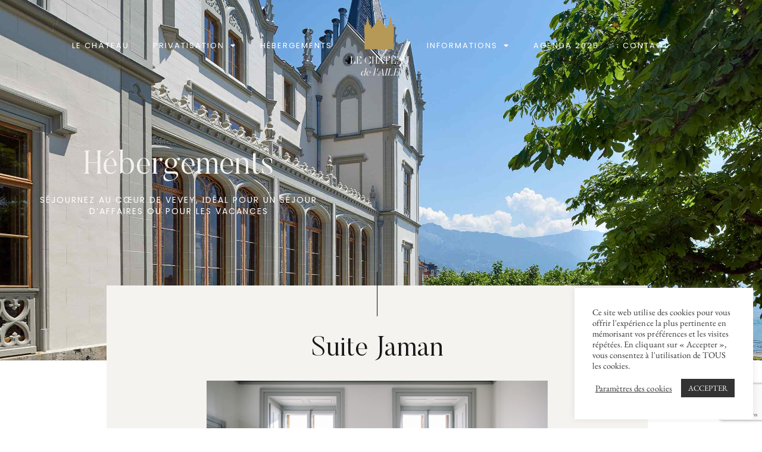

--- FILE ---
content_type: text/html; charset=UTF-8
request_url: https://aile.ch/hebergements/
body_size: 30901
content:
<!doctype html>
<html lang="fr-FR">
<head>
	<meta charset="UTF-8">
	<meta name="viewport" content="width=device-width, initial-scale=1">
	<link rel="profile" href="https://gmpg.org/xfn/11">
	<meta name='robots' content='index, follow, max-image-preview:large, max-snippet:-1, max-video-preview:-1' />

	<!-- This site is optimized with the Yoast SEO plugin v26.6 - https://yoast.com/wordpress/plugins/seo/ -->
	<title>Location d&#039;hébergement - Château de l&#039;Aile, Vevey</title>
	<meta name="description" content="Séjournez au cœur de Vevey, idéal pour un séjour d’affaire ou pour les vacances." />
	<link rel="canonical" href="https://aile.ch/hebergements/" />
	<meta property="og:locale" content="fr_FR" />
	<meta property="og:type" content="article" />
	<meta property="og:title" content="Location d&#039;hébergement - Château de l&#039;Aile, Vevey" />
	<meta property="og:description" content="Séjournez au cœur de Vevey, idéal pour un séjour d’affaire ou pour les vacances." />
	<meta property="og:url" content="https://aile.ch/hebergements/" />
	<meta property="og:site_name" content="Le Château de l&#039;Aile - Vevey - Suisse" />
	<meta property="article:modified_time" content="2023-04-28T11:18:53+00:00" />
	<meta property="og:image" content="https://aile.ch/wp-content/uploads/Aile-appart.-bas-001-scaled.jpg" />
	<meta property="og:image:width" content="2560" />
	<meta property="og:image:height" content="1707" />
	<meta property="og:image:type" content="image/jpeg" />
	<meta name="twitter:card" content="summary_large_image" />
	<meta name="twitter:label1" content="Durée de lecture estimée" />
	<meta name="twitter:data1" content="4 minutes" />
	<script type="application/ld+json" class="yoast-schema-graph">{"@context":"https://schema.org","@graph":[{"@type":"WebPage","@id":"https://aile.ch/hebergements/","url":"https://aile.ch/hebergements/","name":"Location d'hébergement - Château de l'Aile, Vevey","isPartOf":{"@id":"https://aile.ch/#website"},"primaryImageOfPage":{"@id":"https://aile.ch/hebergements/#primaryimage"},"image":{"@id":"https://aile.ch/hebergements/#primaryimage"},"thumbnailUrl":"https://aile.ch/wp-content/uploads/Aile-appart.-bas-001-scaled.jpg","datePublished":"2022-08-24T16:59:40+00:00","dateModified":"2023-04-28T11:18:53+00:00","description":"Séjournez au cœur de Vevey, idéal pour un séjour d’affaire ou pour les vacances.","breadcrumb":{"@id":"https://aile.ch/hebergements/#breadcrumb"},"inLanguage":"fr-FR","potentialAction":[{"@type":"ReadAction","target":["https://aile.ch/hebergements/"]}]},{"@type":"ImageObject","inLanguage":"fr-FR","@id":"https://aile.ch/hebergements/#primaryimage","url":"https://aile.ch/wp-content/uploads/Aile-appart.-bas-001-scaled.jpg","contentUrl":"https://aile.ch/wp-content/uploads/Aile-appart.-bas-001-scaled.jpg","width":2560,"height":1707,"caption":"Location d'hébergement vacances voyage d'affaires au château de l'AIle à Vevey, lac léman en suisse"},{"@type":"BreadcrumbList","@id":"https://aile.ch/hebergements/#breadcrumb","itemListElement":[{"@type":"ListItem","position":1,"name":"Home","item":"https://aile.ch/"},{"@type":"ListItem","position":2,"name":"Hébergements"}]},{"@type":"WebSite","@id":"https://aile.ch/#website","url":"https://aile.ch/","name":"Le Château de l&#039;Aile - Vevey - Suisse","description":"Privatisation pour vos Évènements et location d&#039;hébergements","publisher":{"@id":"https://aile.ch/#organization"},"potentialAction":[{"@type":"SearchAction","target":{"@type":"EntryPoint","urlTemplate":"https://aile.ch/?s={search_term_string}"},"query-input":{"@type":"PropertyValueSpecification","valueRequired":true,"valueName":"search_term_string"}}],"inLanguage":"fr-FR"},{"@type":"Organization","@id":"https://aile.ch/#organization","name":"Le Château de l&#039;Aile - Vevey - Suisse","url":"https://aile.ch/","logo":{"@type":"ImageObject","inLanguage":"fr-FR","@id":"https://aile.ch/#/schema/logo/image/","url":"https://aile.ch/wp-content/uploads/logo-chateau-Aile-suisse.png","contentUrl":"https://aile.ch/wp-content/uploads/logo-chateau-Aile-suisse.png","width":800,"height":800,"caption":"Le Château de l&#039;Aile - Vevey - Suisse"},"image":{"@id":"https://aile.ch/#/schema/logo/image/"}}]}</script>
	<!-- / Yoast SEO plugin. -->


<link rel="alternate" type="application/rss+xml" title="Le Château de l&#039;Aile - Vevey - Suisse &raquo; Flux" href="https://aile.ch/feed/" />
<link rel="alternate" type="application/rss+xml" title="Le Château de l&#039;Aile - Vevey - Suisse &raquo; Flux des commentaires" href="https://aile.ch/comments/feed/" />
<link rel="alternate" title="oEmbed (JSON)" type="application/json+oembed" href="https://aile.ch/wp-json/oembed/1.0/embed?url=https%3A%2F%2Faile.ch%2Fhebergements%2F" />
<link rel="alternate" title="oEmbed (XML)" type="text/xml+oembed" href="https://aile.ch/wp-json/oembed/1.0/embed?url=https%3A%2F%2Faile.ch%2Fhebergements%2F&#038;format=xml" />
		<!-- This site uses the Google Analytics by MonsterInsights plugin v9.11.1 - Using Analytics tracking - https://www.monsterinsights.com/ -->
							<script src="//www.googletagmanager.com/gtag/js?id=G-KWKVDDMKCS"  data-cfasync="false" data-wpfc-render="false" async></script>
			<script data-cfasync="false" data-wpfc-render="false">
				var mi_version = '9.11.1';
				var mi_track_user = true;
				var mi_no_track_reason = '';
								var MonsterInsightsDefaultLocations = {"page_location":"https:\/\/aile.ch\/hebergements\/"};
								if ( typeof MonsterInsightsPrivacyGuardFilter === 'function' ) {
					var MonsterInsightsLocations = (typeof MonsterInsightsExcludeQuery === 'object') ? MonsterInsightsPrivacyGuardFilter( MonsterInsightsExcludeQuery ) : MonsterInsightsPrivacyGuardFilter( MonsterInsightsDefaultLocations );
				} else {
					var MonsterInsightsLocations = (typeof MonsterInsightsExcludeQuery === 'object') ? MonsterInsightsExcludeQuery : MonsterInsightsDefaultLocations;
				}

								var disableStrs = [
										'ga-disable-G-KWKVDDMKCS',
									];

				/* Function to detect opted out users */
				function __gtagTrackerIsOptedOut() {
					for (var index = 0; index < disableStrs.length; index++) {
						if (document.cookie.indexOf(disableStrs[index] + '=true') > -1) {
							return true;
						}
					}

					return false;
				}

				/* Disable tracking if the opt-out cookie exists. */
				if (__gtagTrackerIsOptedOut()) {
					for (var index = 0; index < disableStrs.length; index++) {
						window[disableStrs[index]] = true;
					}
				}

				/* Opt-out function */
				function __gtagTrackerOptout() {
					for (var index = 0; index < disableStrs.length; index++) {
						document.cookie = disableStrs[index] + '=true; expires=Thu, 31 Dec 2099 23:59:59 UTC; path=/';
						window[disableStrs[index]] = true;
					}
				}

				if ('undefined' === typeof gaOptout) {
					function gaOptout() {
						__gtagTrackerOptout();
					}
				}
								window.dataLayer = window.dataLayer || [];

				window.MonsterInsightsDualTracker = {
					helpers: {},
					trackers: {},
				};
				if (mi_track_user) {
					function __gtagDataLayer() {
						dataLayer.push(arguments);
					}

					function __gtagTracker(type, name, parameters) {
						if (!parameters) {
							parameters = {};
						}

						if (parameters.send_to) {
							__gtagDataLayer.apply(null, arguments);
							return;
						}

						if (type === 'event') {
														parameters.send_to = monsterinsights_frontend.v4_id;
							var hookName = name;
							if (typeof parameters['event_category'] !== 'undefined') {
								hookName = parameters['event_category'] + ':' + name;
							}

							if (typeof MonsterInsightsDualTracker.trackers[hookName] !== 'undefined') {
								MonsterInsightsDualTracker.trackers[hookName](parameters);
							} else {
								__gtagDataLayer('event', name, parameters);
							}
							
						} else {
							__gtagDataLayer.apply(null, arguments);
						}
					}

					__gtagTracker('js', new Date());
					__gtagTracker('set', {
						'developer_id.dZGIzZG': true,
											});
					if ( MonsterInsightsLocations.page_location ) {
						__gtagTracker('set', MonsterInsightsLocations);
					}
										__gtagTracker('config', 'G-KWKVDDMKCS', {"forceSSL":"true","link_attribution":"true"} );
										window.gtag = __gtagTracker;										(function () {
						/* https://developers.google.com/analytics/devguides/collection/analyticsjs/ */
						/* ga and __gaTracker compatibility shim. */
						var noopfn = function () {
							return null;
						};
						var newtracker = function () {
							return new Tracker();
						};
						var Tracker = function () {
							return null;
						};
						var p = Tracker.prototype;
						p.get = noopfn;
						p.set = noopfn;
						p.send = function () {
							var args = Array.prototype.slice.call(arguments);
							args.unshift('send');
							__gaTracker.apply(null, args);
						};
						var __gaTracker = function () {
							var len = arguments.length;
							if (len === 0) {
								return;
							}
							var f = arguments[len - 1];
							if (typeof f !== 'object' || f === null || typeof f.hitCallback !== 'function') {
								if ('send' === arguments[0]) {
									var hitConverted, hitObject = false, action;
									if ('event' === arguments[1]) {
										if ('undefined' !== typeof arguments[3]) {
											hitObject = {
												'eventAction': arguments[3],
												'eventCategory': arguments[2],
												'eventLabel': arguments[4],
												'value': arguments[5] ? arguments[5] : 1,
											}
										}
									}
									if ('pageview' === arguments[1]) {
										if ('undefined' !== typeof arguments[2]) {
											hitObject = {
												'eventAction': 'page_view',
												'page_path': arguments[2],
											}
										}
									}
									if (typeof arguments[2] === 'object') {
										hitObject = arguments[2];
									}
									if (typeof arguments[5] === 'object') {
										Object.assign(hitObject, arguments[5]);
									}
									if ('undefined' !== typeof arguments[1].hitType) {
										hitObject = arguments[1];
										if ('pageview' === hitObject.hitType) {
											hitObject.eventAction = 'page_view';
										}
									}
									if (hitObject) {
										action = 'timing' === arguments[1].hitType ? 'timing_complete' : hitObject.eventAction;
										hitConverted = mapArgs(hitObject);
										__gtagTracker('event', action, hitConverted);
									}
								}
								return;
							}

							function mapArgs(args) {
								var arg, hit = {};
								var gaMap = {
									'eventCategory': 'event_category',
									'eventAction': 'event_action',
									'eventLabel': 'event_label',
									'eventValue': 'event_value',
									'nonInteraction': 'non_interaction',
									'timingCategory': 'event_category',
									'timingVar': 'name',
									'timingValue': 'value',
									'timingLabel': 'event_label',
									'page': 'page_path',
									'location': 'page_location',
									'title': 'page_title',
									'referrer' : 'page_referrer',
								};
								for (arg in args) {
																		if (!(!args.hasOwnProperty(arg) || !gaMap.hasOwnProperty(arg))) {
										hit[gaMap[arg]] = args[arg];
									} else {
										hit[arg] = args[arg];
									}
								}
								return hit;
							}

							try {
								f.hitCallback();
							} catch (ex) {
							}
						};
						__gaTracker.create = newtracker;
						__gaTracker.getByName = newtracker;
						__gaTracker.getAll = function () {
							return [];
						};
						__gaTracker.remove = noopfn;
						__gaTracker.loaded = true;
						window['__gaTracker'] = __gaTracker;
					})();
									} else {
										console.log("");
					(function () {
						function __gtagTracker() {
							return null;
						}

						window['__gtagTracker'] = __gtagTracker;
						window['gtag'] = __gtagTracker;
					})();
									}
			</script>
							<!-- / Google Analytics by MonsterInsights -->
		<style id='wp-img-auto-sizes-contain-inline-css'>
img:is([sizes=auto i],[sizes^="auto," i]){contain-intrinsic-size:3000px 1500px}
/*# sourceURL=wp-img-auto-sizes-contain-inline-css */
</style>
<link rel='stylesheet' id='sbi_styles-css' href='https://aile.ch/wp-content/plugins/instagram-feed/css/sbi-styles.min.css?ver=6.10.0' media='all' />
<style id='wp-emoji-styles-inline-css'>

	img.wp-smiley, img.emoji {
		display: inline !important;
		border: none !important;
		box-shadow: none !important;
		height: 1em !important;
		width: 1em !important;
		margin: 0 0.07em !important;
		vertical-align: -0.1em !important;
		background: none !important;
		padding: 0 !important;
	}
/*# sourceURL=wp-emoji-styles-inline-css */
</style>
<style id='global-styles-inline-css'>
:root{--wp--preset--aspect-ratio--square: 1;--wp--preset--aspect-ratio--4-3: 4/3;--wp--preset--aspect-ratio--3-4: 3/4;--wp--preset--aspect-ratio--3-2: 3/2;--wp--preset--aspect-ratio--2-3: 2/3;--wp--preset--aspect-ratio--16-9: 16/9;--wp--preset--aspect-ratio--9-16: 9/16;--wp--preset--color--black: #000000;--wp--preset--color--cyan-bluish-gray: #abb8c3;--wp--preset--color--white: #ffffff;--wp--preset--color--pale-pink: #f78da7;--wp--preset--color--vivid-red: #cf2e2e;--wp--preset--color--luminous-vivid-orange: #ff6900;--wp--preset--color--luminous-vivid-amber: #fcb900;--wp--preset--color--light-green-cyan: #7bdcb5;--wp--preset--color--vivid-green-cyan: #00d084;--wp--preset--color--pale-cyan-blue: #8ed1fc;--wp--preset--color--vivid-cyan-blue: #0693e3;--wp--preset--color--vivid-purple: #9b51e0;--wp--preset--gradient--vivid-cyan-blue-to-vivid-purple: linear-gradient(135deg,rgb(6,147,227) 0%,rgb(155,81,224) 100%);--wp--preset--gradient--light-green-cyan-to-vivid-green-cyan: linear-gradient(135deg,rgb(122,220,180) 0%,rgb(0,208,130) 100%);--wp--preset--gradient--luminous-vivid-amber-to-luminous-vivid-orange: linear-gradient(135deg,rgb(252,185,0) 0%,rgb(255,105,0) 100%);--wp--preset--gradient--luminous-vivid-orange-to-vivid-red: linear-gradient(135deg,rgb(255,105,0) 0%,rgb(207,46,46) 100%);--wp--preset--gradient--very-light-gray-to-cyan-bluish-gray: linear-gradient(135deg,rgb(238,238,238) 0%,rgb(169,184,195) 100%);--wp--preset--gradient--cool-to-warm-spectrum: linear-gradient(135deg,rgb(74,234,220) 0%,rgb(151,120,209) 20%,rgb(207,42,186) 40%,rgb(238,44,130) 60%,rgb(251,105,98) 80%,rgb(254,248,76) 100%);--wp--preset--gradient--blush-light-purple: linear-gradient(135deg,rgb(255,206,236) 0%,rgb(152,150,240) 100%);--wp--preset--gradient--blush-bordeaux: linear-gradient(135deg,rgb(254,205,165) 0%,rgb(254,45,45) 50%,rgb(107,0,62) 100%);--wp--preset--gradient--luminous-dusk: linear-gradient(135deg,rgb(255,203,112) 0%,rgb(199,81,192) 50%,rgb(65,88,208) 100%);--wp--preset--gradient--pale-ocean: linear-gradient(135deg,rgb(255,245,203) 0%,rgb(182,227,212) 50%,rgb(51,167,181) 100%);--wp--preset--gradient--electric-grass: linear-gradient(135deg,rgb(202,248,128) 0%,rgb(113,206,126) 100%);--wp--preset--gradient--midnight: linear-gradient(135deg,rgb(2,3,129) 0%,rgb(40,116,252) 100%);--wp--preset--font-size--small: 13px;--wp--preset--font-size--medium: 20px;--wp--preset--font-size--large: 36px;--wp--preset--font-size--x-large: 42px;--wp--preset--spacing--20: 0.44rem;--wp--preset--spacing--30: 0.67rem;--wp--preset--spacing--40: 1rem;--wp--preset--spacing--50: 1.5rem;--wp--preset--spacing--60: 2.25rem;--wp--preset--spacing--70: 3.38rem;--wp--preset--spacing--80: 5.06rem;--wp--preset--shadow--natural: 6px 6px 9px rgba(0, 0, 0, 0.2);--wp--preset--shadow--deep: 12px 12px 50px rgba(0, 0, 0, 0.4);--wp--preset--shadow--sharp: 6px 6px 0px rgba(0, 0, 0, 0.2);--wp--preset--shadow--outlined: 6px 6px 0px -3px rgb(255, 255, 255), 6px 6px rgb(0, 0, 0);--wp--preset--shadow--crisp: 6px 6px 0px rgb(0, 0, 0);}:root { --wp--style--global--content-size: 800px;--wp--style--global--wide-size: 1200px; }:where(body) { margin: 0; }.wp-site-blocks > .alignleft { float: left; margin-right: 2em; }.wp-site-blocks > .alignright { float: right; margin-left: 2em; }.wp-site-blocks > .aligncenter { justify-content: center; margin-left: auto; margin-right: auto; }:where(.wp-site-blocks) > * { margin-block-start: 24px; margin-block-end: 0; }:where(.wp-site-blocks) > :first-child { margin-block-start: 0; }:where(.wp-site-blocks) > :last-child { margin-block-end: 0; }:root { --wp--style--block-gap: 24px; }:root :where(.is-layout-flow) > :first-child{margin-block-start: 0;}:root :where(.is-layout-flow) > :last-child{margin-block-end: 0;}:root :where(.is-layout-flow) > *{margin-block-start: 24px;margin-block-end: 0;}:root :where(.is-layout-constrained) > :first-child{margin-block-start: 0;}:root :where(.is-layout-constrained) > :last-child{margin-block-end: 0;}:root :where(.is-layout-constrained) > *{margin-block-start: 24px;margin-block-end: 0;}:root :where(.is-layout-flex){gap: 24px;}:root :where(.is-layout-grid){gap: 24px;}.is-layout-flow > .alignleft{float: left;margin-inline-start: 0;margin-inline-end: 2em;}.is-layout-flow > .alignright{float: right;margin-inline-start: 2em;margin-inline-end: 0;}.is-layout-flow > .aligncenter{margin-left: auto !important;margin-right: auto !important;}.is-layout-constrained > .alignleft{float: left;margin-inline-start: 0;margin-inline-end: 2em;}.is-layout-constrained > .alignright{float: right;margin-inline-start: 2em;margin-inline-end: 0;}.is-layout-constrained > .aligncenter{margin-left: auto !important;margin-right: auto !important;}.is-layout-constrained > :where(:not(.alignleft):not(.alignright):not(.alignfull)){max-width: var(--wp--style--global--content-size);margin-left: auto !important;margin-right: auto !important;}.is-layout-constrained > .alignwide{max-width: var(--wp--style--global--wide-size);}body .is-layout-flex{display: flex;}.is-layout-flex{flex-wrap: wrap;align-items: center;}.is-layout-flex > :is(*, div){margin: 0;}body .is-layout-grid{display: grid;}.is-layout-grid > :is(*, div){margin: 0;}body{padding-top: 0px;padding-right: 0px;padding-bottom: 0px;padding-left: 0px;}a:where(:not(.wp-element-button)){text-decoration: underline;}:root :where(.wp-element-button, .wp-block-button__link){background-color: #32373c;border-width: 0;color: #fff;font-family: inherit;font-size: inherit;font-style: inherit;font-weight: inherit;letter-spacing: inherit;line-height: inherit;padding-top: calc(0.667em + 2px);padding-right: calc(1.333em + 2px);padding-bottom: calc(0.667em + 2px);padding-left: calc(1.333em + 2px);text-decoration: none;text-transform: inherit;}.has-black-color{color: var(--wp--preset--color--black) !important;}.has-cyan-bluish-gray-color{color: var(--wp--preset--color--cyan-bluish-gray) !important;}.has-white-color{color: var(--wp--preset--color--white) !important;}.has-pale-pink-color{color: var(--wp--preset--color--pale-pink) !important;}.has-vivid-red-color{color: var(--wp--preset--color--vivid-red) !important;}.has-luminous-vivid-orange-color{color: var(--wp--preset--color--luminous-vivid-orange) !important;}.has-luminous-vivid-amber-color{color: var(--wp--preset--color--luminous-vivid-amber) !important;}.has-light-green-cyan-color{color: var(--wp--preset--color--light-green-cyan) !important;}.has-vivid-green-cyan-color{color: var(--wp--preset--color--vivid-green-cyan) !important;}.has-pale-cyan-blue-color{color: var(--wp--preset--color--pale-cyan-blue) !important;}.has-vivid-cyan-blue-color{color: var(--wp--preset--color--vivid-cyan-blue) !important;}.has-vivid-purple-color{color: var(--wp--preset--color--vivid-purple) !important;}.has-black-background-color{background-color: var(--wp--preset--color--black) !important;}.has-cyan-bluish-gray-background-color{background-color: var(--wp--preset--color--cyan-bluish-gray) !important;}.has-white-background-color{background-color: var(--wp--preset--color--white) !important;}.has-pale-pink-background-color{background-color: var(--wp--preset--color--pale-pink) !important;}.has-vivid-red-background-color{background-color: var(--wp--preset--color--vivid-red) !important;}.has-luminous-vivid-orange-background-color{background-color: var(--wp--preset--color--luminous-vivid-orange) !important;}.has-luminous-vivid-amber-background-color{background-color: var(--wp--preset--color--luminous-vivid-amber) !important;}.has-light-green-cyan-background-color{background-color: var(--wp--preset--color--light-green-cyan) !important;}.has-vivid-green-cyan-background-color{background-color: var(--wp--preset--color--vivid-green-cyan) !important;}.has-pale-cyan-blue-background-color{background-color: var(--wp--preset--color--pale-cyan-blue) !important;}.has-vivid-cyan-blue-background-color{background-color: var(--wp--preset--color--vivid-cyan-blue) !important;}.has-vivid-purple-background-color{background-color: var(--wp--preset--color--vivid-purple) !important;}.has-black-border-color{border-color: var(--wp--preset--color--black) !important;}.has-cyan-bluish-gray-border-color{border-color: var(--wp--preset--color--cyan-bluish-gray) !important;}.has-white-border-color{border-color: var(--wp--preset--color--white) !important;}.has-pale-pink-border-color{border-color: var(--wp--preset--color--pale-pink) !important;}.has-vivid-red-border-color{border-color: var(--wp--preset--color--vivid-red) !important;}.has-luminous-vivid-orange-border-color{border-color: var(--wp--preset--color--luminous-vivid-orange) !important;}.has-luminous-vivid-amber-border-color{border-color: var(--wp--preset--color--luminous-vivid-amber) !important;}.has-light-green-cyan-border-color{border-color: var(--wp--preset--color--light-green-cyan) !important;}.has-vivid-green-cyan-border-color{border-color: var(--wp--preset--color--vivid-green-cyan) !important;}.has-pale-cyan-blue-border-color{border-color: var(--wp--preset--color--pale-cyan-blue) !important;}.has-vivid-cyan-blue-border-color{border-color: var(--wp--preset--color--vivid-cyan-blue) !important;}.has-vivid-purple-border-color{border-color: var(--wp--preset--color--vivid-purple) !important;}.has-vivid-cyan-blue-to-vivid-purple-gradient-background{background: var(--wp--preset--gradient--vivid-cyan-blue-to-vivid-purple) !important;}.has-light-green-cyan-to-vivid-green-cyan-gradient-background{background: var(--wp--preset--gradient--light-green-cyan-to-vivid-green-cyan) !important;}.has-luminous-vivid-amber-to-luminous-vivid-orange-gradient-background{background: var(--wp--preset--gradient--luminous-vivid-amber-to-luminous-vivid-orange) !important;}.has-luminous-vivid-orange-to-vivid-red-gradient-background{background: var(--wp--preset--gradient--luminous-vivid-orange-to-vivid-red) !important;}.has-very-light-gray-to-cyan-bluish-gray-gradient-background{background: var(--wp--preset--gradient--very-light-gray-to-cyan-bluish-gray) !important;}.has-cool-to-warm-spectrum-gradient-background{background: var(--wp--preset--gradient--cool-to-warm-spectrum) !important;}.has-blush-light-purple-gradient-background{background: var(--wp--preset--gradient--blush-light-purple) !important;}.has-blush-bordeaux-gradient-background{background: var(--wp--preset--gradient--blush-bordeaux) !important;}.has-luminous-dusk-gradient-background{background: var(--wp--preset--gradient--luminous-dusk) !important;}.has-pale-ocean-gradient-background{background: var(--wp--preset--gradient--pale-ocean) !important;}.has-electric-grass-gradient-background{background: var(--wp--preset--gradient--electric-grass) !important;}.has-midnight-gradient-background{background: var(--wp--preset--gradient--midnight) !important;}.has-small-font-size{font-size: var(--wp--preset--font-size--small) !important;}.has-medium-font-size{font-size: var(--wp--preset--font-size--medium) !important;}.has-large-font-size{font-size: var(--wp--preset--font-size--large) !important;}.has-x-large-font-size{font-size: var(--wp--preset--font-size--x-large) !important;}
:root :where(.wp-block-pullquote){font-size: 1.5em;line-height: 1.6;}
/*# sourceURL=global-styles-inline-css */
</style>
<link rel='stylesheet' id='cookie-law-info-css' href='https://aile.ch/wp-content/plugins/cookie-law-info/legacy/public/css/cookie-law-info-public.css?ver=3.3.9.1' media='all' />
<link rel='stylesheet' id='cookie-law-info-gdpr-css' href='https://aile.ch/wp-content/plugins/cookie-law-info/legacy/public/css/cookie-law-info-gdpr.css?ver=3.3.9.1' media='all' />
<link rel='stylesheet' id='hello-elementor-css' href='https://aile.ch/wp-content/themes/hello-elementor/assets/css/reset.css?ver=3.4.5' media='all' />
<link rel='stylesheet' id='hello-elementor-theme-style-css' href='https://aile.ch/wp-content/themes/hello-elementor/assets/css/theme.css?ver=3.4.5' media='all' />
<link rel='stylesheet' id='hello-elementor-header-footer-css' href='https://aile.ch/wp-content/themes/hello-elementor/assets/css/header-footer.css?ver=3.4.5' media='all' />
<link rel='stylesheet' id='elementor-frontend-css' href='https://aile.ch/wp-content/plugins/elementor/assets/css/frontend.min.css?ver=3.34.0' media='all' />
<style id='elementor-frontend-inline-css'>
@-webkit-keyframes ha_fadeIn{0%{opacity:0}to{opacity:1}}@keyframes ha_fadeIn{0%{opacity:0}to{opacity:1}}@-webkit-keyframes ha_zoomIn{0%{opacity:0;-webkit-transform:scale3d(.3,.3,.3);transform:scale3d(.3,.3,.3)}50%{opacity:1}}@keyframes ha_zoomIn{0%{opacity:0;-webkit-transform:scale3d(.3,.3,.3);transform:scale3d(.3,.3,.3)}50%{opacity:1}}@-webkit-keyframes ha_rollIn{0%{opacity:0;-webkit-transform:translate3d(-100%,0,0) rotate3d(0,0,1,-120deg);transform:translate3d(-100%,0,0) rotate3d(0,0,1,-120deg)}to{opacity:1}}@keyframes ha_rollIn{0%{opacity:0;-webkit-transform:translate3d(-100%,0,0) rotate3d(0,0,1,-120deg);transform:translate3d(-100%,0,0) rotate3d(0,0,1,-120deg)}to{opacity:1}}@-webkit-keyframes ha_bounce{0%,20%,53%,to{-webkit-animation-timing-function:cubic-bezier(.215,.61,.355,1);animation-timing-function:cubic-bezier(.215,.61,.355,1)}40%,43%{-webkit-transform:translate3d(0,-30px,0) scaleY(1.1);transform:translate3d(0,-30px,0) scaleY(1.1);-webkit-animation-timing-function:cubic-bezier(.755,.05,.855,.06);animation-timing-function:cubic-bezier(.755,.05,.855,.06)}70%{-webkit-transform:translate3d(0,-15px,0) scaleY(1.05);transform:translate3d(0,-15px,0) scaleY(1.05);-webkit-animation-timing-function:cubic-bezier(.755,.05,.855,.06);animation-timing-function:cubic-bezier(.755,.05,.855,.06)}80%{-webkit-transition-timing-function:cubic-bezier(.215,.61,.355,1);transition-timing-function:cubic-bezier(.215,.61,.355,1);-webkit-transform:translate3d(0,0,0) scaleY(.95);transform:translate3d(0,0,0) scaleY(.95)}90%{-webkit-transform:translate3d(0,-4px,0) scaleY(1.02);transform:translate3d(0,-4px,0) scaleY(1.02)}}@keyframes ha_bounce{0%,20%,53%,to{-webkit-animation-timing-function:cubic-bezier(.215,.61,.355,1);animation-timing-function:cubic-bezier(.215,.61,.355,1)}40%,43%{-webkit-transform:translate3d(0,-30px,0) scaleY(1.1);transform:translate3d(0,-30px,0) scaleY(1.1);-webkit-animation-timing-function:cubic-bezier(.755,.05,.855,.06);animation-timing-function:cubic-bezier(.755,.05,.855,.06)}70%{-webkit-transform:translate3d(0,-15px,0) scaleY(1.05);transform:translate3d(0,-15px,0) scaleY(1.05);-webkit-animation-timing-function:cubic-bezier(.755,.05,.855,.06);animation-timing-function:cubic-bezier(.755,.05,.855,.06)}80%{-webkit-transition-timing-function:cubic-bezier(.215,.61,.355,1);transition-timing-function:cubic-bezier(.215,.61,.355,1);-webkit-transform:translate3d(0,0,0) scaleY(.95);transform:translate3d(0,0,0) scaleY(.95)}90%{-webkit-transform:translate3d(0,-4px,0) scaleY(1.02);transform:translate3d(0,-4px,0) scaleY(1.02)}}@-webkit-keyframes ha_bounceIn{0%,20%,40%,60%,80%,to{-webkit-animation-timing-function:cubic-bezier(.215,.61,.355,1);animation-timing-function:cubic-bezier(.215,.61,.355,1)}0%{opacity:0;-webkit-transform:scale3d(.3,.3,.3);transform:scale3d(.3,.3,.3)}20%{-webkit-transform:scale3d(1.1,1.1,1.1);transform:scale3d(1.1,1.1,1.1)}40%{-webkit-transform:scale3d(.9,.9,.9);transform:scale3d(.9,.9,.9)}60%{opacity:1;-webkit-transform:scale3d(1.03,1.03,1.03);transform:scale3d(1.03,1.03,1.03)}80%{-webkit-transform:scale3d(.97,.97,.97);transform:scale3d(.97,.97,.97)}to{opacity:1}}@keyframes ha_bounceIn{0%,20%,40%,60%,80%,to{-webkit-animation-timing-function:cubic-bezier(.215,.61,.355,1);animation-timing-function:cubic-bezier(.215,.61,.355,1)}0%{opacity:0;-webkit-transform:scale3d(.3,.3,.3);transform:scale3d(.3,.3,.3)}20%{-webkit-transform:scale3d(1.1,1.1,1.1);transform:scale3d(1.1,1.1,1.1)}40%{-webkit-transform:scale3d(.9,.9,.9);transform:scale3d(.9,.9,.9)}60%{opacity:1;-webkit-transform:scale3d(1.03,1.03,1.03);transform:scale3d(1.03,1.03,1.03)}80%{-webkit-transform:scale3d(.97,.97,.97);transform:scale3d(.97,.97,.97)}to{opacity:1}}@-webkit-keyframes ha_flipInX{0%{opacity:0;-webkit-transform:perspective(400px) rotate3d(1,0,0,90deg);transform:perspective(400px) rotate3d(1,0,0,90deg);-webkit-animation-timing-function:ease-in;animation-timing-function:ease-in}40%{-webkit-transform:perspective(400px) rotate3d(1,0,0,-20deg);transform:perspective(400px) rotate3d(1,0,0,-20deg);-webkit-animation-timing-function:ease-in;animation-timing-function:ease-in}60%{opacity:1;-webkit-transform:perspective(400px) rotate3d(1,0,0,10deg);transform:perspective(400px) rotate3d(1,0,0,10deg)}80%{-webkit-transform:perspective(400px) rotate3d(1,0,0,-5deg);transform:perspective(400px) rotate3d(1,0,0,-5deg)}}@keyframes ha_flipInX{0%{opacity:0;-webkit-transform:perspective(400px) rotate3d(1,0,0,90deg);transform:perspective(400px) rotate3d(1,0,0,90deg);-webkit-animation-timing-function:ease-in;animation-timing-function:ease-in}40%{-webkit-transform:perspective(400px) rotate3d(1,0,0,-20deg);transform:perspective(400px) rotate3d(1,0,0,-20deg);-webkit-animation-timing-function:ease-in;animation-timing-function:ease-in}60%{opacity:1;-webkit-transform:perspective(400px) rotate3d(1,0,0,10deg);transform:perspective(400px) rotate3d(1,0,0,10deg)}80%{-webkit-transform:perspective(400px) rotate3d(1,0,0,-5deg);transform:perspective(400px) rotate3d(1,0,0,-5deg)}}@-webkit-keyframes ha_flipInY{0%{opacity:0;-webkit-transform:perspective(400px) rotate3d(0,1,0,90deg);transform:perspective(400px) rotate3d(0,1,0,90deg);-webkit-animation-timing-function:ease-in;animation-timing-function:ease-in}40%{-webkit-transform:perspective(400px) rotate3d(0,1,0,-20deg);transform:perspective(400px) rotate3d(0,1,0,-20deg);-webkit-animation-timing-function:ease-in;animation-timing-function:ease-in}60%{opacity:1;-webkit-transform:perspective(400px) rotate3d(0,1,0,10deg);transform:perspective(400px) rotate3d(0,1,0,10deg)}80%{-webkit-transform:perspective(400px) rotate3d(0,1,0,-5deg);transform:perspective(400px) rotate3d(0,1,0,-5deg)}}@keyframes ha_flipInY{0%{opacity:0;-webkit-transform:perspective(400px) rotate3d(0,1,0,90deg);transform:perspective(400px) rotate3d(0,1,0,90deg);-webkit-animation-timing-function:ease-in;animation-timing-function:ease-in}40%{-webkit-transform:perspective(400px) rotate3d(0,1,0,-20deg);transform:perspective(400px) rotate3d(0,1,0,-20deg);-webkit-animation-timing-function:ease-in;animation-timing-function:ease-in}60%{opacity:1;-webkit-transform:perspective(400px) rotate3d(0,1,0,10deg);transform:perspective(400px) rotate3d(0,1,0,10deg)}80%{-webkit-transform:perspective(400px) rotate3d(0,1,0,-5deg);transform:perspective(400px) rotate3d(0,1,0,-5deg)}}@-webkit-keyframes ha_swing{20%{-webkit-transform:rotate3d(0,0,1,15deg);transform:rotate3d(0,0,1,15deg)}40%{-webkit-transform:rotate3d(0,0,1,-10deg);transform:rotate3d(0,0,1,-10deg)}60%{-webkit-transform:rotate3d(0,0,1,5deg);transform:rotate3d(0,0,1,5deg)}80%{-webkit-transform:rotate3d(0,0,1,-5deg);transform:rotate3d(0,0,1,-5deg)}}@keyframes ha_swing{20%{-webkit-transform:rotate3d(0,0,1,15deg);transform:rotate3d(0,0,1,15deg)}40%{-webkit-transform:rotate3d(0,0,1,-10deg);transform:rotate3d(0,0,1,-10deg)}60%{-webkit-transform:rotate3d(0,0,1,5deg);transform:rotate3d(0,0,1,5deg)}80%{-webkit-transform:rotate3d(0,0,1,-5deg);transform:rotate3d(0,0,1,-5deg)}}@-webkit-keyframes ha_slideInDown{0%{visibility:visible;-webkit-transform:translate3d(0,-100%,0);transform:translate3d(0,-100%,0)}}@keyframes ha_slideInDown{0%{visibility:visible;-webkit-transform:translate3d(0,-100%,0);transform:translate3d(0,-100%,0)}}@-webkit-keyframes ha_slideInUp{0%{visibility:visible;-webkit-transform:translate3d(0,100%,0);transform:translate3d(0,100%,0)}}@keyframes ha_slideInUp{0%{visibility:visible;-webkit-transform:translate3d(0,100%,0);transform:translate3d(0,100%,0)}}@-webkit-keyframes ha_slideInLeft{0%{visibility:visible;-webkit-transform:translate3d(-100%,0,0);transform:translate3d(-100%,0,0)}}@keyframes ha_slideInLeft{0%{visibility:visible;-webkit-transform:translate3d(-100%,0,0);transform:translate3d(-100%,0,0)}}@-webkit-keyframes ha_slideInRight{0%{visibility:visible;-webkit-transform:translate3d(100%,0,0);transform:translate3d(100%,0,0)}}@keyframes ha_slideInRight{0%{visibility:visible;-webkit-transform:translate3d(100%,0,0);transform:translate3d(100%,0,0)}}.ha_fadeIn{-webkit-animation-name:ha_fadeIn;animation-name:ha_fadeIn}.ha_zoomIn{-webkit-animation-name:ha_zoomIn;animation-name:ha_zoomIn}.ha_rollIn{-webkit-animation-name:ha_rollIn;animation-name:ha_rollIn}.ha_bounce{-webkit-transform-origin:center bottom;-ms-transform-origin:center bottom;transform-origin:center bottom;-webkit-animation-name:ha_bounce;animation-name:ha_bounce}.ha_bounceIn{-webkit-animation-name:ha_bounceIn;animation-name:ha_bounceIn;-webkit-animation-duration:.75s;-webkit-animation-duration:calc(var(--animate-duration)*.75);animation-duration:.75s;animation-duration:calc(var(--animate-duration)*.75)}.ha_flipInX,.ha_flipInY{-webkit-animation-name:ha_flipInX;animation-name:ha_flipInX;-webkit-backface-visibility:visible!important;backface-visibility:visible!important}.ha_flipInY{-webkit-animation-name:ha_flipInY;animation-name:ha_flipInY}.ha_swing{-webkit-transform-origin:top center;-ms-transform-origin:top center;transform-origin:top center;-webkit-animation-name:ha_swing;animation-name:ha_swing}.ha_slideInDown{-webkit-animation-name:ha_slideInDown;animation-name:ha_slideInDown}.ha_slideInUp{-webkit-animation-name:ha_slideInUp;animation-name:ha_slideInUp}.ha_slideInLeft{-webkit-animation-name:ha_slideInLeft;animation-name:ha_slideInLeft}.ha_slideInRight{-webkit-animation-name:ha_slideInRight;animation-name:ha_slideInRight}.ha-css-transform-yes{-webkit-transition-duration:var(--ha-tfx-transition-duration, .2s);transition-duration:var(--ha-tfx-transition-duration, .2s);-webkit-transition-property:-webkit-transform;transition-property:transform;transition-property:transform,-webkit-transform;-webkit-transform:translate(var(--ha-tfx-translate-x, 0),var(--ha-tfx-translate-y, 0)) scale(var(--ha-tfx-scale-x, 1),var(--ha-tfx-scale-y, 1)) skew(var(--ha-tfx-skew-x, 0),var(--ha-tfx-skew-y, 0)) rotateX(var(--ha-tfx-rotate-x, 0)) rotateY(var(--ha-tfx-rotate-y, 0)) rotateZ(var(--ha-tfx-rotate-z, 0));transform:translate(var(--ha-tfx-translate-x, 0),var(--ha-tfx-translate-y, 0)) scale(var(--ha-tfx-scale-x, 1),var(--ha-tfx-scale-y, 1)) skew(var(--ha-tfx-skew-x, 0),var(--ha-tfx-skew-y, 0)) rotateX(var(--ha-tfx-rotate-x, 0)) rotateY(var(--ha-tfx-rotate-y, 0)) rotateZ(var(--ha-tfx-rotate-z, 0))}.ha-css-transform-yes:hover{-webkit-transform:translate(var(--ha-tfx-translate-x-hover, var(--ha-tfx-translate-x, 0)),var(--ha-tfx-translate-y-hover, var(--ha-tfx-translate-y, 0))) scale(var(--ha-tfx-scale-x-hover, var(--ha-tfx-scale-x, 1)),var(--ha-tfx-scale-y-hover, var(--ha-tfx-scale-y, 1))) skew(var(--ha-tfx-skew-x-hover, var(--ha-tfx-skew-x, 0)),var(--ha-tfx-skew-y-hover, var(--ha-tfx-skew-y, 0))) rotateX(var(--ha-tfx-rotate-x-hover, var(--ha-tfx-rotate-x, 0))) rotateY(var(--ha-tfx-rotate-y-hover, var(--ha-tfx-rotate-y, 0))) rotateZ(var(--ha-tfx-rotate-z-hover, var(--ha-tfx-rotate-z, 0)));transform:translate(var(--ha-tfx-translate-x-hover, var(--ha-tfx-translate-x, 0)),var(--ha-tfx-translate-y-hover, var(--ha-tfx-translate-y, 0))) scale(var(--ha-tfx-scale-x-hover, var(--ha-tfx-scale-x, 1)),var(--ha-tfx-scale-y-hover, var(--ha-tfx-scale-y, 1))) skew(var(--ha-tfx-skew-x-hover, var(--ha-tfx-skew-x, 0)),var(--ha-tfx-skew-y-hover, var(--ha-tfx-skew-y, 0))) rotateX(var(--ha-tfx-rotate-x-hover, var(--ha-tfx-rotate-x, 0))) rotateY(var(--ha-tfx-rotate-y-hover, var(--ha-tfx-rotate-y, 0))) rotateZ(var(--ha-tfx-rotate-z-hover, var(--ha-tfx-rotate-z, 0)))}.happy-addon>.elementor-widget-container{word-wrap:break-word;overflow-wrap:break-word}.happy-addon>.elementor-widget-container,.happy-addon>.elementor-widget-container *{-webkit-box-sizing:border-box;box-sizing:border-box}.happy-addon:not(:has(.elementor-widget-container)),.happy-addon:not(:has(.elementor-widget-container)) *{-webkit-box-sizing:border-box;box-sizing:border-box;word-wrap:break-word;overflow-wrap:break-word}.happy-addon p:empty{display:none}.happy-addon .elementor-inline-editing{min-height:auto!important}.happy-addon-pro img{max-width:100%;height:auto;-o-object-fit:cover;object-fit:cover}.ha-screen-reader-text{position:absolute;overflow:hidden;clip:rect(1px,1px,1px,1px);margin:-1px;padding:0;width:1px;height:1px;border:0;word-wrap:normal!important;-webkit-clip-path:inset(50%);clip-path:inset(50%)}.ha-has-bg-overlay>.elementor-widget-container{position:relative;z-index:1}.ha-has-bg-overlay>.elementor-widget-container:before{position:absolute;top:0;left:0;z-index:-1;width:100%;height:100%;content:""}.ha-has-bg-overlay:not(:has(.elementor-widget-container)){position:relative;z-index:1}.ha-has-bg-overlay:not(:has(.elementor-widget-container)):before{position:absolute;top:0;left:0;z-index:-1;width:100%;height:100%;content:""}.ha-popup--is-enabled .ha-js-popup,.ha-popup--is-enabled .ha-js-popup img{cursor:-webkit-zoom-in!important;cursor:zoom-in!important}.mfp-wrap .mfp-arrow,.mfp-wrap .mfp-close{background-color:transparent}.mfp-wrap .mfp-arrow:focus,.mfp-wrap .mfp-close:focus{outline-width:thin}.ha-advanced-tooltip-enable{position:relative;cursor:pointer;--ha-tooltip-arrow-color:black;--ha-tooltip-arrow-distance:0}.ha-advanced-tooltip-enable .ha-advanced-tooltip-content{position:absolute;z-index:999;display:none;padding:5px 0;width:120px;height:auto;border-radius:6px;background-color:#000;color:#fff;text-align:center;opacity:0}.ha-advanced-tooltip-enable .ha-advanced-tooltip-content::after{position:absolute;border-width:5px;border-style:solid;content:""}.ha-advanced-tooltip-enable .ha-advanced-tooltip-content.no-arrow::after{visibility:hidden}.ha-advanced-tooltip-enable .ha-advanced-tooltip-content.show{display:inline-block;opacity:1}.ha-advanced-tooltip-enable.ha-advanced-tooltip-top .ha-advanced-tooltip-content,body[data-elementor-device-mode=tablet] .ha-advanced-tooltip-enable.ha-advanced-tooltip-tablet-top .ha-advanced-tooltip-content{top:unset;right:0;bottom:calc(101% + var(--ha-tooltip-arrow-distance));left:0;margin:0 auto}.ha-advanced-tooltip-enable.ha-advanced-tooltip-top .ha-advanced-tooltip-content::after,body[data-elementor-device-mode=tablet] .ha-advanced-tooltip-enable.ha-advanced-tooltip-tablet-top .ha-advanced-tooltip-content::after{top:100%;right:unset;bottom:unset;left:50%;border-color:var(--ha-tooltip-arrow-color) transparent transparent transparent;-webkit-transform:translateX(-50%);-ms-transform:translateX(-50%);transform:translateX(-50%)}.ha-advanced-tooltip-enable.ha-advanced-tooltip-bottom .ha-advanced-tooltip-content,body[data-elementor-device-mode=tablet] .ha-advanced-tooltip-enable.ha-advanced-tooltip-tablet-bottom .ha-advanced-tooltip-content{top:calc(101% + var(--ha-tooltip-arrow-distance));right:0;bottom:unset;left:0;margin:0 auto}.ha-advanced-tooltip-enable.ha-advanced-tooltip-bottom .ha-advanced-tooltip-content::after,body[data-elementor-device-mode=tablet] .ha-advanced-tooltip-enable.ha-advanced-tooltip-tablet-bottom .ha-advanced-tooltip-content::after{top:unset;right:unset;bottom:100%;left:50%;border-color:transparent transparent var(--ha-tooltip-arrow-color) transparent;-webkit-transform:translateX(-50%);-ms-transform:translateX(-50%);transform:translateX(-50%)}.ha-advanced-tooltip-enable.ha-advanced-tooltip-left .ha-advanced-tooltip-content,body[data-elementor-device-mode=tablet] .ha-advanced-tooltip-enable.ha-advanced-tooltip-tablet-left .ha-advanced-tooltip-content{top:50%;right:calc(101% + var(--ha-tooltip-arrow-distance));bottom:unset;left:unset;-webkit-transform:translateY(-50%);-ms-transform:translateY(-50%);transform:translateY(-50%)}.ha-advanced-tooltip-enable.ha-advanced-tooltip-left .ha-advanced-tooltip-content::after,body[data-elementor-device-mode=tablet] .ha-advanced-tooltip-enable.ha-advanced-tooltip-tablet-left .ha-advanced-tooltip-content::after{top:50%;right:unset;bottom:unset;left:100%;border-color:transparent transparent transparent var(--ha-tooltip-arrow-color);-webkit-transform:translateY(-50%);-ms-transform:translateY(-50%);transform:translateY(-50%)}.ha-advanced-tooltip-enable.ha-advanced-tooltip-right .ha-advanced-tooltip-content,body[data-elementor-device-mode=tablet] .ha-advanced-tooltip-enable.ha-advanced-tooltip-tablet-right .ha-advanced-tooltip-content{top:50%;right:unset;bottom:unset;left:calc(101% + var(--ha-tooltip-arrow-distance));-webkit-transform:translateY(-50%);-ms-transform:translateY(-50%);transform:translateY(-50%)}.ha-advanced-tooltip-enable.ha-advanced-tooltip-right .ha-advanced-tooltip-content::after,body[data-elementor-device-mode=tablet] .ha-advanced-tooltip-enable.ha-advanced-tooltip-tablet-right .ha-advanced-tooltip-content::after{top:50%;right:100%;bottom:unset;left:unset;border-color:transparent var(--ha-tooltip-arrow-color) transparent transparent;-webkit-transform:translateY(-50%);-ms-transform:translateY(-50%);transform:translateY(-50%)}body[data-elementor-device-mode=mobile] .ha-advanced-tooltip-enable.ha-advanced-tooltip-mobile-top .ha-advanced-tooltip-content{top:unset;right:0;bottom:calc(101% + var(--ha-tooltip-arrow-distance));left:0;margin:0 auto}body[data-elementor-device-mode=mobile] .ha-advanced-tooltip-enable.ha-advanced-tooltip-mobile-top .ha-advanced-tooltip-content::after{top:100%;right:unset;bottom:unset;left:50%;border-color:var(--ha-tooltip-arrow-color) transparent transparent transparent;-webkit-transform:translateX(-50%);-ms-transform:translateX(-50%);transform:translateX(-50%)}body[data-elementor-device-mode=mobile] .ha-advanced-tooltip-enable.ha-advanced-tooltip-mobile-bottom .ha-advanced-tooltip-content{top:calc(101% + var(--ha-tooltip-arrow-distance));right:0;bottom:unset;left:0;margin:0 auto}body[data-elementor-device-mode=mobile] .ha-advanced-tooltip-enable.ha-advanced-tooltip-mobile-bottom .ha-advanced-tooltip-content::after{top:unset;right:unset;bottom:100%;left:50%;border-color:transparent transparent var(--ha-tooltip-arrow-color) transparent;-webkit-transform:translateX(-50%);-ms-transform:translateX(-50%);transform:translateX(-50%)}body[data-elementor-device-mode=mobile] .ha-advanced-tooltip-enable.ha-advanced-tooltip-mobile-left .ha-advanced-tooltip-content{top:50%;right:calc(101% + var(--ha-tooltip-arrow-distance));bottom:unset;left:unset;-webkit-transform:translateY(-50%);-ms-transform:translateY(-50%);transform:translateY(-50%)}body[data-elementor-device-mode=mobile] .ha-advanced-tooltip-enable.ha-advanced-tooltip-mobile-left .ha-advanced-tooltip-content::after{top:50%;right:unset;bottom:unset;left:100%;border-color:transparent transparent transparent var(--ha-tooltip-arrow-color);-webkit-transform:translateY(-50%);-ms-transform:translateY(-50%);transform:translateY(-50%)}body[data-elementor-device-mode=mobile] .ha-advanced-tooltip-enable.ha-advanced-tooltip-mobile-right .ha-advanced-tooltip-content{top:50%;right:unset;bottom:unset;left:calc(101% + var(--ha-tooltip-arrow-distance));-webkit-transform:translateY(-50%);-ms-transform:translateY(-50%);transform:translateY(-50%)}body[data-elementor-device-mode=mobile] .ha-advanced-tooltip-enable.ha-advanced-tooltip-mobile-right .ha-advanced-tooltip-content::after{top:50%;right:100%;bottom:unset;left:unset;border-color:transparent var(--ha-tooltip-arrow-color) transparent transparent;-webkit-transform:translateY(-50%);-ms-transform:translateY(-50%);transform:translateY(-50%)}body.elementor-editor-active .happy-addon.ha-gravityforms .gform_wrapper{display:block!important}.ha-scroll-to-top-wrap.ha-scroll-to-top-hide{display:none}.ha-scroll-to-top-wrap.edit-mode,.ha-scroll-to-top-wrap.single-page-off{display:none!important}.ha-scroll-to-top-button{position:fixed;right:15px;bottom:15px;z-index:9999;display:-webkit-box;display:-webkit-flex;display:-ms-flexbox;display:flex;-webkit-box-align:center;-webkit-align-items:center;align-items:center;-ms-flex-align:center;-webkit-box-pack:center;-ms-flex-pack:center;-webkit-justify-content:center;justify-content:center;width:50px;height:50px;border-radius:50px;background-color:#5636d1;color:#fff;text-align:center;opacity:1;cursor:pointer;-webkit-transition:all .3s;transition:all .3s}.ha-scroll-to-top-button i{color:#fff;font-size:16px}.ha-scroll-to-top-button:hover{background-color:#e2498a}
/*# sourceURL=elementor-frontend-inline-css */
</style>
<link rel='stylesheet' id='widget-image-css' href='https://aile.ch/wp-content/plugins/elementor/assets/css/widget-image.min.css?ver=3.34.0' media='all' />
<link rel='stylesheet' id='widget-heading-css' href='https://aile.ch/wp-content/plugins/elementor/assets/css/widget-heading.min.css?ver=3.34.0' media='all' />
<link rel='stylesheet' id='e-sticky-css' href='https://aile.ch/wp-content/plugins/elementor-pro/assets/css/modules/sticky.min.css?ver=3.34.0' media='all' />
<link rel='stylesheet' id='widget-nav-menu-css' href='https://aile.ch/wp-content/plugins/elementor-pro/assets/css/widget-nav-menu.min.css?ver=3.34.0' media='all' />
<link rel='stylesheet' id='widget-icon-list-css' href='https://aile.ch/wp-content/plugins/elementor/assets/css/widget-icon-list.min.css?ver=3.34.0' media='all' />
<link rel='stylesheet' id='widget-form-css' href='https://aile.ch/wp-content/plugins/elementor-pro/assets/css/widget-form.min.css?ver=3.34.0' media='all' />
<link rel='stylesheet' id='e-animation-fadeInUp-css' href='https://aile.ch/wp-content/plugins/elementor/assets/lib/animations/styles/fadeInUp.min.css?ver=3.34.0' media='all' />
<link rel='stylesheet' id='e-animation-fadeIn-css' href='https://aile.ch/wp-content/plugins/elementor/assets/lib/animations/styles/fadeIn.min.css?ver=3.34.0' media='all' />
<link rel='stylesheet' id='e-motion-fx-css' href='https://aile.ch/wp-content/plugins/elementor-pro/assets/css/modules/motion-fx.min.css?ver=3.34.0' media='all' />
<link rel='stylesheet' id='e-animation-fadeInRight-css' href='https://aile.ch/wp-content/plugins/elementor/assets/lib/animations/styles/fadeInRight.min.css?ver=3.34.0' media='all' />
<link rel='stylesheet' id='e-animation-slideInRight-css' href='https://aile.ch/wp-content/plugins/elementor/assets/lib/animations/styles/slideInRight.min.css?ver=3.34.0' media='all' />
<link rel='stylesheet' id='e-popup-css' href='https://aile.ch/wp-content/plugins/elementor-pro/assets/css/conditionals/popup.min.css?ver=3.34.0' media='all' />
<link rel='stylesheet' id='elementor-icons-css' href='https://aile.ch/wp-content/plugins/elementor/assets/lib/eicons/css/elementor-icons.min.css?ver=5.45.0' media='all' />
<link rel='stylesheet' id='elementor-post-18-css' href='https://aile.ch/wp-content/uploads/elementor/css/post-18.css?ver=1768603730' media='all' />
<link rel='stylesheet' id='font-awesome-5-all-css' href='https://aile.ch/wp-content/plugins/elementor/assets/lib/font-awesome/css/all.min.css?ver=3.34.0' media='all' />
<link rel='stylesheet' id='font-awesome-4-shim-css' href='https://aile.ch/wp-content/plugins/elementor/assets/lib/font-awesome/css/v4-shims.min.css?ver=3.34.0' media='all' />
<link rel='stylesheet' id='sbistyles-css' href='https://aile.ch/wp-content/plugins/instagram-feed/css/sbi-styles.min.css?ver=6.10.0' media='all' />
<link rel='stylesheet' id='swiper-css' href='https://aile.ch/wp-content/plugins/elementor/assets/lib/swiper/v8/css/swiper.min.css?ver=8.4.5' media='all' />
<link rel='stylesheet' id='e-swiper-css' href='https://aile.ch/wp-content/plugins/elementor/assets/css/conditionals/e-swiper.min.css?ver=3.34.0' media='all' />
<link rel='stylesheet' id='widget-media-carousel-css' href='https://aile.ch/wp-content/plugins/elementor-pro/assets/css/widget-media-carousel.min.css?ver=3.34.0' media='all' />
<link rel='stylesheet' id='widget-carousel-module-base-css' href='https://aile.ch/wp-content/plugins/elementor-pro/assets/css/widget-carousel-module-base.min.css?ver=3.34.0' media='all' />
<link rel='stylesheet' id='e-animation-shrink-css' href='https://aile.ch/wp-content/plugins/elementor/assets/lib/animations/styles/e-animation-shrink.min.css?ver=3.34.0' media='all' />
<link rel='stylesheet' id='elementor-post-1492-css' href='https://aile.ch/wp-content/uploads/elementor/css/post-1492.css?ver=1768611011' media='all' />
<link rel='stylesheet' id='elementor-post-1387-css' href='https://aile.ch/wp-content/uploads/elementor/css/post-1387.css?ver=1768603731' media='all' />
<link rel='stylesheet' id='happy-icons-css' href='https://aile.ch/wp-content/plugins/happy-elementor-addons/assets/fonts/style.min.css?ver=3.20.4' media='all' />
<link rel='stylesheet' id='font-awesome-css' href='https://aile.ch/wp-content/plugins/elementor/assets/lib/font-awesome/css/font-awesome.min.css?ver=4.7.0' media='all' />
<link rel='stylesheet' id='elementor-post-1383-css' href='https://aile.ch/wp-content/uploads/elementor/css/post-1383.css?ver=1768603731' media='all' />
<link rel='stylesheet' id='hover-css-css' href='https://aile.ch/wp-content/plugins/happy-elementor-addons/assets/vendor/hover-css/hover-css.css?ver=3.20.4' media='all' />
<link rel='stylesheet' id='happy-elementor-addons-1383-css' href='https://aile.ch/wp-content/uploads/happyaddons/css/ha-1383.css?ver=3.20.4.1682687933' media='all' />
<link rel='stylesheet' id='elementor-post-1384-css' href='https://aile.ch/wp-content/uploads/elementor/css/post-1384.css?ver=1768605727' media='all' />
<link rel='stylesheet' id='elementor-post-1656-css' href='https://aile.ch/wp-content/uploads/elementor/css/post-1656.css?ver=1768603731' media='all' />
<link rel='stylesheet' id='happy-elementor-addons-1656-css' href='https://aile.ch/wp-content/uploads/happyaddons/css/ha-1656.css?ver=3.20.4.1682687933' media='all' />
<link rel='stylesheet' id='elementor-gf-local-poppins-css' href='https://aile.ch/wp-content/uploads/elementor/google-fonts/css/poppins.css?ver=1742831451' media='all' />
<link rel='stylesheet' id='elementor-gf-local-ebgaramond-css' href='https://aile.ch/wp-content/uploads/elementor/google-fonts/css/ebgaramond.css?ver=1742831455' media='all' />
<link rel='stylesheet' id='elementor-gf-local-monsieurladoulaise-css' href='https://aile.ch/wp-content/uploads/elementor/google-fonts/css/monsieurladoulaise.css?ver=1742831455' media='all' />
<link rel='stylesheet' id='elementor-icons-shared-0-css' href='https://aile.ch/wp-content/plugins/elementor/assets/lib/font-awesome/css/fontawesome.min.css?ver=5.15.3' media='all' />
<link rel='stylesheet' id='elementor-icons-fa-solid-css' href='https://aile.ch/wp-content/plugins/elementor/assets/lib/font-awesome/css/solid.min.css?ver=5.15.3' media='all' />
<link rel='stylesheet' id='elementor-icons-fa-brands-css' href='https://aile.ch/wp-content/plugins/elementor/assets/lib/font-awesome/css/brands.min.css?ver=5.15.3' media='all' />
<script src="https://aile.ch/wp-content/plugins/google-analytics-for-wordpress/assets/js/frontend-gtag.min.js?ver=9.11.1" id="monsterinsights-frontend-script-js" async data-wp-strategy="async"></script>
<script data-cfasync="false" data-wpfc-render="false" id='monsterinsights-frontend-script-js-extra'>var monsterinsights_frontend = {"js_events_tracking":"true","download_extensions":"doc,pdf,ppt,zip,xls,docx,pptx,xlsx","inbound_paths":"[{\"path\":\"\\\/recommend\\\/\",\"label\":\"affiliate\"}]","home_url":"https:\/\/aile.ch","hash_tracking":"false","v4_id":"G-KWKVDDMKCS"};</script>
<script src="https://aile.ch/wp-includes/js/jquery/jquery.min.js?ver=3.7.1" id="jquery-core-js"></script>
<script src="https://aile.ch/wp-includes/js/jquery/jquery-migrate.min.js?ver=3.4.1" id="jquery-migrate-js"></script>
<script id="cookie-law-info-js-extra">
var Cli_Data = {"nn_cookie_ids":["_ga","_ga_*","CookieLawInfoConsent","cookielawinfo-checkbox-necessary","cookielawinfo-checkbox-non-necessary","cookielawinfo-checkbox-functional","cookielawinfo-checkbox-performance","cookielawinfo-checkbox-analytics","cookielawinfo-checkbox-advertisement","cookielawinfo-checkbox-others","elementor"],"cookielist":[],"non_necessary_cookies":{"necessary":["CookieLawInfoConsent","elementor"],"analytics":["_ga","_ga_*"]},"ccpaEnabled":"","ccpaRegionBased":"","ccpaBarEnabled":"","strictlyEnabled":["necessary","obligatoire"],"ccpaType":"gdpr","js_blocking":"1","custom_integration":"","triggerDomRefresh":"","secure_cookies":""};
var cli_cookiebar_settings = {"animate_speed_hide":"500","animate_speed_show":"500","background":"#FFF","border":"#b1a6a6c2","border_on":"","button_1_button_colour":"#333333","button_1_button_hover":"#292929","button_1_link_colour":"#fff","button_1_as_button":"1","button_1_new_win":"","button_2_button_colour":"#333","button_2_button_hover":"#292929","button_2_link_colour":"#444","button_2_as_button":"","button_2_hidebar":"","button_3_button_colour":"#3566bb","button_3_button_hover":"#2a5296","button_3_link_colour":"#fff","button_3_as_button":"","button_3_new_win":"","button_4_button_colour":"#000","button_4_button_hover":"#000000","button_4_link_colour":"#333333","button_4_as_button":"","button_7_button_colour":"#000","button_7_button_hover":"#000000","button_7_link_colour":"#141414","button_7_as_button":"1","button_7_new_win":"","font_family":"inherit","header_fix":"","notify_animate_hide":"1","notify_animate_show":"","notify_div_id":"#cookie-law-info-bar","notify_position_horizontal":"right","notify_position_vertical":"bottom","scroll_close":"","scroll_close_reload":"","accept_close_reload":"","reject_close_reload":"","showagain_tab":"","showagain_background":"#fff","showagain_border":"#000","showagain_div_id":"#cookie-law-info-again","showagain_x_position":"100px","text":"#333333","show_once_yn":"","show_once":"10000","logging_on":"","as_popup":"","popup_overlay":"1","bar_heading_text":"","cookie_bar_as":"widget","popup_showagain_position":"bottom-right","widget_position":"right"};
var log_object = {"ajax_url":"https://aile.ch/wp-admin/admin-ajax.php"};
//# sourceURL=cookie-law-info-js-extra
</script>
<script src="https://aile.ch/wp-content/plugins/cookie-law-info/legacy/public/js/cookie-law-info-public.js?ver=3.3.9.1" id="cookie-law-info-js"></script>
<script src="https://aile.ch/wp-content/plugins/elementor/assets/lib/font-awesome/js/v4-shims.min.js?ver=3.34.0" id="font-awesome-4-shim-js"></script>
<script src="https://aile.ch/wp-content/plugins/happy-elementor-addons/assets/vendor/dom-purify/purify.min.js?ver=3.1.6" id="dom-purify-js"></script>
<link rel="https://api.w.org/" href="https://aile.ch/wp-json/" /><link rel="alternate" title="JSON" type="application/json" href="https://aile.ch/wp-json/wp/v2/pages/1492" /><link rel="EditURI" type="application/rsd+xml" title="RSD" href="https://aile.ch/xmlrpc.php?rsd" />

<link rel='shortlink' href='https://aile.ch/?p=1492' />
<meta name="generator" content="Elementor 3.34.0; settings: css_print_method-external, google_font-enabled, font_display-auto">
<!-- Instagram Feed CSS -->
<style type="text/css">
div#sb_instagram {
    background-color: transparent!important;
}
</style>
<link rel="icon" href="https://aile.ch/wp-content/uploads/favicon-Aile-texte-noir.png" sizes="32x32" />
<link rel="icon" href="https://aile.ch/wp-content/uploads/favicon-Aile-texte-noir.png" sizes="192x192" />
<link rel="apple-touch-icon" href="https://aile.ch/wp-content/uploads/favicon-Aile-texte-noir.png" />
<meta name="msapplication-TileImage" content="https://aile.ch/wp-content/uploads/favicon-Aile-texte-noir.png" />
</head>
<body data-rsssl=1 class="wp-singular page-template-default page page-id-1492 wp-custom-logo wp-embed-responsive wp-theme-hello-elementor hello-elementor-default elementor-default elementor-template-full-width elementor-kit-18 elementor-page elementor-page-1492 elementor-page-1384">


<a class="skip-link screen-reader-text" href="#content">Aller au contenu</a>

		<header data-elementor-type="header" data-elementor-id="1387" class="elementor elementor-1387 elementor-location-header" data-elementor-settings="{&quot;ha_cmc_init_switcher&quot;:&quot;no&quot;}" data-elementor-post-type="elementor_library">
					<header class="elementor-section elementor-top-section elementor-element elementor-element-ffdbe3e elementor-section-content-middle elementor-hidden-desktop elementor-section-boxed elementor-section-height-default elementor-section-height-default" data-id="ffdbe3e" data-element_type="section" data-settings="{&quot;background_background&quot;:&quot;classic&quot;,&quot;sticky_on&quot;:[&quot;mobile&quot;],&quot;sticky&quot;:&quot;top&quot;,&quot;_ha_eqh_enable&quot;:false,&quot;sticky_offset&quot;:0,&quot;sticky_effects_offset&quot;:0,&quot;sticky_anchor_link_offset&quot;:0}">
						<div class="elementor-container elementor-column-gap-default">
					<div class="elementor-column elementor-col-50 elementor-top-column elementor-element elementor-element-d61447f" data-id="d61447f" data-element_type="column">
			<div class="elementor-widget-wrap elementor-element-populated">
						<div class="elementor-element elementor-element-af136b1 elementor-widget-tablet__width-auto elementor-widget elementor-widget-image" data-id="af136b1" data-element_type="widget" data-widget_type="image.default">
				<div class="elementor-widget-container">
																<a href="https://aile.ch">
							<img fetchpriority="high" width="443" height="441" src="https://aile.ch/wp-content/uploads/favicon-Aile-texte-noir.png" class="attachment-large size-large wp-image-1526" alt="" />								</a>
															</div>
				</div>
				<div data-ha-element-link="{&quot;url&quot;:&quot;https:\/\/aile.ch&quot;,&quot;is_external&quot;:&quot;&quot;,&quot;nofollow&quot;:&quot;&quot;}" style="cursor: pointer" class="elementor-element elementor-element-d260303 elementor-widget-tablet__width-auto elementor-widget elementor-widget-heading" data-id="d260303" data-element_type="widget" data-widget_type="heading.default">
				<div class="elementor-widget-container">
					<div class="elementor-heading-title elementor-size-default">LE CHÂTEAU <br><i>de l'AILE</i></div>				</div>
				</div>
					</div>
		</div>
				<div class="elementor-column elementor-col-50 elementor-top-column elementor-element elementor-element-ade3005" data-id="ade3005" data-element_type="column">
			<div class="elementor-widget-wrap elementor-element-populated">
						<div class="elementor-element elementor-element-2f69d5a elementor-tablet-align-right elementor-mobile-align-right elementor-align-right elementor-widget elementor-widget-button" data-id="2f69d5a" data-element_type="widget" data-widget_type="button.default">
				<div class="elementor-widget-container">
									<div class="elementor-button-wrapper">
					<a class="elementor-button elementor-button-link elementor-size-sm" href="#elementor-action%3Aaction%3Dpopup%3Aopen%26settings%3DeyJpZCI6IjE2NTYiLCJ0b2dnbGUiOmZhbHNlfQ%3D%3D">
						<span class="elementor-button-content-wrapper">
						<span class="elementor-button-icon">
							</span>
									<span class="elementor-button-text">Menu</span>
					</span>
					</a>
				</div>
								</div>
				</div>
					</div>
		</div>
					</div>
		</header>
				<section class="elementor-section elementor-top-section elementor-element elementor-element-56be59d elementor-section-full_width elementor-hidden-mobile elementor-hidden-tablet elementor-section-height-default elementor-section-height-default" data-id="56be59d" data-element_type="section" data-settings="{&quot;animation&quot;:&quot;none&quot;,&quot;_ha_eqh_enable&quot;:false}">
							<div class="elementor-background-overlay"></div>
							<div class="elementor-container elementor-column-gap-default">
					<div class="elementor-column elementor-col-33 elementor-top-column elementor-element elementor-element-f2cf845" data-id="f2cf845" data-element_type="column">
			<div class="elementor-widget-wrap elementor-element-populated">
						<div class="elementor-element elementor-element-7f4f03b elementor-nav-menu__align-end elementor-nav-menu--stretch elementor-nav-menu__text-align-center elementor-widget-tablet__width-auto elementor-nav-menu--dropdown-mobile elementor-hidden-phone elementor-nav-menu--toggle elementor-nav-menu--burger elementor-widget elementor-widget-nav-menu" data-id="7f4f03b" data-element_type="widget" data-settings="{&quot;full_width&quot;:&quot;stretch&quot;,&quot;layout&quot;:&quot;horizontal&quot;,&quot;submenu_icon&quot;:{&quot;value&quot;:&quot;&lt;i class=\&quot;fas fa-caret-down\&quot; aria-hidden=\&quot;true\&quot;&gt;&lt;\/i&gt;&quot;,&quot;library&quot;:&quot;fa-solid&quot;},&quot;toggle&quot;:&quot;burger&quot;}" data-widget_type="nav-menu.default">
				<div class="elementor-widget-container">
								<nav aria-label="Menu" class="elementor-nav-menu--main elementor-nav-menu__container elementor-nav-menu--layout-horizontal e--pointer-none">
				<ul id="menu-1-7f4f03b" class="elementor-nav-menu"><li class="menu-item menu-item-type-post_type menu-item-object-page menu-item-1498"><a href="https://aile.ch/histoire-chateau/" class="elementor-item">Le Château</a></li>
<li class="menu-item menu-item-type-custom menu-item-object-custom menu-item-home menu-item-has-children menu-item-1497"><a href="https://aile.ch/" class="elementor-item">Privatisation</a>
<ul class="sub-menu elementor-nav-menu--dropdown">
	<li class="menu-item menu-item-type-post_type menu-item-object-page menu-item-1514"><a href="https://aile.ch/mariages/" class="elementor-sub-item">Mariage</a></li>
	<li class="menu-item menu-item-type-post_type menu-item-object-page menu-item-1512"><a href="https://aile.ch/evenement-entreprise/" class="elementor-sub-item">Corporate</a></li>
	<li class="menu-item menu-item-type-post_type menu-item-object-page menu-item-1513"><a href="https://aile.ch/privatisation-evenement/" class="elementor-sub-item">Évènements privés</a></li>
	<li class="menu-item menu-item-type-post_type menu-item-object-page menu-item-1515"><a href="https://aile.ch/shooting-tournages/" class="elementor-sub-item">Shooting et Tournages</a></li>
</ul>
</li>
<li class="menu-item menu-item-type-post_type menu-item-object-page current-menu-item page_item page-item-1492 current_page_item menu-item-2392"><a href="https://aile.ch/hebergements/" aria-current="page" class="elementor-item elementor-item-active">Hébergements</a></li>
</ul>			</nav>
					<div class="elementor-menu-toggle" role="button" tabindex="0" aria-label="Permuter le menu" aria-expanded="false">
			<i aria-hidden="true" role="presentation" class="elementor-menu-toggle__icon--open eicon-menu-bar"></i><i aria-hidden="true" role="presentation" class="elementor-menu-toggle__icon--close eicon-close"></i>		</div>
					<nav class="elementor-nav-menu--dropdown elementor-nav-menu__container" aria-hidden="true">
				<ul id="menu-2-7f4f03b" class="elementor-nav-menu"><li class="menu-item menu-item-type-post_type menu-item-object-page menu-item-1498"><a href="https://aile.ch/histoire-chateau/" class="elementor-item" tabindex="-1">Le Château</a></li>
<li class="menu-item menu-item-type-custom menu-item-object-custom menu-item-home menu-item-has-children menu-item-1497"><a href="https://aile.ch/" class="elementor-item" tabindex="-1">Privatisation</a>
<ul class="sub-menu elementor-nav-menu--dropdown">
	<li class="menu-item menu-item-type-post_type menu-item-object-page menu-item-1514"><a href="https://aile.ch/mariages/" class="elementor-sub-item" tabindex="-1">Mariage</a></li>
	<li class="menu-item menu-item-type-post_type menu-item-object-page menu-item-1512"><a href="https://aile.ch/evenement-entreprise/" class="elementor-sub-item" tabindex="-1">Corporate</a></li>
	<li class="menu-item menu-item-type-post_type menu-item-object-page menu-item-1513"><a href="https://aile.ch/privatisation-evenement/" class="elementor-sub-item" tabindex="-1">Évènements privés</a></li>
	<li class="menu-item menu-item-type-post_type menu-item-object-page menu-item-1515"><a href="https://aile.ch/shooting-tournages/" class="elementor-sub-item" tabindex="-1">Shooting et Tournages</a></li>
</ul>
</li>
<li class="menu-item menu-item-type-post_type menu-item-object-page current-menu-item page_item page-item-1492 current_page_item menu-item-2392"><a href="https://aile.ch/hebergements/" aria-current="page" class="elementor-item elementor-item-active" tabindex="-1">Hébergements</a></li>
</ul>			</nav>
						</div>
				</div>
					</div>
		</div>
				<div class="elementor-column elementor-col-33 elementor-top-column elementor-element elementor-element-628c8dd" data-id="628c8dd" data-element_type="column">
			<div class="elementor-widget-wrap elementor-element-populated">
						<div class="elementor-element elementor-element-c7c275b skip-lazy elementor-widget elementor-widget-image" data-id="c7c275b" data-element_type="widget" data-settings="{&quot;_animation&quot;:&quot;none&quot;}" data-widget_type="image.default">
				<div class="elementor-widget-container">
																<a href="https://aile.ch">
							<img width="443" height="441" src="https://aile.ch/wp-content/uploads/favicon-Aile-texte-noir.png" class="attachment-full size-full wp-image-1526" alt="" />								</a>
															</div>
				</div>
				<div class="elementor-element elementor-element-dea725d elementor-widget elementor-widget-heading" data-id="dea725d" data-element_type="widget" data-widget_type="heading.default">
				<div class="elementor-widget-container">
					<div class="elementor-heading-title elementor-size-default"><a href="https://aile.ch">LE CHÂTEAU <br><i>de l'AILE</i></a></div>				</div>
				</div>
					</div>
		</div>
				<div class="elementor-column elementor-col-33 elementor-top-column elementor-element elementor-element-f2bf22a" data-id="f2bf22a" data-element_type="column">
			<div class="elementor-widget-wrap elementor-element-populated">
						<div class="elementor-element elementor-element-556432c elementor-nav-menu__align-start elementor-nav-menu--stretch elementor-nav-menu__text-align-center elementor-widget-tablet__width-auto elementor-nav-menu--dropdown-mobile elementor-hidden-phone elementor-nav-menu--toggle elementor-nav-menu--burger elementor-widget elementor-widget-nav-menu" data-id="556432c" data-element_type="widget" data-settings="{&quot;full_width&quot;:&quot;stretch&quot;,&quot;layout&quot;:&quot;horizontal&quot;,&quot;submenu_icon&quot;:{&quot;value&quot;:&quot;&lt;i class=\&quot;fas fa-caret-down\&quot; aria-hidden=\&quot;true\&quot;&gt;&lt;\/i&gt;&quot;,&quot;library&quot;:&quot;fa-solid&quot;},&quot;toggle&quot;:&quot;burger&quot;}" data-widget_type="nav-menu.default">
				<div class="elementor-widget-container">
								<nav aria-label="Menu" class="elementor-nav-menu--main elementor-nav-menu__container elementor-nav-menu--layout-horizontal e--pointer-none">
				<ul id="menu-1-556432c" class="elementor-nav-menu"><li class="menu-item menu-item-type-post_type menu-item-object-page menu-item-has-children menu-item-1507"><a href="https://aile.ch/informations-pratiques/" class="elementor-item">Informations</a>
<ul class="sub-menu elementor-nav-menu--dropdown">
	<li class="menu-item menu-item-type-post_type menu-item-object-page menu-item-1508"><a href="https://aile.ch/nos-espaces/" class="elementor-sub-item">Les Espaces</a></li>
	<li class="menu-item menu-item-type-post_type menu-item-object-page menu-item-1509"><a href="https://aile.ch/informations-pratiques/" class="elementor-sub-item">Informations Pratiques</a></li>
	<li class="menu-item menu-item-type-post_type menu-item-object-page menu-item-1511"><a href="https://aile.ch/a-propos/" class="elementor-sub-item">A propos</a></li>
</ul>
</li>
<li class="menu-item menu-item-type-post_type menu-item-object-page menu-item-2550"><a href="https://aile.ch/agenda/" class="elementor-item">Agenda 2025</a></li>
<li class="menu-item menu-item-type-post_type menu-item-object-page menu-item-1501"><a href="https://aile.ch/contact/" class="elementor-item">Contact</a></li>
</ul>			</nav>
					<div class="elementor-menu-toggle" role="button" tabindex="0" aria-label="Permuter le menu" aria-expanded="false">
			<i aria-hidden="true" role="presentation" class="elementor-menu-toggle__icon--open eicon-menu-bar"></i><i aria-hidden="true" role="presentation" class="elementor-menu-toggle__icon--close eicon-close"></i>		</div>
					<nav class="elementor-nav-menu--dropdown elementor-nav-menu__container" aria-hidden="true">
				<ul id="menu-2-556432c" class="elementor-nav-menu"><li class="menu-item menu-item-type-post_type menu-item-object-page menu-item-has-children menu-item-1507"><a href="https://aile.ch/informations-pratiques/" class="elementor-item" tabindex="-1">Informations</a>
<ul class="sub-menu elementor-nav-menu--dropdown">
	<li class="menu-item menu-item-type-post_type menu-item-object-page menu-item-1508"><a href="https://aile.ch/nos-espaces/" class="elementor-sub-item" tabindex="-1">Les Espaces</a></li>
	<li class="menu-item menu-item-type-post_type menu-item-object-page menu-item-1509"><a href="https://aile.ch/informations-pratiques/" class="elementor-sub-item" tabindex="-1">Informations Pratiques</a></li>
	<li class="menu-item menu-item-type-post_type menu-item-object-page menu-item-1511"><a href="https://aile.ch/a-propos/" class="elementor-sub-item" tabindex="-1">A propos</a></li>
</ul>
</li>
<li class="menu-item menu-item-type-post_type menu-item-object-page menu-item-2550"><a href="https://aile.ch/agenda/" class="elementor-item" tabindex="-1">Agenda 2025</a></li>
<li class="menu-item menu-item-type-post_type menu-item-object-page menu-item-1501"><a href="https://aile.ch/contact/" class="elementor-item" tabindex="-1">Contact</a></li>
</ul>			</nav>
						</div>
				</div>
					</div>
		</div>
					</div>
		</section>
				</header>
				<div data-elementor-type="wp-page" data-elementor-id="1492" class="elementor elementor-1492" data-elementor-settings="{&quot;ha_cmc_init_switcher&quot;:&quot;no&quot;}" data-elementor-post-type="page">
						<section class="elementor-section elementor-top-section elementor-element elementor-element-59e4b9a elementor-section-height-min-height elementor-section-full_width elementor-section-height-default elementor-section-items-middle elementor-invisible" data-id="59e4b9a" data-element_type="section" data-settings="{&quot;background_background&quot;:&quot;classic&quot;,&quot;background_motion_fx_translateY_effect&quot;:&quot;yes&quot;,&quot;background_motion_fx_translateY_direction&quot;:&quot;negative&quot;,&quot;animation&quot;:&quot;fadeIn&quot;,&quot;background_motion_fx_motion_fx_scrolling&quot;:&quot;yes&quot;,&quot;animation_mobile&quot;:&quot;none&quot;,&quot;background_motion_fx_translateY_speed&quot;:{&quot;unit&quot;:&quot;px&quot;,&quot;size&quot;:4,&quot;sizes&quot;:[]},&quot;background_motion_fx_translateY_affectedRange&quot;:{&quot;unit&quot;:&quot;%&quot;,&quot;size&quot;:&quot;&quot;,&quot;sizes&quot;:{&quot;start&quot;:0,&quot;end&quot;:100}},&quot;background_motion_fx_devices&quot;:[&quot;desktop&quot;,&quot;tablet&quot;,&quot;mobile&quot;],&quot;_ha_eqh_enable&quot;:false}">
							<div class="elementor-background-overlay"></div>
							<div class="elementor-container elementor-column-gap-default">
					<div class="elementor-column elementor-col-100 elementor-top-column elementor-element elementor-element-24b4d15 elementor-invisible" data-id="24b4d15" data-element_type="column" data-settings="{&quot;animation&quot;:&quot;fadeInUp&quot;,&quot;animation_mobile&quot;:&quot;none&quot;}">
			<div class="elementor-widget-wrap elementor-element-populated">
						<section class="elementor-section elementor-inner-section elementor-element elementor-element-5684285 elementor-section-boxed elementor-section-height-default elementor-section-height-default" data-id="5684285" data-element_type="section" data-settings="{&quot;_ha_eqh_enable&quot;:false}">
						<div class="elementor-container elementor-column-gap-default">
					<div class="elementor-column elementor-col-100 elementor-inner-column elementor-element elementor-element-9376fdc" data-id="9376fdc" data-element_type="column">
			<div class="elementor-widget-wrap elementor-element-populated">
						<div class="elementor-element elementor-element-496df91 elementor-widget elementor-widget-heading" data-id="496df91" data-element_type="widget" data-widget_type="heading.default">
				<div class="elementor-widget-container">
					<h1 class="elementor-heading-title elementor-size-default">Hébergements</h1>				</div>
				</div>
				<div class="elementor-element elementor-element-e9a8146 elementor-widget elementor-widget-heading" data-id="e9a8146" data-element_type="widget" data-widget_type="heading.default">
				<div class="elementor-widget-container">
					<h2 class="elementor-heading-title elementor-size-default">Séjournez au cœur de Vevey, IDÉAL POUR UN SÉJOUR D’AFFAIREs OU pour les VACANCES</h2>				</div>
				</div>
					</div>
		</div>
					</div>
		</section>
					</div>
		</div>
					</div>
		</section>
				<section class="elementor-section elementor-top-section elementor-element elementor-element-e2e3125 elementor-section-boxed elementor-section-height-default elementor-section-height-default" data-id="e2e3125" data-element_type="section" data-settings="{&quot;background_background&quot;:&quot;classic&quot;,&quot;_ha_eqh_enable&quot;:false}">
						<div class="elementor-container elementor-column-gap-default">
					<div class="elementor-column elementor-col-100 elementor-top-column elementor-element elementor-element-75d311c" data-id="75d311c" data-element_type="column" data-settings="{&quot;background_background&quot;:&quot;classic&quot;}">
			<div class="elementor-widget-wrap elementor-element-populated">
						<div class="elementor-element elementor-element-a592346 elementor-widget elementor-widget-image" data-id="a592346" data-element_type="widget" data-settings="{&quot;_animation&quot;:&quot;none&quot;}" data-widget_type="image.default">
				<div class="elementor-widget-container">
															<img decoding="async" src="https://aile.ch/wp-content/uploads/ligne-verticale-1-1.png" title="" alt="" loading="lazy" />															</div>
				</div>
				<div class="elementor-element elementor-element-eda8867 elementor-widget elementor-widget-heading" data-id="eda8867" data-element_type="widget" data-widget_type="heading.default">
				<div class="elementor-widget-container">
					<h2 class="elementor-heading-title elementor-size-default">Suite Jaman</h2>				</div>
				</div>
				<div class="elementor-element elementor-element-58e83a6 elementor-skin-slideshow elementor-arrows-yes elementor-widget elementor-widget-media-carousel" data-id="58e83a6" data-element_type="widget" data-settings="{&quot;skin&quot;:&quot;slideshow&quot;,&quot;lazyload&quot;:&quot;yes&quot;,&quot;slideshow_slides_per_view&quot;:&quot;6&quot;,&quot;effect&quot;:&quot;slide&quot;,&quot;show_arrows&quot;:&quot;yes&quot;,&quot;speed&quot;:500,&quot;autoplay&quot;:&quot;yes&quot;,&quot;autoplay_speed&quot;:5000,&quot;loop&quot;:&quot;yes&quot;,&quot;pause_on_hover&quot;:&quot;yes&quot;,&quot;pause_on_interaction&quot;:&quot;yes&quot;,&quot;space_between&quot;:{&quot;unit&quot;:&quot;px&quot;,&quot;size&quot;:10,&quot;sizes&quot;:[]},&quot;space_between_tablet&quot;:{&quot;unit&quot;:&quot;px&quot;,&quot;size&quot;:10,&quot;sizes&quot;:[]},&quot;space_between_mobile&quot;:{&quot;unit&quot;:&quot;px&quot;,&quot;size&quot;:10,&quot;sizes&quot;:[]}}" data-widget_type="media-carousel.default">
				<div class="elementor-widget-container">
									<div class="elementor-swiper">
					<div class="elementor-main-swiper swiper" role="region" aria-roledescription="carousel" aria-label="Diapositives">
				<div class="swiper-wrapper">
											<div class="swiper-slide" role="group" aria-roledescription="slide">
									<div class="elementor-carousel-image swiper-lazy" role="img" aria-label="Château de l&#039;Aile - Chambre d&#039;hôte 2" data-background="https://aile.ch/wp-content/uploads/Chateau-de-lAile-Chambre-dhote-2-1536x1024.jpg">

							<div class="swiper-lazy-preloader"></div>
			
					</div>
								</div>
											<div class="swiper-slide" role="group" aria-roledescription="slide">
									<div class="elementor-carousel-image swiper-lazy" role="img" aria-label="Château de l&#039;Aile - Chambre d&#039;hôte 5" data-background="https://aile.ch/wp-content/uploads/Chateau-de-lAile-Chambre-dhote-5-1536x1024.jpg">

							<div class="swiper-lazy-preloader"></div>
			
					</div>
								</div>
											<div class="swiper-slide" role="group" aria-roledescription="slide">
									<div class="elementor-carousel-image swiper-lazy" role="img" aria-label="Château de l&#039;Aile - Chambre d&#039;hôte 6" data-background="https://aile.ch/wp-content/uploads/Chateau-de-lAile-Chambre-dhote-6-1536x1024.jpg">

							<div class="swiper-lazy-preloader"></div>
			
					</div>
								</div>
											<div class="swiper-slide" role="group" aria-roledescription="slide">
									<div class="elementor-carousel-image swiper-lazy" role="img" aria-label="Château de l&#039;Aile - Chambre d&#039;hôte 13" data-background="https://aile.ch/wp-content/uploads/Chateau-de-lAile-Chambre-dhote-13-1536x1024.jpg">

							<div class="swiper-lazy-preloader"></div>
			
					</div>
								</div>
											<div class="swiper-slide" role="group" aria-roledescription="slide">
									<div class="elementor-carousel-image swiper-lazy" role="img" aria-label="Château de l&#039;Aile - Chambre d&#039;hôte 18" data-background="https://aile.ch/wp-content/uploads/Chateau-de-lAile-Chambre-dhote-18-1024x1536.jpg">

							<div class="swiper-lazy-preloader"></div>
			
					</div>
								</div>
											<div class="swiper-slide" role="group" aria-roledescription="slide">
									<div class="elementor-carousel-image swiper-lazy" role="img" aria-label="Château de l&#039;Aile - Chambre d&#039;hôte 11" data-background="https://aile.ch/wp-content/uploads/Chateau-de-lAile-Chambre-dhote-11-1024x1536.jpg">

							<div class="swiper-lazy-preloader"></div>
			
					</div>
								</div>
											<div class="swiper-slide" role="group" aria-roledescription="slide">
									<div class="elementor-carousel-image swiper-lazy" role="img" aria-label="Château de l&#039;Aile - Chambre d&#039;hôte 21" data-background="https://aile.ch/wp-content/uploads/Chateau-de-lAile-Chambre-dhote-21-1024x1536.jpg">

							<div class="swiper-lazy-preloader"></div>
			
					</div>
								</div>
									</div>
															<div class="elementor-swiper-button elementor-swiper-button-prev" role="button" tabindex="0" aria-label="Précédent">
							<i aria-hidden="true" class="eicon-chevron-left"></i>						</div>
						<div class="elementor-swiper-button elementor-swiper-button-next" role="button" tabindex="0" aria-label="Suivant">
							<i aria-hidden="true" class="eicon-chevron-right"></i>						</div>
																	</div>
				</div>
								<div class="elementor-swiper">
					<div class="elementor-main-swiper swiper elementor-thumbnails-swiper swiper" role="region region" aria-roledescription="carousel carousel" aria-label="Diapositives Diapositives">
				<div class="swiper-wrapper">
											<div class="swiper-slide" role="group" aria-roledescription="slide">
									<div class="elementor-carousel-image swiper-lazy" role="img" aria-label="Château de l&#039;Aile - Chambre d&#039;hôte 2" data-background="https://aile.ch/wp-content/uploads/Chateau-de-lAile-Chambre-dhote-2-1536x1024.jpg">

							<div class="swiper-lazy-preloader"></div>
			
					</div>
								</div>
											<div class="swiper-slide" role="group" aria-roledescription="slide">
									<div class="elementor-carousel-image swiper-lazy" role="img" aria-label="Château de l&#039;Aile - Chambre d&#039;hôte 5" data-background="https://aile.ch/wp-content/uploads/Chateau-de-lAile-Chambre-dhote-5-1536x1024.jpg">

							<div class="swiper-lazy-preloader"></div>
			
					</div>
								</div>
											<div class="swiper-slide" role="group" aria-roledescription="slide">
									<div class="elementor-carousel-image swiper-lazy" role="img" aria-label="Château de l&#039;Aile - Chambre d&#039;hôte 6" data-background="https://aile.ch/wp-content/uploads/Chateau-de-lAile-Chambre-dhote-6-1536x1024.jpg">

							<div class="swiper-lazy-preloader"></div>
			
					</div>
								</div>
											<div class="swiper-slide" role="group" aria-roledescription="slide">
									<div class="elementor-carousel-image swiper-lazy" role="img" aria-label="Château de l&#039;Aile - Chambre d&#039;hôte 13" data-background="https://aile.ch/wp-content/uploads/Chateau-de-lAile-Chambre-dhote-13-1536x1024.jpg">

							<div class="swiper-lazy-preloader"></div>
			
					</div>
								</div>
											<div class="swiper-slide" role="group" aria-roledescription="slide">
									<div class="elementor-carousel-image swiper-lazy" role="img" aria-label="Château de l&#039;Aile - Chambre d&#039;hôte 18" data-background="https://aile.ch/wp-content/uploads/Chateau-de-lAile-Chambre-dhote-18-1024x1536.jpg">

							<div class="swiper-lazy-preloader"></div>
			
					</div>
								</div>
											<div class="swiper-slide" role="group" aria-roledescription="slide">
									<div class="elementor-carousel-image swiper-lazy" role="img" aria-label="Château de l&#039;Aile - Chambre d&#039;hôte 11" data-background="https://aile.ch/wp-content/uploads/Chateau-de-lAile-Chambre-dhote-11-1024x1536.jpg">

							<div class="swiper-lazy-preloader"></div>
			
					</div>
								</div>
											<div class="swiper-slide" role="group" aria-roledescription="slide">
									<div class="elementor-carousel-image swiper-lazy" role="img" aria-label="Château de l&#039;Aile - Chambre d&#039;hôte 21" data-background="https://aile.ch/wp-content/uploads/Chateau-de-lAile-Chambre-dhote-21-1024x1536.jpg">

							<div class="swiper-lazy-preloader"></div>
			
					</div>
								</div>
									</div>
																					</div>
				</div>
								</div>
				</div>
				<div class="elementor-element elementor-element-b54c9b5 elementor-widget elementor-widget-text-editor" data-id="b54c9b5" data-element_type="widget" data-widget_type="text-editor.default">
				<div class="elementor-widget-container">
									<p>Joliment aménagée, cette suite dispose de beaux espaces, d&rsquo;une grande chambre, d&rsquo;un espace travail et petit déjeuner, mais également de beaux parquets historiques, d&rsquo;une salle de bains et d&rsquo;une vue sur le lac léman. Cette suite junior dispose d&rsquo;une salle de bain avec douche à effet pluie, lavabo et WC. La chambre dispose d&rsquo;un coin fauteuils confortable ainsi que d&rsquo;un grand lit king-size. Les pantoufles, les peignoirs et les équipements mini-bar/café  disponible tout au long du séjour. </p><h4>INFORMATIONS PRATIQUES</h4><h6><strong>Superficie: 55m2 /</strong><strong>Accès internet gratuit/ </strong><strong>Produits d&rsquo;accueil Bienvenue</strong></h6><p><b>La suite peut accueillir jusqu’à deux personnes.<br />Séjour minimum de 2 nuits.</b></p>								</div>
				</div>
				<div class="elementor-element elementor-element-c4cac5a elementor-widget elementor-widget-heading" data-id="c4cac5a" data-element_type="widget" data-widget_type="heading.default">
				<div class="elementor-widget-container">
					<p class="elementor-heading-title elementor-size-default">Tarif à partir de 390 CHF/nuit</p>				</div>
				</div>
				<div class="elementor-element elementor-element-5c0ffac elementor-align-center elementor-widget elementor-widget-button" data-id="5c0ffac" data-element_type="widget" data-widget_type="button.default">
				<div class="elementor-widget-container">
									<div class="elementor-button-wrapper">
					<a class="elementor-button elementor-button-link elementor-size-sm elementor-animation-shrink" href="https://booking.roomraccoon.ch/chateau-de-l-aile/fr/">
						<span class="elementor-button-content-wrapper">
									<span class="elementor-button-text">Réserver</span>
					</span>
					</a>
				</div>
								</div>
				</div>
					</div>
		</div>
					</div>
		</section>
				<section class="elementor-section elementor-top-section elementor-element elementor-element-d79e25d elementor-section-boxed elementor-section-height-default elementor-section-height-default" data-id="d79e25d" data-element_type="section" data-settings="{&quot;background_background&quot;:&quot;classic&quot;,&quot;_ha_eqh_enable&quot;:false}">
						<div class="elementor-container elementor-column-gap-default">
					<div class="elementor-column elementor-col-100 elementor-top-column elementor-element elementor-element-41ce19d" data-id="41ce19d" data-element_type="column" data-settings="{&quot;background_background&quot;:&quot;classic&quot;}">
			<div class="elementor-widget-wrap elementor-element-populated">
						<div class="elementor-element elementor-element-f9d1f8d elementor-widget elementor-widget-image" data-id="f9d1f8d" data-element_type="widget" data-settings="{&quot;_animation&quot;:&quot;none&quot;}" data-widget_type="image.default">
				<div class="elementor-widget-container">
															<img decoding="async" src="https://aile.ch/wp-content/uploads/ligne-verticale-1-1.png" title="" alt="" loading="lazy" />															</div>
				</div>
				<div class="elementor-element elementor-element-1b30134 elementor-widget elementor-widget-heading" data-id="1b30134" data-element_type="widget" data-widget_type="heading.default">
				<div class="elementor-widget-container">
					<h2 class="elementor-heading-title elementor-size-default">Suite Grammont</h2>				</div>
				</div>
				<div class="elementor-element elementor-element-813f42c elementor-skin-slideshow elementor-arrows-yes elementor-widget elementor-widget-media-carousel" data-id="813f42c" data-element_type="widget" data-settings="{&quot;skin&quot;:&quot;slideshow&quot;,&quot;lazyload&quot;:&quot;yes&quot;,&quot;slideshow_slides_per_view&quot;:&quot;6&quot;,&quot;effect&quot;:&quot;slide&quot;,&quot;show_arrows&quot;:&quot;yes&quot;,&quot;speed&quot;:500,&quot;autoplay&quot;:&quot;yes&quot;,&quot;autoplay_speed&quot;:5000,&quot;loop&quot;:&quot;yes&quot;,&quot;pause_on_hover&quot;:&quot;yes&quot;,&quot;pause_on_interaction&quot;:&quot;yes&quot;,&quot;space_between&quot;:{&quot;unit&quot;:&quot;px&quot;,&quot;size&quot;:10,&quot;sizes&quot;:[]},&quot;space_between_tablet&quot;:{&quot;unit&quot;:&quot;px&quot;,&quot;size&quot;:10,&quot;sizes&quot;:[]},&quot;space_between_mobile&quot;:{&quot;unit&quot;:&quot;px&quot;,&quot;size&quot;:10,&quot;sizes&quot;:[]}}" data-widget_type="media-carousel.default">
				<div class="elementor-widget-container">
									<div class="elementor-swiper">
					<div class="elementor-main-swiper swiper" role="region" aria-roledescription="carousel" aria-label="Diapositives">
				<div class="swiper-wrapper">
											<div class="swiper-slide" role="group" aria-roledescription="slide">
									<div class="elementor-carousel-image swiper-lazy" role="img" aria-label="Château de l&#039;Aile - Chambre d&#039;hôte 27" data-background="https://aile.ch/wp-content/uploads/Chateau-de-lAile-Chambre-dhote-27-1536x1024.jpg">

							<div class="swiper-lazy-preloader"></div>
			
					</div>
								</div>
											<div class="swiper-slide" role="group" aria-roledescription="slide">
									<div class="elementor-carousel-image swiper-lazy" role="img" aria-label="Château de l&#039;Aile - Chambre d&#039;hôte 25" data-background="https://aile.ch/wp-content/uploads/Chateau-de-lAile-Chambre-dhote-25-1536x1024.jpg">

							<div class="swiper-lazy-preloader"></div>
			
					</div>
								</div>
											<div class="swiper-slide" role="group" aria-roledescription="slide">
									<div class="elementor-carousel-image swiper-lazy" role="img" aria-label="Château de l&#039;Aile - Chambre d&#039;hôte 29" data-background="https://aile.ch/wp-content/uploads/Chateau-de-lAile-Chambre-dhote-29-1024x1536.jpg">

							<div class="swiper-lazy-preloader"></div>
			
					</div>
								</div>
											<div class="swiper-slide" role="group" aria-roledescription="slide">
									<div class="elementor-carousel-image swiper-lazy" role="img" aria-label="Château de l&#039;Aile - Chambre d&#039;hôte 32" data-background="https://aile.ch/wp-content/uploads/Chateau-de-lAile-Chambre-dhote-32-1536x1024.jpg">

							<div class="swiper-lazy-preloader"></div>
			
					</div>
								</div>
											<div class="swiper-slide" role="group" aria-roledescription="slide">
									<div class="elementor-carousel-image swiper-lazy" role="img" aria-label="Château de l&#039;Aile - Chambre d&#039;hôte 38" data-background="https://aile.ch/wp-content/uploads/Chateau-de-lAile-Chambre-dhote-38-1024x1536.jpg">

							<div class="swiper-lazy-preloader"></div>
			
					</div>
								</div>
											<div class="swiper-slide" role="group" aria-roledescription="slide">
									<div class="elementor-carousel-image swiper-lazy" role="img" aria-label="Château de l&#039;Aile - Chambre d&#039;hôte 26" data-background="https://aile.ch/wp-content/uploads/Chateau-de-lAile-Chambre-dhote-26-1536x1024.jpg">

							<div class="swiper-lazy-preloader"></div>
			
					</div>
								</div>
									</div>
															<div class="elementor-swiper-button elementor-swiper-button-prev" role="button" tabindex="0" aria-label="Précédent">
							<i aria-hidden="true" class="eicon-chevron-left"></i>						</div>
						<div class="elementor-swiper-button elementor-swiper-button-next" role="button" tabindex="0" aria-label="Suivant">
							<i aria-hidden="true" class="eicon-chevron-right"></i>						</div>
																	</div>
				</div>
								<div class="elementor-swiper">
					<div class="elementor-main-swiper swiper elementor-thumbnails-swiper swiper" role="region region" aria-roledescription="carousel carousel" aria-label="Diapositives Diapositives">
				<div class="swiper-wrapper">
											<div class="swiper-slide" role="group" aria-roledescription="slide">
									<div class="elementor-carousel-image swiper-lazy" role="img" aria-label="Château de l&#039;Aile - Chambre d&#039;hôte 27" data-background="https://aile.ch/wp-content/uploads/Chateau-de-lAile-Chambre-dhote-27-1536x1024.jpg">

							<div class="swiper-lazy-preloader"></div>
			
					</div>
								</div>
											<div class="swiper-slide" role="group" aria-roledescription="slide">
									<div class="elementor-carousel-image swiper-lazy" role="img" aria-label="Château de l&#039;Aile - Chambre d&#039;hôte 25" data-background="https://aile.ch/wp-content/uploads/Chateau-de-lAile-Chambre-dhote-25-1536x1024.jpg">

							<div class="swiper-lazy-preloader"></div>
			
					</div>
								</div>
											<div class="swiper-slide" role="group" aria-roledescription="slide">
									<div class="elementor-carousel-image swiper-lazy" role="img" aria-label="Château de l&#039;Aile - Chambre d&#039;hôte 29" data-background="https://aile.ch/wp-content/uploads/Chateau-de-lAile-Chambre-dhote-29-1024x1536.jpg">

							<div class="swiper-lazy-preloader"></div>
			
					</div>
								</div>
											<div class="swiper-slide" role="group" aria-roledescription="slide">
									<div class="elementor-carousel-image swiper-lazy" role="img" aria-label="Château de l&#039;Aile - Chambre d&#039;hôte 32" data-background="https://aile.ch/wp-content/uploads/Chateau-de-lAile-Chambre-dhote-32-1536x1024.jpg">

							<div class="swiper-lazy-preloader"></div>
			
					</div>
								</div>
											<div class="swiper-slide" role="group" aria-roledescription="slide">
									<div class="elementor-carousel-image swiper-lazy" role="img" aria-label="Château de l&#039;Aile - Chambre d&#039;hôte 38" data-background="https://aile.ch/wp-content/uploads/Chateau-de-lAile-Chambre-dhote-38-1024x1536.jpg">

							<div class="swiper-lazy-preloader"></div>
			
					</div>
								</div>
											<div class="swiper-slide" role="group" aria-roledescription="slide">
									<div class="elementor-carousel-image swiper-lazy" role="img" aria-label="Château de l&#039;Aile - Chambre d&#039;hôte 26" data-background="https://aile.ch/wp-content/uploads/Chateau-de-lAile-Chambre-dhote-26-1536x1024.jpg">

							<div class="swiper-lazy-preloader"></div>
			
					</div>
								</div>
									</div>
																					</div>
				</div>
								</div>
				</div>
				<div class="elementor-element elementor-element-c03dea9 elementor-widget elementor-widget-heading" data-id="c03dea9" data-element_type="widget" data-widget_type="heading.default">
				<div class="elementor-widget-container">
					<p class="elementor-heading-title elementor-size-default">Tarif à partir de 390 CHF/nuit</p>				</div>
				</div>
				<div class="elementor-element elementor-element-0f16ab2 elementor-widget elementor-widget-text-editor" data-id="0f16ab2" data-element_type="widget" data-widget_type="text-editor.default">
				<div class="elementor-widget-container">
									<p>Joliment aménagée, cette suite dispose de beaux espaces, d&rsquo;une grande chambre, d&rsquo;un espace travail et petit déjeuner, mais également de beaux parquets historiques, d&rsquo;une salle de bains et d&rsquo;une vue sur le lac léman avec balcon. Cette suite junior dispose d&rsquo;une salle de bain avec douche à effet pluie, lavabo et WC. La chambre dispose d&rsquo;un coin fauteuils confortable ainsi que d&rsquo;un grand lit king-size. Les pantoufles, les peignoirs et les équipements mini-bar/café disponible tout au long du séjour. </p><h4>INFORMATIONS PRATIQUES</h4><h6><strong>Superficie: 55m2/Accès internet gratuit/Produits d&rsquo;accueil Bienvenue</strong></h6><p><b>La suite peut accueillir jusqu’à deux personnes.<br />Séjour minimum de 2 nuits.</b></p>								</div>
				</div>
				<div class="elementor-element elementor-element-ea8aac4 elementor-align-center elementor-widget elementor-widget-button" data-id="ea8aac4" data-element_type="widget" data-widget_type="button.default">
				<div class="elementor-widget-container">
									<div class="elementor-button-wrapper">
					<a class="elementor-button elementor-button-link elementor-size-sm elementor-animation-shrink" href="https://booking.roomraccoon.ch/chateau-de-l-aile/fr/">
						<span class="elementor-button-content-wrapper">
									<span class="elementor-button-text">Réserver</span>
					</span>
					</a>
				</div>
								</div>
				</div>
					</div>
		</div>
					</div>
		</section>
				<section class="elementor-section elementor-top-section elementor-element elementor-element-0c6ace0 elementor-section-boxed elementor-section-height-default elementor-section-height-default" data-id="0c6ace0" data-element_type="section" data-settings="{&quot;background_background&quot;:&quot;classic&quot;,&quot;_ha_eqh_enable&quot;:false}">
						<div class="elementor-container elementor-column-gap-default">
					<div class="elementor-column elementor-col-100 elementor-top-column elementor-element elementor-element-2a68d98" data-id="2a68d98" data-element_type="column" data-settings="{&quot;background_background&quot;:&quot;classic&quot;}">
			<div class="elementor-widget-wrap elementor-element-populated">
						<div class="elementor-element elementor-element-f05ffba elementor-widget elementor-widget-image" data-id="f05ffba" data-element_type="widget" data-settings="{&quot;_animation&quot;:&quot;none&quot;}" data-widget_type="image.default">
				<div class="elementor-widget-container">
															<img decoding="async" src="https://aile.ch/wp-content/uploads/ligne-verticale-1-1.png" title="" alt="" loading="lazy" />															</div>
				</div>
				<div class="elementor-element elementor-element-80964ab elementor-widget elementor-widget-heading" data-id="80964ab" data-element_type="widget" data-widget_type="heading.default">
				<div class="elementor-widget-container">
					<h2 class="elementor-heading-title elementor-size-default">Chambre Vevey</h2>				</div>
				</div>
				<div class="elementor-element elementor-element-9a4b2dd elementor-skin-slideshow elementor-arrows-yes elementor-widget elementor-widget-media-carousel" data-id="9a4b2dd" data-element_type="widget" data-settings="{&quot;skin&quot;:&quot;slideshow&quot;,&quot;lazyload&quot;:&quot;yes&quot;,&quot;slideshow_slides_per_view&quot;:&quot;6&quot;,&quot;effect&quot;:&quot;slide&quot;,&quot;show_arrows&quot;:&quot;yes&quot;,&quot;speed&quot;:500,&quot;autoplay&quot;:&quot;yes&quot;,&quot;autoplay_speed&quot;:5000,&quot;loop&quot;:&quot;yes&quot;,&quot;pause_on_hover&quot;:&quot;yes&quot;,&quot;pause_on_interaction&quot;:&quot;yes&quot;,&quot;space_between&quot;:{&quot;unit&quot;:&quot;px&quot;,&quot;size&quot;:10,&quot;sizes&quot;:[]},&quot;space_between_tablet&quot;:{&quot;unit&quot;:&quot;px&quot;,&quot;size&quot;:10,&quot;sizes&quot;:[]},&quot;space_between_mobile&quot;:{&quot;unit&quot;:&quot;px&quot;,&quot;size&quot;:10,&quot;sizes&quot;:[]}}" data-widget_type="media-carousel.default">
				<div class="elementor-widget-container">
									<div class="elementor-swiper">
					<div class="elementor-main-swiper swiper" role="region" aria-roledescription="carousel" aria-label="Diapositives">
				<div class="swiper-wrapper">
											<div class="swiper-slide" role="group" aria-roledescription="slide">
									<div class="elementor-carousel-image swiper-lazy" role="img" aria-label="Château de l&#039;Aile - Chambre d&#039;hôte 43" data-background="https://aile.ch/wp-content/uploads/Chateau-de-lAile-Chambre-dhote-43-1536x1024.jpg">

							<div class="swiper-lazy-preloader"></div>
			
					</div>
								</div>
											<div class="swiper-slide" role="group" aria-roledescription="slide">
									<div class="elementor-carousel-image swiper-lazy" role="img" aria-label="Château de l&#039;Aile - Chambre d&#039;hôte 44" data-background="https://aile.ch/wp-content/uploads/Chateau-de-lAile-Chambre-dhote-44-1536x1024.jpg">

							<div class="swiper-lazy-preloader"></div>
			
					</div>
								</div>
											<div class="swiper-slide" role="group" aria-roledescription="slide">
									<div class="elementor-carousel-image swiper-lazy" role="img" aria-label="Château de l&#039;Aile - Chambre d&#039;hôte 53" data-background="https://aile.ch/wp-content/uploads/Chateau-de-lAile-Chambre-dhote-53-1024x1536.jpg">

							<div class="swiper-lazy-preloader"></div>
			
					</div>
								</div>
											<div class="swiper-slide" role="group" aria-roledescription="slide">
									<div class="elementor-carousel-image swiper-lazy" role="img" aria-label="Château de l&#039;Aile - Chambre d&#039;hôte 50" data-background="https://aile.ch/wp-content/uploads/Chateau-de-lAile-Chambre-dhote-50-1024x1536.jpg">

							<div class="swiper-lazy-preloader"></div>
			
					</div>
								</div>
											<div class="swiper-slide" role="group" aria-roledescription="slide">
									<div class="elementor-carousel-image swiper-lazy" role="img" aria-label="Château de l&#039;Aile - Chambre d&#039;hôte 47" data-background="https://aile.ch/wp-content/uploads/Chateau-de-lAile-Chambre-dhote-47-1536x1024.jpg">

							<div class="swiper-lazy-preloader"></div>
			
					</div>
								</div>
											<div class="swiper-slide" role="group" aria-roledescription="slide">
									<div class="elementor-carousel-image swiper-lazy" role="img" aria-label="Château de l&#039;Aile - Chambre d&#039;hôte 39" data-background="https://aile.ch/wp-content/uploads/Chateau-de-lAile-Chambre-dhote-39-1536x1024.jpg">

							<div class="swiper-lazy-preloader"></div>
			
					</div>
								</div>
											<div class="swiper-slide" role="group" aria-roledescription="slide">
									<div class="elementor-carousel-image swiper-lazy" role="img" aria-label="Château de l&#039;Aile - Chambre d&#039;hôte 54" data-background="https://aile.ch/wp-content/uploads/Chateau-de-lAile-Chambre-dhote-54-1024x1536.jpg">

							<div class="swiper-lazy-preloader"></div>
			
					</div>
								</div>
											<div class="swiper-slide" role="group" aria-roledescription="slide">
									<div class="elementor-carousel-image swiper-lazy" role="img" aria-label="Château de l&#039;Aile - Chambre d&#039;hôte 46" data-background="https://aile.ch/wp-content/uploads/Chateau-de-lAile-Chambre-dhote-46-1536x1024.jpg">

							<div class="swiper-lazy-preloader"></div>
			
					</div>
								</div>
									</div>
															<div class="elementor-swiper-button elementor-swiper-button-prev" role="button" tabindex="0" aria-label="Précédent">
							<i aria-hidden="true" class="eicon-chevron-left"></i>						</div>
						<div class="elementor-swiper-button elementor-swiper-button-next" role="button" tabindex="0" aria-label="Suivant">
							<i aria-hidden="true" class="eicon-chevron-right"></i>						</div>
																	</div>
				</div>
								<div class="elementor-swiper">
					<div class="elementor-main-swiper swiper elementor-thumbnails-swiper swiper" role="region region" aria-roledescription="carousel carousel" aria-label="Diapositives Diapositives">
				<div class="swiper-wrapper">
											<div class="swiper-slide" role="group" aria-roledescription="slide">
									<div class="elementor-carousel-image swiper-lazy" role="img" aria-label="Château de l&#039;Aile - Chambre d&#039;hôte 43" data-background="https://aile.ch/wp-content/uploads/Chateau-de-lAile-Chambre-dhote-43-1536x1024.jpg">

							<div class="swiper-lazy-preloader"></div>
			
					</div>
								</div>
											<div class="swiper-slide" role="group" aria-roledescription="slide">
									<div class="elementor-carousel-image swiper-lazy" role="img" aria-label="Château de l&#039;Aile - Chambre d&#039;hôte 44" data-background="https://aile.ch/wp-content/uploads/Chateau-de-lAile-Chambre-dhote-44-1536x1024.jpg">

							<div class="swiper-lazy-preloader"></div>
			
					</div>
								</div>
											<div class="swiper-slide" role="group" aria-roledescription="slide">
									<div class="elementor-carousel-image swiper-lazy" role="img" aria-label="Château de l&#039;Aile - Chambre d&#039;hôte 53" data-background="https://aile.ch/wp-content/uploads/Chateau-de-lAile-Chambre-dhote-53-1024x1536.jpg">

							<div class="swiper-lazy-preloader"></div>
			
					</div>
								</div>
											<div class="swiper-slide" role="group" aria-roledescription="slide">
									<div class="elementor-carousel-image swiper-lazy" role="img" aria-label="Château de l&#039;Aile - Chambre d&#039;hôte 50" data-background="https://aile.ch/wp-content/uploads/Chateau-de-lAile-Chambre-dhote-50-1024x1536.jpg">

							<div class="swiper-lazy-preloader"></div>
			
					</div>
								</div>
											<div class="swiper-slide" role="group" aria-roledescription="slide">
									<div class="elementor-carousel-image swiper-lazy" role="img" aria-label="Château de l&#039;Aile - Chambre d&#039;hôte 47" data-background="https://aile.ch/wp-content/uploads/Chateau-de-lAile-Chambre-dhote-47-1536x1024.jpg">

							<div class="swiper-lazy-preloader"></div>
			
					</div>
								</div>
											<div class="swiper-slide" role="group" aria-roledescription="slide">
									<div class="elementor-carousel-image swiper-lazy" role="img" aria-label="Château de l&#039;Aile - Chambre d&#039;hôte 39" data-background="https://aile.ch/wp-content/uploads/Chateau-de-lAile-Chambre-dhote-39-1536x1024.jpg">

							<div class="swiper-lazy-preloader"></div>
			
					</div>
								</div>
											<div class="swiper-slide" role="group" aria-roledescription="slide">
									<div class="elementor-carousel-image swiper-lazy" role="img" aria-label="Château de l&#039;Aile - Chambre d&#039;hôte 54" data-background="https://aile.ch/wp-content/uploads/Chateau-de-lAile-Chambre-dhote-54-1024x1536.jpg">

							<div class="swiper-lazy-preloader"></div>
			
					</div>
								</div>
											<div class="swiper-slide" role="group" aria-roledescription="slide">
									<div class="elementor-carousel-image swiper-lazy" role="img" aria-label="Château de l&#039;Aile - Chambre d&#039;hôte 46" data-background="https://aile.ch/wp-content/uploads/Chateau-de-lAile-Chambre-dhote-46-1536x1024.jpg">

							<div class="swiper-lazy-preloader"></div>
			
					</div>
								</div>
									</div>
																					</div>
				</div>
								</div>
				</div>
				<div class="elementor-element elementor-element-449024b elementor-widget elementor-widget-text-editor" data-id="449024b" data-element_type="widget" data-widget_type="text-editor.default">
				<div class="elementor-widget-container">
									<p>Joliment aménagée, la chambre deluxe dispose de beaux espaces, d&rsquo;une chambre, d&rsquo;un espace travail et petit déjeuner, mais également de beaux parquets historiques, d&rsquo;une salle de bains et d&rsquo;une vue sur le lac léman. Cette chambre dispose d&rsquo;une  grande salle de bain avec douche à effet pluie, lavabo double et WC. La chambre dispose d&rsquo;un coin fauteil confortable ainsi que d&rsquo;un grand lit king-size. Les pantoufles, les peignoirs et les équipements mini-bar/café  disponible tout au long du séjour. </p><h4>INFORMATIONS PRATIQUES</h4><p>Superficie: 45m2/Accès internet gratuit/Produits d&rsquo;accueil Bienvenue</p><p><b>La chambre peut accueillir jusqu’à deux personnes.<br />Séjour minimum de 2 nuits.</b></p>								</div>
				</div>
				<div class="elementor-element elementor-element-30ff8dd elementor-widget elementor-widget-heading" data-id="30ff8dd" data-element_type="widget" data-widget_type="heading.default">
				<div class="elementor-widget-container">
					<p class="elementor-heading-title elementor-size-default">Tarif à partir de 390 CHF/nuit</p>				</div>
				</div>
				<div class="elementor-element elementor-element-ce44917 elementor-align-center elementor-widget elementor-widget-button" data-id="ce44917" data-element_type="widget" data-widget_type="button.default">
				<div class="elementor-widget-container">
									<div class="elementor-button-wrapper">
					<a class="elementor-button elementor-button-link elementor-size-sm elementor-animation-shrink" href="https://booking.roomraccoon.ch/chateau-de-l-aile/fr/">
						<span class="elementor-button-content-wrapper">
									<span class="elementor-button-text">Réserver</span>
					</span>
					</a>
				</div>
								</div>
				</div>
					</div>
		</div>
					</div>
		</section>
				<section class="elementor-section elementor-top-section elementor-element elementor-element-11ea3cc elementor-section-boxed elementor-section-height-default elementor-section-height-default" data-id="11ea3cc" data-element_type="section" data-settings="{&quot;background_background&quot;:&quot;classic&quot;,&quot;_ha_eqh_enable&quot;:false}">
						<div class="elementor-container elementor-column-gap-default">
					<div class="elementor-column elementor-col-100 elementor-top-column elementor-element elementor-element-f8fa45c" data-id="f8fa45c" data-element_type="column" data-settings="{&quot;background_background&quot;:&quot;classic&quot;}">
			<div class="elementor-widget-wrap elementor-element-populated">
						<div class="elementor-element elementor-element-e6f12a1 elementor-widget elementor-widget-image" data-id="e6f12a1" data-element_type="widget" data-settings="{&quot;_animation&quot;:&quot;none&quot;}" data-widget_type="image.default">
				<div class="elementor-widget-container">
															<img decoding="async" src="https://aile.ch/wp-content/uploads/ligne-verticale-1-1.png" title="" alt="" loading="lazy" />															</div>
				</div>
				<div class="elementor-element elementor-element-0a415c2 elementor-widget elementor-widget-heading" data-id="0a415c2" data-element_type="widget" data-widget_type="heading.default">
				<div class="elementor-widget-container">
					<h2 class="elementor-heading-title elementor-size-default">Suite Château</h2>				</div>
				</div>
				<div class="elementor-element elementor-element-1374ebf elementor-skin-slideshow elementor-arrows-yes elementor-widget elementor-widget-media-carousel" data-id="1374ebf" data-element_type="widget" data-settings="{&quot;skin&quot;:&quot;slideshow&quot;,&quot;lazyload&quot;:&quot;yes&quot;,&quot;slideshow_slides_per_view&quot;:&quot;6&quot;,&quot;effect&quot;:&quot;slide&quot;,&quot;show_arrows&quot;:&quot;yes&quot;,&quot;speed&quot;:500,&quot;autoplay&quot;:&quot;yes&quot;,&quot;autoplay_speed&quot;:5000,&quot;loop&quot;:&quot;yes&quot;,&quot;pause_on_hover&quot;:&quot;yes&quot;,&quot;pause_on_interaction&quot;:&quot;yes&quot;,&quot;space_between&quot;:{&quot;unit&quot;:&quot;px&quot;,&quot;size&quot;:10,&quot;sizes&quot;:[]},&quot;space_between_tablet&quot;:{&quot;unit&quot;:&quot;px&quot;,&quot;size&quot;:10,&quot;sizes&quot;:[]},&quot;space_between_mobile&quot;:{&quot;unit&quot;:&quot;px&quot;,&quot;size&quot;:10,&quot;sizes&quot;:[]}}" data-widget_type="media-carousel.default">
				<div class="elementor-widget-container">
									<div class="elementor-swiper">
					<div class="elementor-main-swiper swiper" role="region" aria-roledescription="carousel" aria-label="Diapositives">
				<div class="swiper-wrapper">
											<div class="swiper-slide" role="group" aria-roledescription="slide">
									<div class="elementor-carousel-image swiper-lazy" role="img" aria-label="Château de l&#039;Aile - Chambre d&#039;hôte 57" data-background="https://aile.ch/wp-content/uploads/Chateau-de-lAile-Chambre-dhote-57-1536x1024.jpg">

							<div class="swiper-lazy-preloader"></div>
			
					</div>
								</div>
											<div class="swiper-slide" role="group" aria-roledescription="slide">
									<div class="elementor-carousel-image swiper-lazy" role="img" aria-label="Château de l&#039;Aile - Chambre d&#039;hôte 66" data-background="https://aile.ch/wp-content/uploads/Chateau-de-lAile-Chambre-dhote-66-1536x1024.jpg">

							<div class="swiper-lazy-preloader"></div>
			
					</div>
								</div>
											<div class="swiper-slide" role="group" aria-roledescription="slide">
									<div class="elementor-carousel-image swiper-lazy" role="img" aria-label="Château de l&#039;Aile - Chambre d&#039;hôte 68" data-background="https://aile.ch/wp-content/uploads/Chateau-de-lAile-Chambre-dhote-68-1536x1024.jpg">

							<div class="swiper-lazy-preloader"></div>
			
					</div>
								</div>
											<div class="swiper-slide" role="group" aria-roledescription="slide">
									<div class="elementor-carousel-image swiper-lazy" role="img" aria-label="Château de l&#039;Aile - Chambre d&#039;hôte 67" data-background="https://aile.ch/wp-content/uploads/Chateau-de-lAile-Chambre-dhote-67-1536x1024.jpg">

							<div class="swiper-lazy-preloader"></div>
			
					</div>
								</div>
											<div class="swiper-slide" role="group" aria-roledescription="slide">
									<div class="elementor-carousel-image swiper-lazy" role="img" aria-label="Château de l&#039;Aile - Chambre d&#039;hôte 87" data-background="https://aile.ch/wp-content/uploads/Chateau-de-lAile-Chambre-dhote-87-1024x1536.jpg">

							<div class="swiper-lazy-preloader"></div>
			
					</div>
								</div>
											<div class="swiper-slide" role="group" aria-roledescription="slide">
									<div class="elementor-carousel-image swiper-lazy" role="img" aria-label="Château de l&#039;Aile - Chambre d&#039;hôte 62" data-background="https://aile.ch/wp-content/uploads/Chateau-de-lAile-Chambre-dhote-62-1536x1024.jpg">

							<div class="swiper-lazy-preloader"></div>
			
					</div>
								</div>
											<div class="swiper-slide" role="group" aria-roledescription="slide">
									<div class="elementor-carousel-image swiper-lazy" role="img" aria-label="Château de l&#039;Aile - Chambre d&#039;hôte 79" data-background="https://aile.ch/wp-content/uploads/Chateau-de-lAile-Chambre-dhote-79-1024x1536.jpg">

							<div class="swiper-lazy-preloader"></div>
			
					</div>
								</div>
											<div class="swiper-slide" role="group" aria-roledescription="slide">
									<div class="elementor-carousel-image swiper-lazy" role="img" aria-label="Château de l&#039;Aile - Chambre d&#039;hôte 73" data-background="https://aile.ch/wp-content/uploads/Chateau-de-lAile-Chambre-dhote-73-1536x1024.jpg">

							<div class="swiper-lazy-preloader"></div>
			
					</div>
								</div>
									</div>
															<div class="elementor-swiper-button elementor-swiper-button-prev" role="button" tabindex="0" aria-label="Précédent">
							<i aria-hidden="true" class="eicon-chevron-left"></i>						</div>
						<div class="elementor-swiper-button elementor-swiper-button-next" role="button" tabindex="0" aria-label="Suivant">
							<i aria-hidden="true" class="eicon-chevron-right"></i>						</div>
																	</div>
				</div>
								<div class="elementor-swiper">
					<div class="elementor-main-swiper swiper elementor-thumbnails-swiper swiper" role="region region" aria-roledescription="carousel carousel" aria-label="Diapositives Diapositives">
				<div class="swiper-wrapper">
											<div class="swiper-slide" role="group" aria-roledescription="slide">
									<div class="elementor-carousel-image swiper-lazy" role="img" aria-label="Château de l&#039;Aile - Chambre d&#039;hôte 57" data-background="https://aile.ch/wp-content/uploads/Chateau-de-lAile-Chambre-dhote-57-1536x1024.jpg">

							<div class="swiper-lazy-preloader"></div>
			
					</div>
								</div>
											<div class="swiper-slide" role="group" aria-roledescription="slide">
									<div class="elementor-carousel-image swiper-lazy" role="img" aria-label="Château de l&#039;Aile - Chambre d&#039;hôte 66" data-background="https://aile.ch/wp-content/uploads/Chateau-de-lAile-Chambre-dhote-66-1536x1024.jpg">

							<div class="swiper-lazy-preloader"></div>
			
					</div>
								</div>
											<div class="swiper-slide" role="group" aria-roledescription="slide">
									<div class="elementor-carousel-image swiper-lazy" role="img" aria-label="Château de l&#039;Aile - Chambre d&#039;hôte 68" data-background="https://aile.ch/wp-content/uploads/Chateau-de-lAile-Chambre-dhote-68-1536x1024.jpg">

							<div class="swiper-lazy-preloader"></div>
			
					</div>
								</div>
											<div class="swiper-slide" role="group" aria-roledescription="slide">
									<div class="elementor-carousel-image swiper-lazy" role="img" aria-label="Château de l&#039;Aile - Chambre d&#039;hôte 67" data-background="https://aile.ch/wp-content/uploads/Chateau-de-lAile-Chambre-dhote-67-1536x1024.jpg">

							<div class="swiper-lazy-preloader"></div>
			
					</div>
								</div>
											<div class="swiper-slide" role="group" aria-roledescription="slide">
									<div class="elementor-carousel-image swiper-lazy" role="img" aria-label="Château de l&#039;Aile - Chambre d&#039;hôte 87" data-background="https://aile.ch/wp-content/uploads/Chateau-de-lAile-Chambre-dhote-87-1024x1536.jpg">

							<div class="swiper-lazy-preloader"></div>
			
					</div>
								</div>
											<div class="swiper-slide" role="group" aria-roledescription="slide">
									<div class="elementor-carousel-image swiper-lazy" role="img" aria-label="Château de l&#039;Aile - Chambre d&#039;hôte 62" data-background="https://aile.ch/wp-content/uploads/Chateau-de-lAile-Chambre-dhote-62-1536x1024.jpg">

							<div class="swiper-lazy-preloader"></div>
			
					</div>
								</div>
											<div class="swiper-slide" role="group" aria-roledescription="slide">
									<div class="elementor-carousel-image swiper-lazy" role="img" aria-label="Château de l&#039;Aile - Chambre d&#039;hôte 79" data-background="https://aile.ch/wp-content/uploads/Chateau-de-lAile-Chambre-dhote-79-1024x1536.jpg">

							<div class="swiper-lazy-preloader"></div>
			
					</div>
								</div>
											<div class="swiper-slide" role="group" aria-roledescription="slide">
									<div class="elementor-carousel-image swiper-lazy" role="img" aria-label="Château de l&#039;Aile - Chambre d&#039;hôte 73" data-background="https://aile.ch/wp-content/uploads/Chateau-de-lAile-Chambre-dhote-73-1536x1024.jpg">

							<div class="swiper-lazy-preloader"></div>
			
					</div>
								</div>
									</div>
																					</div>
				</div>
								</div>
				</div>
				<div class="elementor-element elementor-element-8ac9632 elementor-widget elementor-widget-text-editor" data-id="8ac9632" data-element_type="widget" data-widget_type="text-editor.default">
				<div class="elementor-widget-container">
									<p>Joliment aménagée, la Suite Château dispose de beaux espaces, d&rsquo;une chambre et sallon, d&rsquo;un espace travail et petit déjeuner, mais également de beaux parquets histoques, deux salles de bains et d&rsquo;une vue sur le jardin. Cette suite dispose d&rsquo;une grande salle de bain avec beignoir, lavabo et WC, et d&rsquo;un salle de bain double douche. La chambre dispose d&rsquo;un coin salon confortable ainsi que d&rsquo;un grand lit king-size. Les pantoufles, les peignoirs et les équipements mini-bar/café  disponible tout au long du séjour. </p><h4>INFORMATIONS PRATIQUES</h4><h6><strong>Superficie: 90m2/Accès internet gratuit/Produits d&rsquo;accueil Bienvenue</strong></h6><p>Possibilités de chambre communicante avec la chambre Deluxe</p><p><b>La suite peut accueillir jusqu’à deux personnes.<br />Séjour minimum de 2 nuits.</b></p>								</div>
				</div>
				<div class="elementor-element elementor-element-c38252b elementor-widget elementor-widget-heading" data-id="c38252b" data-element_type="widget" data-widget_type="heading.default">
				<div class="elementor-widget-container">
					<p class="elementor-heading-title elementor-size-default">Tarif à partir de 800 CHF/nuit</p>				</div>
				</div>
				<div class="elementor-element elementor-element-43b6101 elementor-align-center elementor-widget elementor-widget-button" data-id="43b6101" data-element_type="widget" data-widget_type="button.default">
				<div class="elementor-widget-container">
									<div class="elementor-button-wrapper">
					<a class="elementor-button elementor-button-link elementor-size-sm elementor-animation-shrink" href="https://booking.roomraccoon.ch/chateau-de-l-aile/fr/">
						<span class="elementor-button-content-wrapper">
									<span class="elementor-button-text">Réserver</span>
					</span>
					</a>
				</div>
								</div>
				</div>
					</div>
		</div>
					</div>
		</section>
				<section class="elementor-section elementor-top-section elementor-element elementor-element-88fab8f elementor-section-boxed elementor-section-height-default elementor-section-height-default" data-id="88fab8f" data-element_type="section" data-settings="{&quot;background_background&quot;:&quot;classic&quot;,&quot;_ha_eqh_enable&quot;:false}">
						<div class="elementor-container elementor-column-gap-default">
					<div class="elementor-column elementor-col-100 elementor-top-column elementor-element elementor-element-530467c" data-id="530467c" data-element_type="column" data-settings="{&quot;background_background&quot;:&quot;classic&quot;}">
			<div class="elementor-widget-wrap elementor-element-populated">
						<div class="elementor-element elementor-element-0a649fa elementor-widget elementor-widget-image" data-id="0a649fa" data-element_type="widget" data-settings="{&quot;_animation&quot;:&quot;none&quot;}" data-widget_type="image.default">
				<div class="elementor-widget-container">
															<img decoding="async" src="https://aile.ch/wp-content/uploads/ligne-verticale-1-1.png" title="" alt="" loading="lazy" />															</div>
				</div>
				<div class="elementor-element elementor-element-c247713 elementor-widget elementor-widget-heading" data-id="c247713" data-element_type="widget" data-widget_type="heading.default">
				<div class="elementor-widget-container">
					<h2 class="elementor-heading-title elementor-size-default">L'Appartement</h2>				</div>
				</div>
				<div class="elementor-element elementor-element-4b94010 elementor-skin-slideshow elementor-arrows-yes elementor-widget elementor-widget-media-carousel" data-id="4b94010" data-element_type="widget" data-settings="{&quot;skin&quot;:&quot;slideshow&quot;,&quot;lazyload&quot;:&quot;yes&quot;,&quot;slideshow_slides_per_view&quot;:&quot;6&quot;,&quot;effect&quot;:&quot;slide&quot;,&quot;show_arrows&quot;:&quot;yes&quot;,&quot;speed&quot;:500,&quot;autoplay&quot;:&quot;yes&quot;,&quot;autoplay_speed&quot;:5000,&quot;loop&quot;:&quot;yes&quot;,&quot;pause_on_hover&quot;:&quot;yes&quot;,&quot;pause_on_interaction&quot;:&quot;yes&quot;,&quot;space_between&quot;:{&quot;unit&quot;:&quot;px&quot;,&quot;size&quot;:10,&quot;sizes&quot;:[]},&quot;space_between_tablet&quot;:{&quot;unit&quot;:&quot;px&quot;,&quot;size&quot;:10,&quot;sizes&quot;:[]},&quot;space_between_mobile&quot;:{&quot;unit&quot;:&quot;px&quot;,&quot;size&quot;:10,&quot;sizes&quot;:[]}}" data-widget_type="media-carousel.default">
				<div class="elementor-widget-container">
									<div class="elementor-swiper">
					<div class="elementor-main-swiper swiper" role="region" aria-roledescription="carousel" aria-label="Diapositives">
				<div class="swiper-wrapper">
											<div class="swiper-slide" role="group" aria-roledescription="slide">
									<div class="elementor-carousel-image swiper-lazy" role="img" aria-label="Aile appart. bas-004" data-background="https://aile.ch/wp-content/uploads/Aile-appart.-bas-004-1536x864.jpg">

							<div class="swiper-lazy-preloader"></div>
			
					</div>
								</div>
											<div class="swiper-slide" role="group" aria-roledescription="slide">
									<div class="elementor-carousel-image swiper-lazy" role="img" aria-label="Location d&#039;hébergement vacances voyage d&#039;affaires au château de l&#039;AIle à Vevey, lac léman en suisse" data-background="https://aile.ch/wp-content/uploads/Aile-appart.-bas-001-1536x1024.jpg">

							<div class="swiper-lazy-preloader"></div>
			
					</div>
								</div>
											<div class="swiper-slide" role="group" aria-roledescription="slide">
									<div class="elementor-carousel-image swiper-lazy" role="img" aria-label="Aile appart. bas-003" data-background="https://aile.ch/wp-content/uploads/Aile-appart.-bas-003-1536x1024.jpg">

							<div class="swiper-lazy-preloader"></div>
			
					</div>
								</div>
											<div class="swiper-slide" role="group" aria-roledescription="slide">
									<div class="elementor-carousel-image swiper-lazy" role="img" aria-label="Aile appart. bas-006" data-background="https://aile.ch/wp-content/uploads/Aile-appart.-bas-006-1536x1536.jpg">

							<div class="swiper-lazy-preloader"></div>
			
					</div>
								</div>
											<div class="swiper-slide" role="group" aria-roledescription="slide">
									<div class="elementor-carousel-image swiper-lazy" role="img" aria-label="Aile appart. bas-009" data-background="https://aile.ch/wp-content/uploads/Aile-appart.-bas-009-1536x1024.jpg">

							<div class="swiper-lazy-preloader"></div>
			
					</div>
								</div>
											<div class="swiper-slide" role="group" aria-roledescription="slide">
									<div class="elementor-carousel-image swiper-lazy" role="img" aria-label="Aile appart. bas-010" data-background="https://aile.ch/wp-content/uploads/Aile-appart.-bas-010-1536x1024.jpg">

							<div class="swiper-lazy-preloader"></div>
			
					</div>
								</div>
									</div>
															<div class="elementor-swiper-button elementor-swiper-button-prev" role="button" tabindex="0" aria-label="Précédent">
							<i aria-hidden="true" class="eicon-chevron-left"></i>						</div>
						<div class="elementor-swiper-button elementor-swiper-button-next" role="button" tabindex="0" aria-label="Suivant">
							<i aria-hidden="true" class="eicon-chevron-right"></i>						</div>
																	</div>
				</div>
								<div class="elementor-swiper">
					<div class="elementor-main-swiper swiper elementor-thumbnails-swiper swiper" role="region region" aria-roledescription="carousel carousel" aria-label="Diapositives Diapositives">
				<div class="swiper-wrapper">
											<div class="swiper-slide" role="group" aria-roledescription="slide">
									<div class="elementor-carousel-image swiper-lazy" role="img" aria-label="Aile appart. bas-004" data-background="https://aile.ch/wp-content/uploads/Aile-appart.-bas-004-1536x864.jpg">

							<div class="swiper-lazy-preloader"></div>
			
					</div>
								</div>
											<div class="swiper-slide" role="group" aria-roledescription="slide">
									<div class="elementor-carousel-image swiper-lazy" role="img" aria-label="Location d&#039;hébergement vacances voyage d&#039;affaires au château de l&#039;AIle à Vevey, lac léman en suisse" data-background="https://aile.ch/wp-content/uploads/Aile-appart.-bas-001-1536x1024.jpg">

							<div class="swiper-lazy-preloader"></div>
			
					</div>
								</div>
											<div class="swiper-slide" role="group" aria-roledescription="slide">
									<div class="elementor-carousel-image swiper-lazy" role="img" aria-label="Aile appart. bas-003" data-background="https://aile.ch/wp-content/uploads/Aile-appart.-bas-003-1536x1024.jpg">

							<div class="swiper-lazy-preloader"></div>
			
					</div>
								</div>
											<div class="swiper-slide" role="group" aria-roledescription="slide">
									<div class="elementor-carousel-image swiper-lazy" role="img" aria-label="Aile appart. bas-006" data-background="https://aile.ch/wp-content/uploads/Aile-appart.-bas-006-1536x1536.jpg">

							<div class="swiper-lazy-preloader"></div>
			
					</div>
								</div>
											<div class="swiper-slide" role="group" aria-roledescription="slide">
									<div class="elementor-carousel-image swiper-lazy" role="img" aria-label="Aile appart. bas-009" data-background="https://aile.ch/wp-content/uploads/Aile-appart.-bas-009-1536x1024.jpg">

							<div class="swiper-lazy-preloader"></div>
			
					</div>
								</div>
											<div class="swiper-slide" role="group" aria-roledescription="slide">
									<div class="elementor-carousel-image swiper-lazy" role="img" aria-label="Aile appart. bas-010" data-background="https://aile.ch/wp-content/uploads/Aile-appart.-bas-010-1536x1024.jpg">

							<div class="swiper-lazy-preloader"></div>
			
					</div>
								</div>
									</div>
																					</div>
				</div>
								</div>
				</div>
				<div class="elementor-element elementor-element-98eda82 elementor-widget elementor-widget-text-editor" data-id="98eda82" data-element_type="widget" data-widget_type="text-editor.default">
				<div class="elementor-widget-container">
									<p>Retrouvez au cœur de cette maison classée aux Monuments historiques un hébergement de qualité, pour un séjour d’affaires ou des vacances dans notre belle région. Le logement est composé d’une entrée avec salle à manger, d’une cuisine agencée, d’un salon avec coin bureau, d’une chambre à coucher avec 1 lit double et une salle de bain.</p>
<p><b>L’appartement peut accueillir jusqu’à deux personnes.<br>Séjour minimum de 3 nuits.</b></p>								</div>
				</div>
				<div class="elementor-element elementor-element-5a288d1 elementor-widget elementor-widget-heading" data-id="5a288d1" data-element_type="widget" data-widget_type="heading.default">
				<div class="elementor-widget-container">
					<p class="elementor-heading-title elementor-size-default">Tarif à partir de 190 CHF/nuit</p>				</div>
				</div>
				<div class="elementor-element elementor-element-0dc4159 elementor-align-center elementor-widget elementor-widget-button" data-id="0dc4159" data-element_type="widget" data-widget_type="button.default">
				<div class="elementor-widget-container">
									<div class="elementor-button-wrapper">
					<a class="elementor-button elementor-button-link elementor-size-sm elementor-animation-shrink" href="https://booking.roomraccoon.ch/chateau-de-l-aile/fr/">
						<span class="elementor-button-content-wrapper">
									<span class="elementor-button-text">Réserver</span>
					</span>
					</a>
				</div>
								</div>
				</div>
					</div>
		</div>
					</div>
		</section>
				</div>
				<footer data-elementor-type="footer" data-elementor-id="1383" class="elementor elementor-1383 elementor-location-footer" data-elementor-settings="{&quot;ha_cmc_init_switcher&quot;:&quot;no&quot;}" data-elementor-post-type="elementor_library">
					<section class="elementor-section elementor-top-section elementor-element elementor-element-b1d8894 elementor-section-content-middle elementor-section-boxed elementor-section-height-default elementor-section-height-default" data-id="b1d8894" data-element_type="section" data-settings="{&quot;background_background&quot;:&quot;classic&quot;,&quot;_ha_eqh_enable&quot;:false}">
						<div class="elementor-container elementor-column-gap-default">
					<div class="elementor-column elementor-col-33 elementor-top-column elementor-element elementor-element-287437d5" data-id="287437d5" data-element_type="column">
			<div class="elementor-widget-wrap elementor-element-populated">
						<div class="elementor-element elementor-element-61161f9d elementor-widget elementor-widget-heading" data-id="61161f9d" data-element_type="widget" data-widget_type="heading.default">
				<div class="elementor-widget-container">
					<h3 class="elementor-heading-title elementor-size-default">Contact</h3>				</div>
				</div>
				<div class="elementor-element elementor-element-66cb163 elementor-mobile-align-center elementor-align-start elementor-icon-list--layout-traditional elementor-list-item-link-full_width elementor-widget elementor-widget-icon-list" data-id="66cb163" data-element_type="widget" data-widget_type="icon-list.default">
				<div class="elementor-widget-container">
							<ul class="elementor-icon-list-items">
							<li class="elementor-icon-list-item">
											<span class="elementor-icon-list-icon">
													</span>
										<span class="elementor-icon-list-text">Mariza Durgnat</span>
									</li>
								<li class="elementor-icon-list-item">
											<a href="https://goo.gl/maps/UioeANQcZrhHPfqA8" target="_blank">

												<span class="elementor-icon-list-icon">
													</span>
										<span class="elementor-icon-list-text">Grande Place 1 | 1800 Vevey</span>
											</a>
									</li>
								<li class="elementor-icon-list-item">
											<span class="elementor-icon-list-icon">
							<i aria-hidden="true" class="fas fa-home"></i>						</span>
										<span class="elementor-icon-list-text">+ 41 79 173 52 34</span>
									</li>
						</ul>
						</div>
				</div>
				<div class="elementor-element elementor-element-72d138f elementor-widget elementor-widget-ha-social-icons happy-addon ha-social-icons" data-id="72d138f" data-element_type="widget" data-widget_type="ha-social-icons.default">
				<div class="elementor-widget-container">
							<div class="ha-social-icons-wrapper ">
							<a href="https://www.facebook.com/chateaudelaile" target="_blank" class="ha-social-icon elementor-repeater-item-104e867  elementor-social-icon-facebook ha-social-icon--network">
					<i class="fab fa-facebook"></i>				</a>
								<a href="https://www.instagram.com/chateaudelaile/" target="_blank" class="ha-social-icon elementor-repeater-item-7ca7b57  elementor-social-icon-instagram ha-social-icon--network">
					<i class="fab fa-instagram"></i>				</a>
								<a href="https://www.linkedin.com/company/67234057" target="_blank" class="ha-social-icon elementor-repeater-item-10031a9  elementor-social-icon-linkedin ha-social-icon--network">
					<i class="fab fa-linkedin"></i>				</a>
						</div>
						</div>
				</div>
					</div>
		</div>
				<div class="elementor-column elementor-col-33 elementor-top-column elementor-element elementor-element-3d471605" data-id="3d471605" data-element_type="column">
			<div class="elementor-widget-wrap elementor-element-populated">
						<div class="elementor-element elementor-element-3d28d4a2 elementor-widget elementor-widget-image" data-id="3d28d4a2" data-element_type="widget" data-widget_type="image.default">
				<div class="elementor-widget-container">
																<a href="https://aile.ch">
							<img width="800" height="800" src="https://aile.ch/wp-content/uploads/logo-chateau-Aile-suisse.png" class="attachment-full size-full wp-image-1527" alt="château de l&#039;aile" srcset="https://aile.ch/wp-content/uploads/logo-chateau-Aile-suisse.png 800w, https://aile.ch/wp-content/uploads/logo-chateau-Aile-suisse-768x768.png 768w" sizes="(max-width: 800px) 100vw, 800px" />								</a>
															</div>
				</div>
					</div>
		</div>
				<div class="elementor-column elementor-col-33 elementor-top-column elementor-element elementor-element-b51d59d" data-id="b51d59d" data-element_type="column">
			<div class="elementor-widget-wrap elementor-element-populated">
						<div class="elementor-element elementor-element-229f480 elementor-widget elementor-widget-heading" data-id="229f480" data-element_type="widget" data-widget_type="heading.default">
				<div class="elementor-widget-container">
					<h3 class="elementor-heading-title elementor-size-default">Les coulisses du château</h3>				</div>
				</div>
				<div class="elementor-element elementor-element-d111829 elementor-button-align-stretch elementor-widget elementor-widget-form" data-id="d111829" data-element_type="widget" data-settings="{&quot;step_next_label&quot;:&quot;Next&quot;,&quot;step_previous_label&quot;:&quot;Previous&quot;,&quot;button_width&quot;:&quot;100&quot;,&quot;step_type&quot;:&quot;number_text&quot;,&quot;step_icon_shape&quot;:&quot;circle&quot;}" data-widget_type="form.default">
				<div class="elementor-widget-container">
							<form class="elementor-form" method="post" name="Newsletter" aria-label="Newsletter">
			<input type="hidden" name="post_id" value="1383"/>
			<input type="hidden" name="form_id" value="d111829"/>
			<input type="hidden" name="referer_title" value="Location d&#039;hébergement - Château de l&#039;Aile, Vevey" />

							<input type="hidden" name="queried_id" value="1492"/>
			
			<div class="elementor-form-fields-wrapper elementor-labels-">
								<div class="elementor-field-type-text elementor-field-group elementor-column elementor-field-group-prenom elementor-col-50 elementor-field-required">
												<label for="form-field-prenom" class="elementor-field-label elementor-screen-only">
								prénom							</label>
														<input size="1" type="text" name="form_fields[prenom]" id="form-field-prenom" class="elementor-field elementor-size-sm  elementor-field-textual" placeholder="Prénom" required="required">
											</div>
								<div class="elementor-field-type-text elementor-field-group elementor-column elementor-field-group-field_8f15ef3 elementor-col-50 elementor-field-required">
												<label for="form-field-field_8f15ef3" class="elementor-field-label elementor-screen-only">
								nom							</label>
														<input size="1" type="text" name="form_fields[field_8f15ef3]" id="form-field-field_8f15ef3" class="elementor-field elementor-size-sm  elementor-field-textual" placeholder="Nom" required="required">
											</div>
								<div class="elementor-field-type-email elementor-field-group elementor-column elementor-field-group-email elementor-col-100 elementor-field-required">
												<label for="form-field-email" class="elementor-field-label elementor-screen-only">
								email							</label>
														<input size="1" type="email" name="form_fields[email]" id="form-field-email" class="elementor-field elementor-size-sm  elementor-field-textual" placeholder="Email" required="required">
											</div>
								<div class="elementor-field-type-recaptcha_v3 elementor-field-group elementor-column elementor-field-group-field_b42a7fa elementor-col-100 recaptcha_v3-bottomright">
					<div class="elementor-field" id="form-field-field_b42a7fa"><div class="elementor-g-recaptcha" data-sitekey="6LcUtOgnAAAAAKmr0q9zopbJkWFuMhb8jyMi5ZpF" data-type="v3" data-action="Form" data-badge="bottomright" data-size="invisible"></div></div>				</div>
								<div class="elementor-field-group elementor-column elementor-field-type-submit elementor-col-100 e-form__buttons">
					<button class="elementor-button elementor-size-sm" type="submit">
						<span class="elementor-button-content-wrapper">
																						<span class="elementor-button-text">S'inscrire</span>
													</span>
					</button>
				</div>
			</div>
		</form>
						</div>
				</div>
					</div>
		</div>
					</div>
		</section>
				<section class="elementor-section elementor-top-section elementor-element elementor-element-585b7b0 elementor-section-full_width elementor-section-height-default elementor-section-height-default" data-id="585b7b0" data-element_type="section" data-settings="{&quot;background_background&quot;:&quot;classic&quot;,&quot;_ha_eqh_enable&quot;:false}">
						<div class="elementor-container elementor-column-gap-default">
					<div class="elementor-column elementor-col-100 elementor-top-column elementor-element elementor-element-605e60a" data-id="605e60a" data-element_type="column">
			<div class="elementor-widget-wrap elementor-element-populated">
						<div class="elementor-element elementor-element-bc4c38a elementor-widget elementor-widget-shortcode" data-id="bc4c38a" data-element_type="widget" data-widget_type="shortcode.default">
				<div class="elementor-widget-container">
							<div class="elementor-shortcode">
<div id="sb_instagram"  class="sbi sbi_mob_col_3 sbi_tab_col_6 sbi_col_6 sbi_width_resp" style="padding-bottom: 2px;"	 data-feedid="*1"  data-res="auto" data-cols="6" data-colsmobile="3" data-colstablet="6" data-num="6" data-nummobile="3" data-item-padding="1"	 data-shortcode-atts="{&quot;feed&quot;:&quot;1&quot;}"  data-postid="1492" data-locatornonce="376b37953b" data-imageaspectratio="1:1" data-sbi-flags="favorLocal,gdpr">
	
	<div id="sbi_images"  style="gap: 2px;">
		<div class="sbi_item sbi_type_carousel sbi_new sbi_transition"
	id="sbi_17939539793806733" data-date="1731937287">
	<div class="sbi_photo_wrap">
		<a class="sbi_photo" href="https://www.instagram.com/p/DCg8dJpo2Fo/" target="_blank" rel="noopener nofollow"
			data-full-res="https://scontent-zrh1-1.cdninstagram.com/v/t51.75761-15/467022188_18472126885031032_8980629047782428984_n.jpg?_nc_cat=100&#038;ccb=1-7&#038;_nc_sid=18de74&#038;_nc_ohc=7IdT5PdmZl8Q7kNvgE5uQAy&#038;_nc_zt=23&#038;_nc_ht=scontent-zrh1-1.cdninstagram.com&#038;edm=ANo9K5cEAAAA&#038;_nc_gid=AaiEqqQOC9dg4KHwFeUiItK&#038;oh=00_AYAr0W3kxGiHF34YD8QWa8j7Z8YSzkxGDAQmOwTECwJfkg&#038;oe=67557876"
			data-img-src-set="{&quot;d&quot;:&quot;https:\/\/scontent-zrh1-1.cdninstagram.com\/v\/t51.75761-15\/467022188_18472126885031032_8980629047782428984_n.jpg?_nc_cat=100&amp;ccb=1-7&amp;_nc_sid=18de74&amp;_nc_ohc=7IdT5PdmZl8Q7kNvgE5uQAy&amp;_nc_zt=23&amp;_nc_ht=scontent-zrh1-1.cdninstagram.com&amp;edm=ANo9K5cEAAAA&amp;_nc_gid=AaiEqqQOC9dg4KHwFeUiItK&amp;oh=00_AYAr0W3kxGiHF34YD8QWa8j7Z8YSzkxGDAQmOwTECwJfkg&amp;oe=67557876&quot;,&quot;150&quot;:&quot;https:\/\/scontent-zrh1-1.cdninstagram.com\/v\/t51.75761-15\/467022188_18472126885031032_8980629047782428984_n.jpg?_nc_cat=100&amp;ccb=1-7&amp;_nc_sid=18de74&amp;_nc_ohc=7IdT5PdmZl8Q7kNvgE5uQAy&amp;_nc_zt=23&amp;_nc_ht=scontent-zrh1-1.cdninstagram.com&amp;edm=ANo9K5cEAAAA&amp;_nc_gid=AaiEqqQOC9dg4KHwFeUiItK&amp;oh=00_AYAr0W3kxGiHF34YD8QWa8j7Z8YSzkxGDAQmOwTECwJfkg&amp;oe=67557876&quot;,&quot;320&quot;:&quot;https:\/\/scontent-zrh1-1.cdninstagram.com\/v\/t51.75761-15\/467022188_18472126885031032_8980629047782428984_n.jpg?_nc_cat=100&amp;ccb=1-7&amp;_nc_sid=18de74&amp;_nc_ohc=7IdT5PdmZl8Q7kNvgE5uQAy&amp;_nc_zt=23&amp;_nc_ht=scontent-zrh1-1.cdninstagram.com&amp;edm=ANo9K5cEAAAA&amp;_nc_gid=AaiEqqQOC9dg4KHwFeUiItK&amp;oh=00_AYAr0W3kxGiHF34YD8QWa8j7Z8YSzkxGDAQmOwTECwJfkg&amp;oe=67557876&quot;,&quot;640&quot;:&quot;https:\/\/scontent-zrh1-1.cdninstagram.com\/v\/t51.75761-15\/467022188_18472126885031032_8980629047782428984_n.jpg?_nc_cat=100&amp;ccb=1-7&amp;_nc_sid=18de74&amp;_nc_ohc=7IdT5PdmZl8Q7kNvgE5uQAy&amp;_nc_zt=23&amp;_nc_ht=scontent-zrh1-1.cdninstagram.com&amp;edm=ANo9K5cEAAAA&amp;_nc_gid=AaiEqqQOC9dg4KHwFeUiItK&amp;oh=00_AYAr0W3kxGiHF34YD8QWa8j7Z8YSzkxGDAQmOwTECwJfkg&amp;oe=67557876&quot;}">
			<span class="sbi-screenreader">🌟 Une Rencontre Artistique à Ne Pas Manquer 

Du 2</span>
			<svg class="svg-inline--fa fa-clone fa-w-16 sbi_lightbox_carousel_icon" aria-hidden="true" aria-label="Clone" data-fa-proƒcessed="" data-prefix="far" data-icon="clone" role="img" xmlns="http://www.w3.org/2000/svg" viewBox="0 0 512 512">
                    <path fill="currentColor" d="M464 0H144c-26.51 0-48 21.49-48 48v48H48c-26.51 0-48 21.49-48 48v320c0 26.51 21.49 48 48 48h320c26.51 0 48-21.49 48-48v-48h48c26.51 0 48-21.49 48-48V48c0-26.51-21.49-48-48-48zM362 464H54a6 6 0 0 1-6-6V150a6 6 0 0 1 6-6h42v224c0 26.51 21.49 48 48 48h224v42a6 6 0 0 1-6 6zm96-96H150a6 6 0 0 1-6-6V54a6 6 0 0 1 6-6h308a6 6 0 0 1 6 6v308a6 6 0 0 1-6 6z"></path>
                </svg>						<img src="https://aile.ch/wp-content/plugins/instagram-feed/img/placeholder.png" alt="🌟 Une Rencontre Artistique à Ne Pas Manquer 

Du 21 novembre au 7 décembre, découvrez l’alliance  de la peinture et de la photographie lors de l’exposition de Michèle Weibel et Isabelle Naggar.

🎨 Michèle Weibel vous transporte à travers ses toiles vibrantes et pleines d’émotion.
📸 Isabelle Naggar sublime le monde avec son regard unique à travers la photographie.

📅 Dates : du 21 novembre au 7 décembre
📍 Lieu : Caveau du Château de l’Aile

Une immersion artistique entre couleurs et instantanés, où chaque œuvre raconte une histoire. Venez vivre cette expérience unique.

✨ Entrée libre | On vous attend nombreux ! ✨

#Exposition #Artistes #Peinture #Photographie #MichèleWeibel #IsabelleNaggar #ArtContemporain #Culture #Inspiration #vevey" aria-hidden="true">
		</a>
	</div>
</div><div class="sbi_item sbi_type_image sbi_new sbi_transition"
	id="sbi_18274800847218982" data-date="1731936058">
	<div class="sbi_photo_wrap">
		<a class="sbi_photo" href="https://www.instagram.com/p/DCg6HIsoXUM/" target="_blank" rel="noopener nofollow"
			data-full-res="https://scontent-zrh1-1.cdninstagram.com/v/t51.75761-15/467175994_18472124080031032_4963308726534529324_n.jpg?_nc_cat=109&#038;ccb=1-7&#038;_nc_sid=18de74&#038;_nc_ohc=RKfAOoVqvqYQ7kNvgEVZB9g&#038;_nc_zt=23&#038;_nc_ht=scontent-zrh1-1.cdninstagram.com&#038;edm=ANo9K5cEAAAA&#038;_nc_gid=AaiEqqQOC9dg4KHwFeUiItK&#038;oh=00_AYAiCNiA2bVAgAIeSYVeTxEqAddsHxvazKzRKt34ckRMWA&#038;oe=6755578B"
			data-img-src-set="{&quot;d&quot;:&quot;https:\/\/scontent-zrh1-1.cdninstagram.com\/v\/t51.75761-15\/467175994_18472124080031032_4963308726534529324_n.jpg?_nc_cat=109&amp;ccb=1-7&amp;_nc_sid=18de74&amp;_nc_ohc=RKfAOoVqvqYQ7kNvgEVZB9g&amp;_nc_zt=23&amp;_nc_ht=scontent-zrh1-1.cdninstagram.com&amp;edm=ANo9K5cEAAAA&amp;_nc_gid=AaiEqqQOC9dg4KHwFeUiItK&amp;oh=00_AYAiCNiA2bVAgAIeSYVeTxEqAddsHxvazKzRKt34ckRMWA&amp;oe=6755578B&quot;,&quot;150&quot;:&quot;https:\/\/scontent-zrh1-1.cdninstagram.com\/v\/t51.75761-15\/467175994_18472124080031032_4963308726534529324_n.jpg?_nc_cat=109&amp;ccb=1-7&amp;_nc_sid=18de74&amp;_nc_ohc=RKfAOoVqvqYQ7kNvgEVZB9g&amp;_nc_zt=23&amp;_nc_ht=scontent-zrh1-1.cdninstagram.com&amp;edm=ANo9K5cEAAAA&amp;_nc_gid=AaiEqqQOC9dg4KHwFeUiItK&amp;oh=00_AYAiCNiA2bVAgAIeSYVeTxEqAddsHxvazKzRKt34ckRMWA&amp;oe=6755578B&quot;,&quot;320&quot;:&quot;https:\/\/scontent-zrh1-1.cdninstagram.com\/v\/t51.75761-15\/467175994_18472124080031032_4963308726534529324_n.jpg?_nc_cat=109&amp;ccb=1-7&amp;_nc_sid=18de74&amp;_nc_ohc=RKfAOoVqvqYQ7kNvgEVZB9g&amp;_nc_zt=23&amp;_nc_ht=scontent-zrh1-1.cdninstagram.com&amp;edm=ANo9K5cEAAAA&amp;_nc_gid=AaiEqqQOC9dg4KHwFeUiItK&amp;oh=00_AYAiCNiA2bVAgAIeSYVeTxEqAddsHxvazKzRKt34ckRMWA&amp;oe=6755578B&quot;,&quot;640&quot;:&quot;https:\/\/scontent-zrh1-1.cdninstagram.com\/v\/t51.75761-15\/467175994_18472124080031032_4963308726534529324_n.jpg?_nc_cat=109&amp;ccb=1-7&amp;_nc_sid=18de74&amp;_nc_ohc=RKfAOoVqvqYQ7kNvgEVZB9g&amp;_nc_zt=23&amp;_nc_ht=scontent-zrh1-1.cdninstagram.com&amp;edm=ANo9K5cEAAAA&amp;_nc_gid=AaiEqqQOC9dg4KHwFeUiItK&amp;oh=00_AYAiCNiA2bVAgAIeSYVeTxEqAddsHxvazKzRKt34ckRMWA&amp;oe=6755578B&quot;}">
			<span class="sbi-screenreader">Publication 18274800847218982 Instagram</span>
									<img src="https://aile.ch/wp-content/plugins/instagram-feed/img/placeholder.png" alt="Publication 18274800847218982 Instagram" aria-hidden="true">
		</a>
	</div>
</div><div class="sbi_item sbi_type_carousel sbi_new sbi_transition"
	id="sbi_17918473592904612" data-date="1730364994">
	<div class="sbi_photo_wrap">
		<a class="sbi_photo" href="https://www.instagram.com/p/DByFi3tIam0/" target="_blank" rel="noopener nofollow"
			data-full-res="https://scontent-zrh1-1.cdninstagram.com/v/t51.75761-15/465088144_18468573478031032_8042181604269614044_n.jpg?_nc_cat=104&#038;ccb=1-7&#038;_nc_sid=18de74&#038;_nc_ohc=2460od23iQcQ7kNvgH0n_2L&#038;_nc_zt=23&#038;_nc_ht=scontent-zrh1-1.cdninstagram.com&#038;edm=ANo9K5cEAAAA&#038;_nc_gid=AaiEqqQOC9dg4KHwFeUiItK&#038;oh=00_AYAk9CI7ntS7DegiLb78YzVIBLw5THa6QO2kSdoDoXslTw&#038;oe=67554CB0"
			data-img-src-set="{&quot;d&quot;:&quot;https:\/\/scontent-zrh1-1.cdninstagram.com\/v\/t51.75761-15\/465088144_18468573478031032_8042181604269614044_n.jpg?_nc_cat=104&amp;ccb=1-7&amp;_nc_sid=18de74&amp;_nc_ohc=2460od23iQcQ7kNvgH0n_2L&amp;_nc_zt=23&amp;_nc_ht=scontent-zrh1-1.cdninstagram.com&amp;edm=ANo9K5cEAAAA&amp;_nc_gid=AaiEqqQOC9dg4KHwFeUiItK&amp;oh=00_AYAk9CI7ntS7DegiLb78YzVIBLw5THa6QO2kSdoDoXslTw&amp;oe=67554CB0&quot;,&quot;150&quot;:&quot;https:\/\/scontent-zrh1-1.cdninstagram.com\/v\/t51.75761-15\/465088144_18468573478031032_8042181604269614044_n.jpg?_nc_cat=104&amp;ccb=1-7&amp;_nc_sid=18de74&amp;_nc_ohc=2460od23iQcQ7kNvgH0n_2L&amp;_nc_zt=23&amp;_nc_ht=scontent-zrh1-1.cdninstagram.com&amp;edm=ANo9K5cEAAAA&amp;_nc_gid=AaiEqqQOC9dg4KHwFeUiItK&amp;oh=00_AYAk9CI7ntS7DegiLb78YzVIBLw5THa6QO2kSdoDoXslTw&amp;oe=67554CB0&quot;,&quot;320&quot;:&quot;https:\/\/scontent-zrh1-1.cdninstagram.com\/v\/t51.75761-15\/465088144_18468573478031032_8042181604269614044_n.jpg?_nc_cat=104&amp;ccb=1-7&amp;_nc_sid=18de74&amp;_nc_ohc=2460od23iQcQ7kNvgH0n_2L&amp;_nc_zt=23&amp;_nc_ht=scontent-zrh1-1.cdninstagram.com&amp;edm=ANo9K5cEAAAA&amp;_nc_gid=AaiEqqQOC9dg4KHwFeUiItK&amp;oh=00_AYAk9CI7ntS7DegiLb78YzVIBLw5THa6QO2kSdoDoXslTw&amp;oe=67554CB0&quot;,&quot;640&quot;:&quot;https:\/\/scontent-zrh1-1.cdninstagram.com\/v\/t51.75761-15\/465088144_18468573478031032_8042181604269614044_n.jpg?_nc_cat=104&amp;ccb=1-7&amp;_nc_sid=18de74&amp;_nc_ohc=2460od23iQcQ7kNvgH0n_2L&amp;_nc_zt=23&amp;_nc_ht=scontent-zrh1-1.cdninstagram.com&amp;edm=ANo9K5cEAAAA&amp;_nc_gid=AaiEqqQOC9dg4KHwFeUiItK&amp;oh=00_AYAk9CI7ntS7DegiLb78YzVIBLw5THa6QO2kSdoDoXslTw&amp;oe=67554CB0&quot;}">
			<span class="sbi-screenreader">👉Exposition 
Du mercredi 13 au samedi 16 novembre </span>
			<svg class="svg-inline--fa fa-clone fa-w-16 sbi_lightbox_carousel_icon" aria-hidden="true" aria-label="Clone" data-fa-proƒcessed="" data-prefix="far" data-icon="clone" role="img" xmlns="http://www.w3.org/2000/svg" viewBox="0 0 512 512">
                    <path fill="currentColor" d="M464 0H144c-26.51 0-48 21.49-48 48v48H48c-26.51 0-48 21.49-48 48v320c0 26.51 21.49 48 48 48h320c26.51 0 48-21.49 48-48v-48h48c26.51 0 48-21.49 48-48V48c0-26.51-21.49-48-48-48zM362 464H54a6 6 0 0 1-6-6V150a6 6 0 0 1 6-6h42v224c0 26.51 21.49 48 48 48h224v42a6 6 0 0 1-6 6zm96-96H150a6 6 0 0 1-6-6V54a6 6 0 0 1 6-6h308a6 6 0 0 1 6 6v308a6 6 0 0 1-6 6z"></path>
                </svg>						<img src="https://aile.ch/wp-content/plugins/instagram-feed/img/placeholder.png" alt="👉Exposition 
Du mercredi 13 au samedi 16 novembre 2024

« Cartographies de pixels et d’argile » interroge votre perception du territoire au travers d’œuvres aussi variées que surprenantes.

📷Par le biais de la photographie, la céramique, la vidéo ou le design interactif, l’exposition explore les liens entre l’art contemporain et la cartographie. Elle met en lumière le rôle des données géographiques dans des domaines tels que la mobilité, la protection de l’environnement ou l’aménagement du territoire.

« Carte blanche » aux écoles. 👥

La quarantaine d’œuvres exposées est le fruit d’une collaboration avec les étudiants de l’@eracom_ch et du @cepv_polydesign_3d . Ces jeunes artistes ont donné libre cours à leur créativité pour réinventer des représentations du territoire.🕶️🕶️

Grâce à une scénographie soigneusement pensée par les élèves en Polydesign 3D, l’exposition vous offrira un parcours ludique et plein de surprises. 👀👀 

#exposition #vevey #switzerland #cepv #culture #culturetrip #lovevevey" aria-hidden="true">
		</a>
	</div>
</div><div class="sbi_item sbi_type_carousel sbi_new sbi_transition"
	id="sbi_18030571751360357" data-date="1728660676">
	<div class="sbi_photo_wrap">
		<a class="sbi_photo" href="https://www.instagram.com/p/DA_S0N1o3jS/" target="_blank" rel="noopener nofollow"
			data-full-res="https://scontent-zrh1-1.cdninstagram.com/v/t39.30808-6/462701742_18464627767031032_4365340110171166355_n.jpg?_nc_cat=103&#038;ccb=1-7&#038;_nc_sid=18de74&#038;_nc_ohc=aJk4wqscEJ4Q7kNvgHzyLT_&#038;_nc_zt=23&#038;_nc_ht=scontent-zrh1-1.cdninstagram.com&#038;edm=ANo9K5cEAAAA&#038;_nc_gid=AaiEqqQOC9dg4KHwFeUiItK&#038;oh=00_AYAYiiArrfGJGXBtbJDfBXNHsC6vCJVrwN1VEpzV-ewyew&#038;oe=67557333"
			data-img-src-set="{&quot;d&quot;:&quot;https:\/\/scontent-zrh1-1.cdninstagram.com\/v\/t39.30808-6\/462701742_18464627767031032_4365340110171166355_n.jpg?_nc_cat=103&amp;ccb=1-7&amp;_nc_sid=18de74&amp;_nc_ohc=aJk4wqscEJ4Q7kNvgHzyLT_&amp;_nc_zt=23&amp;_nc_ht=scontent-zrh1-1.cdninstagram.com&amp;edm=ANo9K5cEAAAA&amp;_nc_gid=AaiEqqQOC9dg4KHwFeUiItK&amp;oh=00_AYAYiiArrfGJGXBtbJDfBXNHsC6vCJVrwN1VEpzV-ewyew&amp;oe=67557333&quot;,&quot;150&quot;:&quot;https:\/\/scontent-zrh1-1.cdninstagram.com\/v\/t39.30808-6\/462701742_18464627767031032_4365340110171166355_n.jpg?_nc_cat=103&amp;ccb=1-7&amp;_nc_sid=18de74&amp;_nc_ohc=aJk4wqscEJ4Q7kNvgHzyLT_&amp;_nc_zt=23&amp;_nc_ht=scontent-zrh1-1.cdninstagram.com&amp;edm=ANo9K5cEAAAA&amp;_nc_gid=AaiEqqQOC9dg4KHwFeUiItK&amp;oh=00_AYAYiiArrfGJGXBtbJDfBXNHsC6vCJVrwN1VEpzV-ewyew&amp;oe=67557333&quot;,&quot;320&quot;:&quot;https:\/\/scontent-zrh1-1.cdninstagram.com\/v\/t39.30808-6\/462701742_18464627767031032_4365340110171166355_n.jpg?_nc_cat=103&amp;ccb=1-7&amp;_nc_sid=18de74&amp;_nc_ohc=aJk4wqscEJ4Q7kNvgHzyLT_&amp;_nc_zt=23&amp;_nc_ht=scontent-zrh1-1.cdninstagram.com&amp;edm=ANo9K5cEAAAA&amp;_nc_gid=AaiEqqQOC9dg4KHwFeUiItK&amp;oh=00_AYAYiiArrfGJGXBtbJDfBXNHsC6vCJVrwN1VEpzV-ewyew&amp;oe=67557333&quot;,&quot;640&quot;:&quot;https:\/\/scontent-zrh1-1.cdninstagram.com\/v\/t39.30808-6\/462701742_18464627767031032_4365340110171166355_n.jpg?_nc_cat=103&amp;ccb=1-7&amp;_nc_sid=18de74&amp;_nc_ohc=aJk4wqscEJ4Q7kNvgHzyLT_&amp;_nc_zt=23&amp;_nc_ht=scontent-zrh1-1.cdninstagram.com&amp;edm=ANo9K5cEAAAA&amp;_nc_gid=AaiEqqQOC9dg4KHwFeUiItK&amp;oh=00_AYAYiiArrfGJGXBtbJDfBXNHsC6vCJVrwN1VEpzV-ewyew&amp;oe=67557333&quot;}">
			<span class="sbi-screenreader">✨ Votre cérémonie laïque au Château de l’Aile 🌿

C</span>
			<svg class="svg-inline--fa fa-clone fa-w-16 sbi_lightbox_carousel_icon" aria-hidden="true" aria-label="Clone" data-fa-proƒcessed="" data-prefix="far" data-icon="clone" role="img" xmlns="http://www.w3.org/2000/svg" viewBox="0 0 512 512">
                    <path fill="currentColor" d="M464 0H144c-26.51 0-48 21.49-48 48v48H48c-26.51 0-48 21.49-48 48v320c0 26.51 21.49 48 48 48h320c26.51 0 48-21.49 48-48v-48h48c26.51 0 48-21.49 48-48V48c0-26.51-21.49-48-48-48zM362 464H54a6 6 0 0 1-6-6V150a6 6 0 0 1 6-6h42v224c0 26.51 21.49 48 48 48h224v42a6 6 0 0 1-6 6zm96-96H150a6 6 0 0 1-6-6V54a6 6 0 0 1 6-6h308a6 6 0 0 1 6 6v308a6 6 0 0 1-6 6z"></path>
                </svg>						<img src="https://aile.ch/wp-content/plugins/instagram-feed/img/placeholder.png" alt="✨ Votre cérémonie laïque au Château de l’Aile 🌿

Chaque couple a une histoire unique, et votre union mérite d’être célébrée à votre image !  Dans le cadre enchanteur du Château de l’Aile 🏰, personnalisez chaque détail de votre cérémonie laïque : des vœux  à la décoration 💐, en passant par l’ambiance que vous rêvez de créer. En extérieur sous le soleil ☀️, chaque instant racontera votre histoire.

Dites “oui” dans un lieu magique et créez des souvenirs inoubliables ! 🎉

#CérémonieLaïque #ChâteauDeLAile #AmourUnique #MariageDeRêve #Vevey" aria-hidden="true">
		</a>
	</div>
</div><div class="sbi_item sbi_type_video sbi_new sbi_transition"
	id="sbi_18054348358851009" data-date="1728461592">
	<div class="sbi_photo_wrap">
		<a class="sbi_photo" href="https://www.instagram.com/reel/DA5WpM9OU3m/" target="_blank" rel="noopener nofollow"
			data-full-res="https://scontent-zrh1-1.cdninstagram.com/v/t51.29350-15/462388051_416078464859915_3362408947450961171_n.jpg?_nc_cat=104&#038;ccb=1-7&#038;_nc_sid=18de74&#038;_nc_ohc=KKtJ7DMJYYIQ7kNvgEIakOQ&#038;_nc_zt=23&#038;_nc_ht=scontent-zrh1-1.cdninstagram.com&#038;edm=ANo9K5cEAAAA&#038;_nc_gid=AaiEqqQOC9dg4KHwFeUiItK&#038;oh=00_AYA9J8FslMJe319HIKcoONM10LeRDIayrSzzpNpEvGUroA&#038;oe=675550CA"
			data-img-src-set="{&quot;d&quot;:&quot;https:\/\/scontent-zrh1-1.cdninstagram.com\/v\/t51.29350-15\/462388051_416078464859915_3362408947450961171_n.jpg?_nc_cat=104&amp;ccb=1-7&amp;_nc_sid=18de74&amp;_nc_ohc=KKtJ7DMJYYIQ7kNvgEIakOQ&amp;_nc_zt=23&amp;_nc_ht=scontent-zrh1-1.cdninstagram.com&amp;edm=ANo9K5cEAAAA&amp;_nc_gid=AaiEqqQOC9dg4KHwFeUiItK&amp;oh=00_AYA9J8FslMJe319HIKcoONM10LeRDIayrSzzpNpEvGUroA&amp;oe=675550CA&quot;,&quot;150&quot;:&quot;https:\/\/scontent-zrh1-1.cdninstagram.com\/v\/t51.29350-15\/462388051_416078464859915_3362408947450961171_n.jpg?_nc_cat=104&amp;ccb=1-7&amp;_nc_sid=18de74&amp;_nc_ohc=KKtJ7DMJYYIQ7kNvgEIakOQ&amp;_nc_zt=23&amp;_nc_ht=scontent-zrh1-1.cdninstagram.com&amp;edm=ANo9K5cEAAAA&amp;_nc_gid=AaiEqqQOC9dg4KHwFeUiItK&amp;oh=00_AYA9J8FslMJe319HIKcoONM10LeRDIayrSzzpNpEvGUroA&amp;oe=675550CA&quot;,&quot;320&quot;:&quot;https:\/\/scontent-zrh1-1.cdninstagram.com\/v\/t51.29350-15\/462388051_416078464859915_3362408947450961171_n.jpg?_nc_cat=104&amp;ccb=1-7&amp;_nc_sid=18de74&amp;_nc_ohc=KKtJ7DMJYYIQ7kNvgEIakOQ&amp;_nc_zt=23&amp;_nc_ht=scontent-zrh1-1.cdninstagram.com&amp;edm=ANo9K5cEAAAA&amp;_nc_gid=AaiEqqQOC9dg4KHwFeUiItK&amp;oh=00_AYA9J8FslMJe319HIKcoONM10LeRDIayrSzzpNpEvGUroA&amp;oe=675550CA&quot;,&quot;640&quot;:&quot;https:\/\/scontent-zrh1-1.cdninstagram.com\/v\/t51.29350-15\/462388051_416078464859915_3362408947450961171_n.jpg?_nc_cat=104&amp;ccb=1-7&amp;_nc_sid=18de74&amp;_nc_ohc=KKtJ7DMJYYIQ7kNvgEIakOQ&amp;_nc_zt=23&amp;_nc_ht=scontent-zrh1-1.cdninstagram.com&amp;edm=ANo9K5cEAAAA&amp;_nc_gid=AaiEqqQOC9dg4KHwFeUiItK&amp;oh=00_AYA9J8FslMJe319HIKcoONM10LeRDIayrSzzpNpEvGUroA&amp;oe=675550CA&quot;}">
			<span class="sbi-screenreader">✨ Cet été, le Château de l’Aile a vibré au rythme </span>
						<svg style="color: rgba(255,255,255,1)" class="svg-inline--fa fa-play fa-w-14 sbi_playbtn" aria-label="Play" aria-hidden="true" data-fa-processed="" data-prefix="fa" data-icon="play" role="presentation" xmlns="http://www.w3.org/2000/svg" viewBox="0 0 448 512"><path fill="currentColor" d="M424.4 214.7L72.4 6.6C43.8-10.3 0 6.1 0 47.9V464c0 37.5 40.7 60.1 72.4 41.3l352-208c31.4-18.5 31.5-64.1 0-82.6z"></path></svg>			<img src="https://aile.ch/wp-content/plugins/instagram-feed/img/placeholder.png" alt="✨ Cet été, le Château de l’Aile a vibré au rythme de la mode et de la créativité avec le Pop-up Store by Etam ! ✨

 Niché au cœur de Vevey, notre magnifique château a accueilli une expérience shopping exclusive, où la marque @etam a collaboré avec @beaugaragevevey et de nombreux créateurs talentueux. Entre collections estivales et pièces uniques, chaque recoin des dépendances du château s’est transformé en un véritable écrin pour la mode, l’art et la découverte.

Merci à tous les créateurs, partenaires et visiteurs d’avoir fait de cet événement estival de trois semaines un moment inoubliable ! 🌿💫

👉 Restez connectés pour découvrir les prochaines surprises à venir au Château de l’Aile !

✨@benefik_kombucha @lamaisongalata @invogue_concept  @letsfeelgood22  @swissliss.ch @ellendee.co @jessqueerness @woff_world.of.fresh.food

✨@nayofrontyart @tinygarden.ch @carolinerouge.creation @douce.broderie @audefrossard.art @gaindness @cecilejaermann.art @spezia.ceramic @studio__matcha @prisca_macrame_delemont @perlerarecollections

#ChâteauDeLAile #PopUpStore #Etam #BeauGarage #Vevey #Créateurs #ModeEtArt" aria-hidden="true">
		</a>
	</div>
</div><div class="sbi_item sbi_type_carousel sbi_new sbi_transition"
	id="sbi_18044183009503969" data-date="1728207724">
	<div class="sbi_photo_wrap">
		<a class="sbi_photo" href="https://www.instagram.com/p/DAxy4PTOe2q/" target="_blank" rel="noopener nofollow"
			data-full-res="https://scontent-zrh1-1.cdninstagram.com/v/t39.30808-6/462090058_18463584376031032_538279860335739955_n.jpg?_nc_cat=108&#038;ccb=1-7&#038;_nc_sid=18de74&#038;_nc_ohc=9o9jYg5v2uMQ7kNvgHz5z3L&#038;_nc_zt=23&#038;_nc_ht=scontent-zrh1-1.cdninstagram.com&#038;edm=ANo9K5cEAAAA&#038;_nc_gid=AaiEqqQOC9dg4KHwFeUiItK&#038;oh=00_AYCFQx9zJnIINB86tlmgXGGy5eStXsi3MpR6wgAmyUqRDA&#038;oe=67557C8F"
			data-img-src-set="{&quot;d&quot;:&quot;https:\/\/scontent-zrh1-1.cdninstagram.com\/v\/t39.30808-6\/462090058_18463584376031032_538279860335739955_n.jpg?_nc_cat=108&amp;ccb=1-7&amp;_nc_sid=18de74&amp;_nc_ohc=9o9jYg5v2uMQ7kNvgHz5z3L&amp;_nc_zt=23&amp;_nc_ht=scontent-zrh1-1.cdninstagram.com&amp;edm=ANo9K5cEAAAA&amp;_nc_gid=AaiEqqQOC9dg4KHwFeUiItK&amp;oh=00_AYCFQx9zJnIINB86tlmgXGGy5eStXsi3MpR6wgAmyUqRDA&amp;oe=67557C8F&quot;,&quot;150&quot;:&quot;https:\/\/scontent-zrh1-1.cdninstagram.com\/v\/t39.30808-6\/462090058_18463584376031032_538279860335739955_n.jpg?_nc_cat=108&amp;ccb=1-7&amp;_nc_sid=18de74&amp;_nc_ohc=9o9jYg5v2uMQ7kNvgHz5z3L&amp;_nc_zt=23&amp;_nc_ht=scontent-zrh1-1.cdninstagram.com&amp;edm=ANo9K5cEAAAA&amp;_nc_gid=AaiEqqQOC9dg4KHwFeUiItK&amp;oh=00_AYCFQx9zJnIINB86tlmgXGGy5eStXsi3MpR6wgAmyUqRDA&amp;oe=67557C8F&quot;,&quot;320&quot;:&quot;https:\/\/scontent-zrh1-1.cdninstagram.com\/v\/t39.30808-6\/462090058_18463584376031032_538279860335739955_n.jpg?_nc_cat=108&amp;ccb=1-7&amp;_nc_sid=18de74&amp;_nc_ohc=9o9jYg5v2uMQ7kNvgHz5z3L&amp;_nc_zt=23&amp;_nc_ht=scontent-zrh1-1.cdninstagram.com&amp;edm=ANo9K5cEAAAA&amp;_nc_gid=AaiEqqQOC9dg4KHwFeUiItK&amp;oh=00_AYCFQx9zJnIINB86tlmgXGGy5eStXsi3MpR6wgAmyUqRDA&amp;oe=67557C8F&quot;,&quot;640&quot;:&quot;https:\/\/scontent-zrh1-1.cdninstagram.com\/v\/t39.30808-6\/462090058_18463584376031032_538279860335739955_n.jpg?_nc_cat=108&amp;ccb=1-7&amp;_nc_sid=18de74&amp;_nc_ohc=9o9jYg5v2uMQ7kNvgHz5z3L&amp;_nc_zt=23&amp;_nc_ht=scontent-zrh1-1.cdninstagram.com&amp;edm=ANo9K5cEAAAA&amp;_nc_gid=AaiEqqQOC9dg4KHwFeUiItK&amp;oh=00_AYCFQx9zJnIINB86tlmgXGGy5eStXsi3MpR6wgAmyUqRDA&amp;oe=67557C8F&quot;}">
			<span class="sbi-screenreader">✨Inspiration Plan de Table Mariage✨

Chaque mariag</span>
			<svg class="svg-inline--fa fa-clone fa-w-16 sbi_lightbox_carousel_icon" aria-hidden="true" aria-label="Clone" data-fa-proƒcessed="" data-prefix="far" data-icon="clone" role="img" xmlns="http://www.w3.org/2000/svg" viewBox="0 0 512 512">
                    <path fill="currentColor" d="M464 0H144c-26.51 0-48 21.49-48 48v48H48c-26.51 0-48 21.49-48 48v320c0 26.51 21.49 48 48 48h320c26.51 0 48-21.49 48-48v-48h48c26.51 0 48-21.49 48-48V48c0-26.51-21.49-48-48-48zM362 464H54a6 6 0 0 1-6-6V150a6 6 0 0 1 6-6h42v224c0 26.51 21.49 48 48 48h224v42a6 6 0 0 1-6 6zm96-96H150a6 6 0 0 1-6-6V54a6 6 0 0 1 6-6h308a6 6 0 0 1 6 6v308a6 6 0 0 1-6 6z"></path>
                </svg>						<img src="https://aile.ch/wp-content/plugins/instagram-feed/img/placeholder.png" alt="✨Inspiration Plan de Table Mariage✨

Chaque mariage est unique, et au Château de l’Aile, chaque détail raconte une histoire. 💍

Découvrez nos magnifiques plans de table, où la disposition des invités devient une œuvre d’art. Qu’il soit classique ou créatif, chaque plan est conçu pour symboliser les liens qui vous unissent

Laissez-vous inspirer par ces créations originales, pensées avec soin par nos mariés. Quel sera le vôtre.

#MariageAuChâteau #PlanDeTable #InspirationMariage #ChâteauDeLAile #Vevey #semarier #love" aria-hidden="true">
		</a>
	</div>
</div>	</div>

	<div id="sbi_load" >

	
	
</div>
		<span class="sbi_resized_image_data" data-feed-id="*1"
		  data-resized="{&quot;18044183009503969&quot;:{&quot;id&quot;:&quot;462090058_18463584376031032_538279860335739955_n&quot;,&quot;ratio&quot;:&quot;0.80&quot;,&quot;sizes&quot;:{&quot;full&quot;:640,&quot;low&quot;:320,&quot;thumb&quot;:150},&quot;extension&quot;:&quot;.jpg&quot;},&quot;18054348358851009&quot;:{&quot;id&quot;:&quot;462388051_416078464859915_3362408947450961171_n&quot;,&quot;ratio&quot;:&quot;0.56&quot;,&quot;sizes&quot;:{&quot;full&quot;:640,&quot;low&quot;:320,&quot;thumb&quot;:150},&quot;extension&quot;:&quot;.jpg&quot;},&quot;18030571751360357&quot;:{&quot;id&quot;:&quot;462701742_18464627767031032_4365340110171166355_n&quot;,&quot;ratio&quot;:&quot;0.80&quot;,&quot;sizes&quot;:{&quot;full&quot;:640,&quot;low&quot;:320,&quot;thumb&quot;:150},&quot;extension&quot;:&quot;.jpg&quot;},&quot;17918473592904612&quot;:{&quot;id&quot;:&quot;465088144_18468573478031032_8042181604269614044_n&quot;,&quot;ratio&quot;:&quot;0.80&quot;,&quot;sizes&quot;:{&quot;full&quot;:640,&quot;low&quot;:320,&quot;thumb&quot;:150},&quot;extension&quot;:&quot;.jpg&quot;},&quot;17939539793806733&quot;:{&quot;id&quot;:&quot;467022188_18472126885031032_8980629047782428984_n&quot;,&quot;ratio&quot;:&quot;0.80&quot;,&quot;sizes&quot;:{&quot;full&quot;:640,&quot;low&quot;:320,&quot;thumb&quot;:150},&quot;extension&quot;:&quot;.jpg&quot;},&quot;18274800847218982&quot;:{&quot;id&quot;:&quot;467175994_18472124080031032_4963308726534529324_n&quot;,&quot;ratio&quot;:&quot;0.80&quot;,&quot;sizes&quot;:{&quot;full&quot;:640,&quot;low&quot;:320,&quot;thumb&quot;:150},&quot;extension&quot;:&quot;.jpg&quot;}}">
	</span>
	</div>

</div>
						</div>
				</div>
					</div>
		</div>
					</div>
		</section>
				<section class="elementor-section elementor-top-section elementor-element elementor-element-ae5409e credits elementor-section-boxed elementor-section-height-default elementor-section-height-default" data-id="ae5409e" data-element_type="section" data-settings="{&quot;background_background&quot;:&quot;classic&quot;,&quot;_ha_eqh_enable&quot;:false}">
						<div class="elementor-container elementor-column-gap-default">
					<div class="elementor-column elementor-col-100 elementor-top-column elementor-element elementor-element-0569ef0" data-id="0569ef0" data-element_type="column">
			<div class="elementor-widget-wrap elementor-element-populated">
						<div class="elementor-element elementor-element-bfc3752 elementor-widget__width-auto elementor-widget-mobile__width-auto elementor-widget elementor-widget-heading" data-id="bfc3752" data-element_type="widget" data-widget_type="heading.default">
				<div class="elementor-widget-container">
					<div class="elementor-heading-title elementor-size-default">© 2026</div>				</div>
				</div>
				<div class="elementor-element elementor-element-84bc108 elementor-widget__width-auto elementor-widget-mobile__width-auto elementor-widget elementor-widget-heading" data-id="84bc108" data-element_type="widget" data-widget_type="heading.default">
				<div class="elementor-widget-container">
					<div class="elementor-heading-title elementor-size-default"><a href="https://auroreguettierdesign.com/" target="_blank">Site par <u>Aurore Guettier Design</u></a></div>				</div>
				</div>
				<div class="elementor-element elementor-element-1f7a860 elementor-nav-menu__align-center elementor-nav-menu--dropdown-none elementor-widget__width-auto elementor-widget-mobile__width-inherit elementor-widget elementor-widget-nav-menu" data-id="1f7a860" data-element_type="widget" data-settings="{&quot;layout&quot;:&quot;horizontal&quot;,&quot;submenu_icon&quot;:{&quot;value&quot;:&quot;&lt;i class=\&quot;fas fa-caret-down\&quot; aria-hidden=\&quot;true\&quot;&gt;&lt;\/i&gt;&quot;,&quot;library&quot;:&quot;fa-solid&quot;}}" data-widget_type="nav-menu.default">
				<div class="elementor-widget-container">
								<nav aria-label="Menu" class="elementor-nav-menu--main elementor-nav-menu__container elementor-nav-menu--layout-horizontal e--pointer-none">
				<ul id="menu-1-1f7a860" class="elementor-nav-menu"><li class="menu-item menu-item-type-post_type menu-item-object-page menu-item-1390"><a href="https://aile.ch/mentions-legales/" class="elementor-item">Mentions légales</a></li>
<li class="menu-item menu-item-type-post_type menu-item-object-page menu-item-1389"><a href="https://aile.ch/politique-de-confidentialite/" class="elementor-item">Politique de confidentialité</a></li>
<li class="menu-item menu-item-type-post_type menu-item-object-page menu-item-1388"><a href="https://aile.ch/conditions-generales-de-vente/" class="elementor-item">CGV</a></li>
</ul>			</nav>
						<nav class="elementor-nav-menu--dropdown elementor-nav-menu__container" aria-hidden="true">
				<ul id="menu-2-1f7a860" class="elementor-nav-menu"><li class="menu-item menu-item-type-post_type menu-item-object-page menu-item-1390"><a href="https://aile.ch/mentions-legales/" class="elementor-item" tabindex="-1">Mentions légales</a></li>
<li class="menu-item menu-item-type-post_type menu-item-object-page menu-item-1389"><a href="https://aile.ch/politique-de-confidentialite/" class="elementor-item" tabindex="-1">Politique de confidentialité</a></li>
<li class="menu-item menu-item-type-post_type menu-item-object-page menu-item-1388"><a href="https://aile.ch/conditions-generales-de-vente/" class="elementor-item" tabindex="-1">CGV</a></li>
</ul>			</nav>
						</div>
				</div>
					</div>
		</div>
					</div>
		</section>
				</footer>
		
<script type="speculationrules">
{"prefetch":[{"source":"document","where":{"and":[{"href_matches":"/*"},{"not":{"href_matches":["/wp-*.php","/wp-admin/*","/wp-content/uploads/*","/wp-content/*","/wp-content/plugins/*","/wp-content/themes/hello-elementor/*","/*\\?(.+)"]}},{"not":{"selector_matches":"a[rel~=\"nofollow\"]"}},{"not":{"selector_matches":".no-prefetch, .no-prefetch a"}}]},"eagerness":"conservative"}]}
</script>
<!--googleoff: all--><div id="cookie-law-info-bar" data-nosnippet="true"><span><div class="cli-bar-container cli-style-v2"><div class="cli-bar-message">Ce site web utilise des cookies pour vous offrir l'expérience la plus pertinente en mémorisant vos préférences et les visites répétées. En cliquant sur « Accepter », vous consentez à l'utilisation de TOUS les cookies.</div><div class="cli-bar-btn_container"><a role='button' class="cli_settings_button" style="margin:0px 10px 0px 5px">Paramètres des cookies</a><a role='button' data-cli_action="accept" id="cookie_action_close_header" class="medium cli-plugin-button cli-plugin-main-button cookie_action_close_header cli_action_button wt-cli-accept-btn" style="display:inline-block">ACCEPTER</a></div></div></span></div><div id="cookie-law-info-again" style="display:none" data-nosnippet="true"><span id="cookie_hdr_showagain">Gestion des cookies</span></div><div class="cli-modal" data-nosnippet="true" id="cliSettingsPopup" tabindex="-1" role="dialog" aria-labelledby="cliSettingsPopup" aria-hidden="true">
  <div class="cli-modal-dialog" role="document">
	<div class="cli-modal-content cli-bar-popup">
		  <button type="button" class="cli-modal-close" id="cliModalClose">
			<svg class="" viewBox="0 0 24 24"><path d="M19 6.41l-1.41-1.41-5.59 5.59-5.59-5.59-1.41 1.41 5.59 5.59-5.59 5.59 1.41 1.41 5.59-5.59 5.59 5.59 1.41-1.41-5.59-5.59z"></path><path d="M0 0h24v24h-24z" fill="none"></path></svg>
			<span class="wt-cli-sr-only">Fermer</span>
		  </button>
		  <div class="cli-modal-body">
			<div class="cli-container-fluid cli-tab-container">
	<div class="cli-row">
		<div class="cli-col-12 cli-align-items-stretch cli-px-0">
			<div class="cli-privacy-overview">
				<h4>Aperçu de la confidentialité</h4>				<div class="cli-privacy-content">
					<div class="cli-privacy-content-text">Ce site Web utilise des cookies pour améliorer votre expérience pendant que vous naviguez sur le site Web. Parmi ceux-ci, les cookies classés comme nécessaires sont stockés sur votre navigateur car ils sont essentiels au fonctionnement des fonctionnalités de base du site Web. Nous utilisons également des cookies tiers qui nous aident à analyser et à comprendre comment vous utilisez ce site Web. Ces cookies ne seront stockés dans votre navigateur qu'avec votre consentement. Vous avez également la possibilité de désactiver ces cookies. Mais la désactivation de certains de ces cookies peut affecter votre expérience de navigation.</div>
				</div>
				<a class="cli-privacy-readmore" aria-label="Voir plus" role="button" data-readmore-text="Voir plus" data-readless-text="Voir moins"></a>			</div>
		</div>
		<div class="cli-col-12 cli-align-items-stretch cli-px-0 cli-tab-section-container">
												<div class="cli-tab-section">
						<div class="cli-tab-header">
							<a role="button" tabindex="0" class="cli-nav-link cli-settings-mobile" data-target="necessary" data-toggle="cli-toggle-tab">
								Nécessaires							</a>
															<div class="wt-cli-necessary-checkbox">
									<input type="checkbox" class="cli-user-preference-checkbox"  id="wt-cli-checkbox-necessary" data-id="checkbox-necessary" checked="checked"  />
									<label class="form-check-label" for="wt-cli-checkbox-necessary">Nécessaires</label>
								</div>
								<span class="cli-necessary-caption">Toujours activé</span>
													</div>
						<div class="cli-tab-content">
							<div class="cli-tab-pane cli-fade" data-id="necessary">
								<div class="wt-cli-cookie-description">
									Les cookies nécessaires sont absolument indispensables au bon fonctionnement du site. Cette catégorie comprend uniquement les cookies qui assurent les fonctionnalités de base et les fonctionnalités de sécurité du site Web. Ces cookies ne stockent aucune information personnelle.								</div>
							</div>
						</div>
					</div>
																	<div class="cli-tab-section">
						<div class="cli-tab-header">
							<a role="button" tabindex="0" class="cli-nav-link cli-settings-mobile" data-target="non-necessary" data-toggle="cli-toggle-tab">
								Non Nécessaires							</a>
															<div class="cli-switch">
									<input type="checkbox" id="wt-cli-checkbox-non-necessary" class="cli-user-preference-checkbox"  data-id="checkbox-non-necessary" checked='checked' />
									<label for="wt-cli-checkbox-non-necessary" class="cli-slider" data-cli-enable="Activé" data-cli-disable="Désactivé"><span class="wt-cli-sr-only">Non Nécessaires</span></label>
								</div>
													</div>
						<div class="cli-tab-content">
							<div class="cli-tab-pane cli-fade" data-id="non-necessary">
								<div class="wt-cli-cookie-description">
									Tous les cookies qui peuvent ne pas être particulièrement nécessaires au fonctionnement du site Web et qui sont utilisés spécifiquement pour collecter des données personnelles des utilisateurs via des analyses, des publicités et d'autres contenus intégrés sont appelés cookies non nécessaires. Il est obligatoire d'obtenir le consentement de l'utilisateur avant d'exécuter ces cookies sur votre site Web.								</div>
							</div>
						</div>
					</div>
																	<div class="cli-tab-section">
						<div class="cli-tab-header">
							<a role="button" tabindex="0" class="cli-nav-link cli-settings-mobile" data-target="functional" data-toggle="cli-toggle-tab">
								Functional							</a>
															<div class="cli-switch">
									<input type="checkbox" id="wt-cli-checkbox-functional" class="cli-user-preference-checkbox"  data-id="checkbox-functional" />
									<label for="wt-cli-checkbox-functional" class="cli-slider" data-cli-enable="Activé" data-cli-disable="Désactivé"><span class="wt-cli-sr-only">Functional</span></label>
								</div>
													</div>
						<div class="cli-tab-content">
							<div class="cli-tab-pane cli-fade" data-id="functional">
								<div class="wt-cli-cookie-description">
									Functional cookies help to perform certain functionalities like sharing the content of the website on social media platforms, collect feedbacks, and other third-party features.
								</div>
							</div>
						</div>
					</div>
																	<div class="cli-tab-section">
						<div class="cli-tab-header">
							<a role="button" tabindex="0" class="cli-nav-link cli-settings-mobile" data-target="performance" data-toggle="cli-toggle-tab">
								Performance							</a>
															<div class="cli-switch">
									<input type="checkbox" id="wt-cli-checkbox-performance" class="cli-user-preference-checkbox"  data-id="checkbox-performance" />
									<label for="wt-cli-checkbox-performance" class="cli-slider" data-cli-enable="Activé" data-cli-disable="Désactivé"><span class="wt-cli-sr-only">Performance</span></label>
								</div>
													</div>
						<div class="cli-tab-content">
							<div class="cli-tab-pane cli-fade" data-id="performance">
								<div class="wt-cli-cookie-description">
									Performance cookies are used to understand and analyze the key performance indexes of the website which helps in delivering a better user experience for the visitors.
								</div>
							</div>
						</div>
					</div>
																	<div class="cli-tab-section">
						<div class="cli-tab-header">
							<a role="button" tabindex="0" class="cli-nav-link cli-settings-mobile" data-target="analytics" data-toggle="cli-toggle-tab">
								Analytics							</a>
															<div class="cli-switch">
									<input type="checkbox" id="wt-cli-checkbox-analytics" class="cli-user-preference-checkbox"  data-id="checkbox-analytics" />
									<label for="wt-cli-checkbox-analytics" class="cli-slider" data-cli-enable="Activé" data-cli-disable="Désactivé"><span class="wt-cli-sr-only">Analytics</span></label>
								</div>
													</div>
						<div class="cli-tab-content">
							<div class="cli-tab-pane cli-fade" data-id="analytics">
								<div class="wt-cli-cookie-description">
									Analytical cookies are used to understand how visitors interact with the website. These cookies help provide information on metrics the number of visitors, bounce rate, traffic source, etc.
<table class="cookielawinfo-row-cat-table cookielawinfo-winter"><thead><tr><th class="cookielawinfo-column-1">Cookie</th><th class="cookielawinfo-column-3">Durée</th><th class="cookielawinfo-column-4">Description</th></tr></thead><tbody><tr class="cookielawinfo-row"><td class="cookielawinfo-column-1">_ga</td><td class="cookielawinfo-column-3">1 year 1 month 4 days</td><td class="cookielawinfo-column-4">Google Analytics sets this cookie to calculate visitor, session and campaign data and track site usage for the site's analytics report. The cookie stores information anonymously and assigns a randomly generated number to recognise unique visitors.</td></tr><tr class="cookielawinfo-row"><td class="cookielawinfo-column-1">_ga_*</td><td class="cookielawinfo-column-3">1 year 1 month 4 days</td><td class="cookielawinfo-column-4">Google Analytics sets this cookie to store and count page views.</td></tr></tbody></table>								</div>
							</div>
						</div>
					</div>
																	<div class="cli-tab-section">
						<div class="cli-tab-header">
							<a role="button" tabindex="0" class="cli-nav-link cli-settings-mobile" data-target="advertisement" data-toggle="cli-toggle-tab">
								Advertisement							</a>
															<div class="cli-switch">
									<input type="checkbox" id="wt-cli-checkbox-advertisement" class="cli-user-preference-checkbox"  data-id="checkbox-advertisement" />
									<label for="wt-cli-checkbox-advertisement" class="cli-slider" data-cli-enable="Activé" data-cli-disable="Désactivé"><span class="wt-cli-sr-only">Advertisement</span></label>
								</div>
													</div>
						<div class="cli-tab-content">
							<div class="cli-tab-pane cli-fade" data-id="advertisement">
								<div class="wt-cli-cookie-description">
									Advertisement cookies are used to provide visitors with relevant ads and marketing campaigns. These cookies track visitors across websites and collect information to provide customized ads.
								</div>
							</div>
						</div>
					</div>
																	<div class="cli-tab-section">
						<div class="cli-tab-header">
							<a role="button" tabindex="0" class="cli-nav-link cli-settings-mobile" data-target="others" data-toggle="cli-toggle-tab">
								Others							</a>
															<div class="cli-switch">
									<input type="checkbox" id="wt-cli-checkbox-others" class="cli-user-preference-checkbox"  data-id="checkbox-others" />
									<label for="wt-cli-checkbox-others" class="cli-slider" data-cli-enable="Activé" data-cli-disable="Désactivé"><span class="wt-cli-sr-only">Others</span></label>
								</div>
													</div>
						<div class="cli-tab-content">
							<div class="cli-tab-pane cli-fade" data-id="others">
								<div class="wt-cli-cookie-description">
									Other uncategorized cookies are those that are being analyzed and have not been classified into a category as yet.
								</div>
							</div>
						</div>
					</div>
										</div>
	</div>
</div>
		  </div>
		  <div class="cli-modal-footer">
			<div class="wt-cli-element cli-container-fluid cli-tab-container">
				<div class="cli-row">
					<div class="cli-col-12 cli-align-items-stretch cli-px-0">
						<div class="cli-tab-footer wt-cli-privacy-overview-actions">
						
															<a id="wt-cli-privacy-save-btn" role="button" tabindex="0" data-cli-action="accept" class="wt-cli-privacy-btn cli_setting_save_button wt-cli-privacy-accept-btn cli-btn">Enregistrer &amp; appliquer</a>
													</div>
												<div class="wt-cli-ckyes-footer-section">
							<div class="wt-cli-ckyes-brand-logo">Propulsé par <a href="https://www.cookieyes.com/"><img src="https://aile.ch/wp-content/plugins/cookie-law-info/legacy/public/images/logo-cookieyes.svg" alt="CookieYes Logo"></a></div>
						</div>
						
					</div>
				</div>
			</div>
		</div>
	</div>
  </div>
</div>
<div class="cli-modal-backdrop cli-fade cli-settings-overlay"></div>
<div class="cli-modal-backdrop cli-fade cli-popupbar-overlay"></div>
<!--googleon: all-->		<div data-elementor-type="popup" data-elementor-id="1656" class="elementor elementor-1656 elementor-location-popup" data-elementor-settings="{&quot;entrance_animation&quot;:&quot;fadeInRight&quot;,&quot;entrance_animation_mobile&quot;:&quot;slideInRight&quot;,&quot;exit_animation&quot;:&quot;fadeInRight&quot;,&quot;exit_animation_mobile&quot;:&quot;slideInRight&quot;,&quot;entrance_animation_duration&quot;:{&quot;unit&quot;:&quot;px&quot;,&quot;size&quot;:0.3,&quot;sizes&quot;:[]},&quot;prevent_scroll&quot;:&quot;yes&quot;,&quot;open_selector&quot;:&quot;.menu&quot;,&quot;entrance_animation_tablet&quot;:&quot;none&quot;,&quot;ha_cmc_init_switcher&quot;:&quot;no&quot;,&quot;a11y_navigation&quot;:&quot;yes&quot;,&quot;triggers&quot;:[],&quot;timing&quot;:[]}" data-elementor-post-type="elementor_library">
					<section class="elementor-section elementor-top-section elementor-element elementor-element-759943ce elementor-section-full_width elementor-section-content-middle elementor-section-height-default elementor-section-height-default" data-id="759943ce" data-element_type="section" data-settings="{&quot;background_background&quot;:&quot;classic&quot;,&quot;_ha_eqh_enable&quot;:false}">
						<div class="elementor-container elementor-column-gap-default">
					<div class="elementor-column elementor-col-50 elementor-top-column elementor-element elementor-element-6498e8a4" data-id="6498e8a4" data-element_type="column">
			<div class="elementor-widget-wrap elementor-element-populated">
						<div class="elementor-element elementor-element-064b789 elementor-widget elementor-widget-theme-site-logo elementor-widget-image" data-id="064b789" data-element_type="widget" data-widget_type="theme-site-logo.default">
				<div class="elementor-widget-container">
											<a href="https://aile.ch">
			<img width="800" height="800" src="https://aile.ch/wp-content/uploads/logo-chateau-Aile-suisse.png" class="attachment-full size-full wp-image-1527" alt="château de l&#039;aile" srcset="https://aile.ch/wp-content/uploads/logo-chateau-Aile-suisse.png 800w, https://aile.ch/wp-content/uploads/logo-chateau-Aile-suisse-768x768.png 768w" sizes="(max-width: 800px) 100vw, 800px" />				</a>
											</div>
				</div>
				<div class="elementor-element elementor-element-73ab3ec5 elementor-hidden-mobile elementor-widget elementor-widget-text-editor" data-id="73ab3ec5" data-element_type="widget" data-widget_type="text-editor.default">
				<div class="elementor-widget-container">
									<p>Le Château de l’Aile est l’adresse privilégiée pour organiser un événement au cœur de Vevey, à proximité du Lac Léman.</p>								</div>
				</div>
				<div class="elementor-element elementor-element-b6e367e elementor-hidden-mobile elementor-widget elementor-widget-ha-social-icons happy-addon ha-social-icons" data-id="b6e367e" data-element_type="widget" data-widget_type="ha-social-icons.default">
				<div class="elementor-widget-container">
							<div class="ha-social-icons-wrapper ">
							<a href="https://www.facebook.com/chateaudelaile" target="_blank" class="ha-social-icon elementor-repeater-item-104e867  elementor-social-icon-facebook ha-social-icon--network">
					<i class="fab fa-facebook"></i>				</a>
								<a href="https://www.instagram.com/chateaudelaile/" target="_blank" class="ha-social-icon elementor-repeater-item-7ca7b57  elementor-social-icon-instagram ha-social-icon--network">
					<i class="fab fa-instagram"></i>				</a>
								<a href="https://www.linkedin.com/company/67234057" target="_blank" class="ha-social-icon elementor-repeater-item-10031a9  elementor-social-icon-linkedin ha-social-icon--network">
					<i class="fab fa-linkedin"></i>				</a>
						</div>
						</div>
				</div>
					</div>
		</div>
				<div class="elementor-column elementor-col-50 elementor-top-column elementor-element elementor-element-3b2eb30f" data-id="3b2eb30f" data-element_type="column" data-settings="{&quot;background_background&quot;:&quot;classic&quot;,&quot;animation&quot;:&quot;none&quot;,&quot;animation_mobile&quot;:&quot;none&quot;,&quot;animation_tablet&quot;:&quot;none&quot;}">
			<div class="elementor-widget-wrap elementor-element-populated">
						<div class="elementor-element elementor-element-6fde899e elementor-nav-menu__text-align-center elementor-widget elementor-widget-nav-menu" data-id="6fde899e" data-element_type="widget" data-settings="{&quot;layout&quot;:&quot;dropdown&quot;,&quot;submenu_icon&quot;:{&quot;value&quot;:&quot;&lt;i class=\&quot;fas fa-caret-down\&quot; aria-hidden=\&quot;true\&quot;&gt;&lt;\/i&gt;&quot;,&quot;library&quot;:&quot;fa-solid&quot;}}" data-widget_type="nav-menu.default">
				<div class="elementor-widget-container">
								<nav class="elementor-nav-menu--dropdown elementor-nav-menu__container" aria-hidden="true">
				<ul id="menu-2-6fde899e" class="elementor-nav-menu"><li class="menu-item menu-item-type-post_type menu-item-object-page menu-item-home menu-item-1661"><a href="https://aile.ch/" class="elementor-item" tabindex="-1">Accueil</a></li>
<li class="menu-item menu-item-type-post_type menu-item-object-page menu-item-1667"><a href="https://aile.ch/histoire-chateau/" class="elementor-item" tabindex="-1">Le Château</a></li>
<li class="menu-item menu-item-type-custom menu-item-object-custom menu-item-has-children menu-item-1673"><a href="https://aile.ch/mariages" class="elementor-item" tabindex="-1">Privatisation</a>
<ul class="sub-menu elementor-nav-menu--dropdown">
	<li class="menu-item menu-item-type-post_type menu-item-object-page menu-item-1669"><a href="https://aile.ch/mariages/" class="elementor-sub-item" tabindex="-1">Mariage</a></li>
	<li class="menu-item menu-item-type-post_type menu-item-object-page menu-item-1664"><a href="https://aile.ch/privatisation-evenement/" class="elementor-sub-item" tabindex="-1">Évènements privés</a></li>
	<li class="menu-item menu-item-type-post_type menu-item-object-page menu-item-1663"><a href="https://aile.ch/evenement-entreprise/" class="elementor-sub-item" tabindex="-1">Corporate</a></li>
	<li class="menu-item menu-item-type-post_type menu-item-object-page menu-item-1670"><a href="https://aile.ch/shooting-tournages/" class="elementor-sub-item" tabindex="-1">Shooting et Tournages</a></li>
</ul>
</li>
<li class="menu-item menu-item-type-post_type menu-item-object-page current-menu-item page_item page-item-1492 current_page_item menu-item-1665"><a href="https://aile.ch/hebergements/" aria-current="page" class="elementor-item elementor-item-active" tabindex="-1">Hébergements</a></li>
<li class="menu-item menu-item-type-custom menu-item-object-custom menu-item-has-children menu-item-1674"><a href="https://aile.ch/informations-pratiques/" class="elementor-item" tabindex="-1">Informations</a>
<ul class="sub-menu elementor-nav-menu--dropdown">
	<li class="menu-item menu-item-type-post_type menu-item-object-page menu-item-1668"><a href="https://aile.ch/nos-espaces/" class="elementor-sub-item" tabindex="-1">Les Espaces</a></li>
	<li class="menu-item menu-item-type-post_type menu-item-object-page menu-item-1666"><a href="https://aile.ch/informations-pratiques/" class="elementor-sub-item" tabindex="-1">Informations Pratiques</a></li>
	<li class="menu-item menu-item-type-post_type menu-item-object-page menu-item-1671"><a href="https://aile.ch/a-propos/" class="elementor-sub-item" tabindex="-1">A propos</a></li>
</ul>
</li>
<li class="menu-item menu-item-type-post_type menu-item-object-page menu-item-2546"><a href="https://aile.ch/agenda/" class="elementor-item" tabindex="-1">Agenda 2024</a></li>
<li class="menu-item menu-item-type-post_type menu-item-object-page menu-item-1672"><a href="https://aile.ch/contact/" class="elementor-item" tabindex="-1">Contact</a></li>
</ul>			</nav>
						</div>
				</div>
					</div>
		</div>
					</div>
		</section>
				</div>
		<!-- Instagram Feed JS -->
<script type="text/javascript">
var sbiajaxurl = "https://aile.ch/wp-admin/admin-ajax.php";
</script>
			<script>
				;
				(function($, w) {
					'use strict';
					let $window = $(w);

					$(document).ready(function() {

						let isEnable = "";
						let isEnableLazyMove = "";
						let speed = isEnableLazyMove ? '0.7' : '0.2';

						if( !isEnable ) {
							return;
						}

						if (typeof haCursor == 'undefined' || haCursor == null) {
							initiateHaCursorObject(speed);
						}

						setTimeout(function() {
							let targetCursor = $('.ha-cursor');
							if (targetCursor) {
								if (!isEnable) {
									$('body').removeClass('hm-init-default-cursor-none');
									$('.ha-cursor').addClass('ha-init-hide');
								} else {
									$('body').addClass('hm-init-default-cursor-none');
									$('.ha-cursor').removeClass('ha-init-hide');
								}
							}
						}, 500);

					});

				}(jQuery, window));
			</script>
		
		<link rel='stylesheet' id='cookie-law-info-table-css' href='https://aile.ch/wp-content/plugins/cookie-law-info/legacy/public/css/cookie-law-info-table.css?ver=3.3.9.1' media='all' />
<script id="miga_calendar_script-js-extra">
var miga_calendar = {"miga_nonce":"bb87832390","wp_url":"https://aile.ch/wp-admin/admin-ajax.php"};
var miga_calendar = {"miga_nonce":"bb87832390","wp_url":"https://aile.ch/wp-admin/admin-ajax.php"};
//# sourceURL=miga_calendar_script-js-extra
</script>
<script src="https://aile.ch/wp-content/plugins/simple-calendar-for-elementor/widget/../scripts/main.js?ver=1.0.0" id="miga_calendar_script-js"></script>
<script src="https://aile.ch/wp-content/plugins/elementor/assets/js/webpack.runtime.min.js?ver=3.34.0" id="elementor-webpack-runtime-js"></script>
<script src="https://aile.ch/wp-content/plugins/elementor/assets/js/frontend-modules.min.js?ver=3.34.0" id="elementor-frontend-modules-js"></script>
<script src="https://aile.ch/wp-includes/js/jquery/ui/core.min.js?ver=1.13.3" id="jquery-ui-core-js"></script>
<script id="elementor-frontend-js-before">
var elementorFrontendConfig = {"environmentMode":{"edit":false,"wpPreview":false,"isScriptDebug":false},"i18n":{"shareOnFacebook":"Partager sur Facebook","shareOnTwitter":"Partager sur Twitter","pinIt":"L\u2019\u00e9pingler","download":"T\u00e9l\u00e9charger","downloadImage":"T\u00e9l\u00e9charger une image","fullscreen":"Plein \u00e9cran","zoom":"Zoom","share":"Partager","playVideo":"Lire la vid\u00e9o","previous":"Pr\u00e9c\u00e9dent","next":"Suivant","close":"Fermer","a11yCarouselPrevSlideMessage":"Diapositive pr\u00e9c\u00e9dente","a11yCarouselNextSlideMessage":"Diapositive suivante","a11yCarouselFirstSlideMessage":"Ceci est la premi\u00e8re diapositive","a11yCarouselLastSlideMessage":"Ceci est la derni\u00e8re diapositive","a11yCarouselPaginationBulletMessage":"Aller \u00e0 la diapositive"},"is_rtl":false,"breakpoints":{"xs":0,"sm":480,"md":768,"lg":1025,"xl":1440,"xxl":1600},"responsive":{"breakpoints":{"mobile":{"label":"Portrait mobile","value":767,"default_value":767,"direction":"max","is_enabled":true},"mobile_extra":{"label":"Mobile Paysage","value":880,"default_value":880,"direction":"max","is_enabled":false},"tablet":{"label":"Tablette en mode portrait","value":1024,"default_value":1024,"direction":"max","is_enabled":true},"tablet_extra":{"label":"Tablette en mode paysage","value":1200,"default_value":1200,"direction":"max","is_enabled":false},"laptop":{"label":"Portable","value":1366,"default_value":1366,"direction":"max","is_enabled":false},"widescreen":{"label":"\u00c9cran large","value":2400,"default_value":2400,"direction":"min","is_enabled":false}},"hasCustomBreakpoints":false},"version":"3.34.0","is_static":false,"experimentalFeatures":{"container":true,"home_screen":true,"global_classes_should_enforce_capabilities":true,"e_variables":true,"cloud-library":true,"e_opt_in_v4_page":true,"e_interactions":true,"import-export-customization":true,"e_pro_variables":true},"urls":{"assets":"https:\/\/aile.ch\/wp-content\/plugins\/elementor\/assets\/","ajaxurl":"https:\/\/aile.ch\/wp-admin\/admin-ajax.php","uploadUrl":"https:\/\/aile.ch\/wp-content\/uploads"},"nonces":{"floatingButtonsClickTracking":"5a206d4864"},"swiperClass":"swiper","settings":{"page":{"ha_cmc_init_switcher":"no"},"editorPreferences":[]},"kit":{"body_background_background":"classic","active_breakpoints":["viewport_mobile","viewport_tablet"],"global_image_lightbox":"yes","lightbox_enable_fullscreen":"yes","lightbox_enable_zoom":"yes","lightbox_description_src":"description","ha_rpb_enable":"no"},"post":{"id":1492,"title":"Location%20d%27h%C3%A9bergement%20-%20Ch%C3%A2teau%20de%20l%27Aile%2C%20Vevey","excerpt":"","featuredImage":"https:\/\/aile.ch\/wp-content\/uploads\/Aile-appart.-bas-001-scaled.jpg"}};
//# sourceURL=elementor-frontend-js-before
</script>
<script src="https://aile.ch/wp-content/plugins/elementor/assets/js/frontend.min.js?ver=3.34.0" id="elementor-frontend-js"></script>
<script src="https://aile.ch/wp-content/plugins/elementor-pro/assets/lib/sticky/jquery.sticky.min.js?ver=3.34.0" id="e-sticky-js"></script>
<script src="https://aile.ch/wp-content/plugins/elementor-pro/assets/lib/smartmenus/jquery.smartmenus.min.js?ver=1.2.1" id="smartmenus-js"></script>
<script src="https://aile.ch/wp-content/plugins/elementor/assets/lib/swiper/v8/swiper.min.js?ver=8.4.5" id="swiper-js"></script>
<script id="happy-elementor-addons-js-extra">
var HappyLocalize = {"ajax_url":"https://aile.ch/wp-admin/admin-ajax.php","nonce":"4b87353e0f","pdf_js_lib":"https://aile.ch/wp-content/plugins/happy-elementor-addons/assets/vendor/pdfjs/lib"};
//# sourceURL=happy-elementor-addons-js-extra
</script>
<script src="https://aile.ch/wp-content/plugins/happy-elementor-addons/assets/js/happy-addons.min.js?ver=3.20.4" id="happy-elementor-addons-js"></script>
<script src="https://aile.ch/wp-content/plugins/happy-elementor-addons/assets/js/extension-reading-progress-bar.min.js?ver=3.20.4" id="happy-reading-progress-bar-js"></script>
<script src="https://www.google.com/recaptcha/api.js?render=explicit&amp;ver=3.34.0" id="elementor-recaptcha_v3-api-js"></script>
<script id="sbi_scripts-js-extra">
var sb_instagram_js_options = {"font_method":"svg","resized_url":"https://aile.ch/wp-content/uploads/sb-instagram-feed-images/","placeholder":"https://aile.ch/wp-content/plugins/instagram-feed/img/placeholder.png","ajax_url":"https://aile.ch/wp-admin/admin-ajax.php"};
//# sourceURL=sbi_scripts-js-extra
</script>
<script src="https://aile.ch/wp-content/plugins/instagram-feed/js/sbi-scripts.min.js?ver=6.10.0" id="sbi_scripts-js"></script>
<script src="https://aile.ch/wp-content/plugins/elementor-pro/assets/js/webpack-pro.runtime.min.js?ver=3.34.0" id="elementor-pro-webpack-runtime-js"></script>
<script src="https://aile.ch/wp-includes/js/dist/hooks.min.js?ver=dd5603f07f9220ed27f1" id="wp-hooks-js"></script>
<script src="https://aile.ch/wp-includes/js/dist/i18n.min.js?ver=c26c3dc7bed366793375" id="wp-i18n-js"></script>
<script id="wp-i18n-js-after">
wp.i18n.setLocaleData( { 'text direction\u0004ltr': [ 'ltr' ] } );
//# sourceURL=wp-i18n-js-after
</script>
<script id="elementor-pro-frontend-js-before">
var ElementorProFrontendConfig = {"ajaxurl":"https:\/\/aile.ch\/wp-admin\/admin-ajax.php","nonce":"e7f275061c","urls":{"assets":"https:\/\/aile.ch\/wp-content\/plugins\/elementor-pro\/assets\/","rest":"https:\/\/aile.ch\/wp-json\/"},"settings":{"lazy_load_background_images":false},"popup":{"hasPopUps":true},"shareButtonsNetworks":{"facebook":{"title":"Facebook","has_counter":true},"twitter":{"title":"Twitter"},"linkedin":{"title":"LinkedIn","has_counter":true},"pinterest":{"title":"Pinterest","has_counter":true},"reddit":{"title":"Reddit","has_counter":true},"vk":{"title":"VK","has_counter":true},"odnoklassniki":{"title":"OK","has_counter":true},"tumblr":{"title":"Tumblr"},"digg":{"title":"Digg"},"skype":{"title":"Skype"},"stumbleupon":{"title":"StumbleUpon","has_counter":true},"mix":{"title":"Mix"},"telegram":{"title":"Telegram"},"pocket":{"title":"Pocket","has_counter":true},"xing":{"title":"XING","has_counter":true},"whatsapp":{"title":"WhatsApp"},"email":{"title":"Email"},"print":{"title":"Print"},"x-twitter":{"title":"X"},"threads":{"title":"Threads"}},"facebook_sdk":{"lang":"fr_FR","app_id":""},"lottie":{"defaultAnimationUrl":"https:\/\/aile.ch\/wp-content\/plugins\/elementor-pro\/modules\/lottie\/assets\/animations\/default.json"}};
//# sourceURL=elementor-pro-frontend-js-before
</script>
<script src="https://aile.ch/wp-content/plugins/elementor-pro/assets/js/frontend.min.js?ver=3.34.0" id="elementor-pro-frontend-js"></script>
<script src="https://aile.ch/wp-content/plugins/elementor-pro/assets/js/elements-handlers.min.js?ver=3.34.0" id="pro-elements-handlers-js"></script>
<script id="jet-elements-js-extra">
var jetElements = {"ajaxUrl":"https://aile.ch/wp-admin/admin-ajax.php","isMobile":"false","templateApiUrl":"https://aile.ch/wp-json/jet-elements-api/v1/elementor-template","devMode":"false","messages":{"invalidMail":"Please specify a valid e-mail"}};
//# sourceURL=jet-elements-js-extra
</script>
<script src="https://aile.ch/wp-content/plugins/jet-elements/assets/js/jet-elements.min.js?ver=2.7.12.3" id="jet-elements-js"></script>
<script id="wp-emoji-settings" type="application/json">
{"baseUrl":"https://s.w.org/images/core/emoji/17.0.2/72x72/","ext":".png","svgUrl":"https://s.w.org/images/core/emoji/17.0.2/svg/","svgExt":".svg","source":{"concatemoji":"https://aile.ch/wp-includes/js/wp-emoji-release.min.js?ver=acc90f45af68b4c668e938263590a768"}}
</script>
<script type="module">
/*! This file is auto-generated */
const a=JSON.parse(document.getElementById("wp-emoji-settings").textContent),o=(window._wpemojiSettings=a,"wpEmojiSettingsSupports"),s=["flag","emoji"];function i(e){try{var t={supportTests:e,timestamp:(new Date).valueOf()};sessionStorage.setItem(o,JSON.stringify(t))}catch(e){}}function c(e,t,n){e.clearRect(0,0,e.canvas.width,e.canvas.height),e.fillText(t,0,0);t=new Uint32Array(e.getImageData(0,0,e.canvas.width,e.canvas.height).data);e.clearRect(0,0,e.canvas.width,e.canvas.height),e.fillText(n,0,0);const a=new Uint32Array(e.getImageData(0,0,e.canvas.width,e.canvas.height).data);return t.every((e,t)=>e===a[t])}function p(e,t){e.clearRect(0,0,e.canvas.width,e.canvas.height),e.fillText(t,0,0);var n=e.getImageData(16,16,1,1);for(let e=0;e<n.data.length;e++)if(0!==n.data[e])return!1;return!0}function u(e,t,n,a){switch(t){case"flag":return n(e,"\ud83c\udff3\ufe0f\u200d\u26a7\ufe0f","\ud83c\udff3\ufe0f\u200b\u26a7\ufe0f")?!1:!n(e,"\ud83c\udde8\ud83c\uddf6","\ud83c\udde8\u200b\ud83c\uddf6")&&!n(e,"\ud83c\udff4\udb40\udc67\udb40\udc62\udb40\udc65\udb40\udc6e\udb40\udc67\udb40\udc7f","\ud83c\udff4\u200b\udb40\udc67\u200b\udb40\udc62\u200b\udb40\udc65\u200b\udb40\udc6e\u200b\udb40\udc67\u200b\udb40\udc7f");case"emoji":return!a(e,"\ud83e\u1fac8")}return!1}function f(e,t,n,a){let r;const o=(r="undefined"!=typeof WorkerGlobalScope&&self instanceof WorkerGlobalScope?new OffscreenCanvas(300,150):document.createElement("canvas")).getContext("2d",{willReadFrequently:!0}),s=(o.textBaseline="top",o.font="600 32px Arial",{});return e.forEach(e=>{s[e]=t(o,e,n,a)}),s}function r(e){var t=document.createElement("script");t.src=e,t.defer=!0,document.head.appendChild(t)}a.supports={everything:!0,everythingExceptFlag:!0},new Promise(t=>{let n=function(){try{var e=JSON.parse(sessionStorage.getItem(o));if("object"==typeof e&&"number"==typeof e.timestamp&&(new Date).valueOf()<e.timestamp+604800&&"object"==typeof e.supportTests)return e.supportTests}catch(e){}return null}();if(!n){if("undefined"!=typeof Worker&&"undefined"!=typeof OffscreenCanvas&&"undefined"!=typeof URL&&URL.createObjectURL&&"undefined"!=typeof Blob)try{var e="postMessage("+f.toString()+"("+[JSON.stringify(s),u.toString(),c.toString(),p.toString()].join(",")+"));",a=new Blob([e],{type:"text/javascript"});const r=new Worker(URL.createObjectURL(a),{name:"wpTestEmojiSupports"});return void(r.onmessage=e=>{i(n=e.data),r.terminate(),t(n)})}catch(e){}i(n=f(s,u,c,p))}t(n)}).then(e=>{for(const n in e)a.supports[n]=e[n],a.supports.everything=a.supports.everything&&a.supports[n],"flag"!==n&&(a.supports.everythingExceptFlag=a.supports.everythingExceptFlag&&a.supports[n]);var t;a.supports.everythingExceptFlag=a.supports.everythingExceptFlag&&!a.supports.flag,a.supports.everything||((t=a.source||{}).concatemoji?r(t.concatemoji):t.wpemoji&&t.twemoji&&(r(t.twemoji),r(t.wpemoji)))});
//# sourceURL=https://aile.ch/wp-includes/js/wp-emoji-loader.min.js
</script>

</body>
</html>


--- FILE ---
content_type: text/html; charset=utf-8
request_url: https://www.google.com/recaptcha/api2/anchor?ar=1&k=6LcUtOgnAAAAAKmr0q9zopbJkWFuMhb8jyMi5ZpF&co=aHR0cHM6Ly9haWxlLmNoOjQ0Mw..&hl=en&type=v3&v=PoyoqOPhxBO7pBk68S4YbpHZ&size=invisible&badge=bottomright&sa=Form&anchor-ms=20000&execute-ms=30000&cb=jzayn5ggz4ci
body_size: 48684
content:
<!DOCTYPE HTML><html dir="ltr" lang="en"><head><meta http-equiv="Content-Type" content="text/html; charset=UTF-8">
<meta http-equiv="X-UA-Compatible" content="IE=edge">
<title>reCAPTCHA</title>
<style type="text/css">
/* cyrillic-ext */
@font-face {
  font-family: 'Roboto';
  font-style: normal;
  font-weight: 400;
  font-stretch: 100%;
  src: url(//fonts.gstatic.com/s/roboto/v48/KFO7CnqEu92Fr1ME7kSn66aGLdTylUAMa3GUBHMdazTgWw.woff2) format('woff2');
  unicode-range: U+0460-052F, U+1C80-1C8A, U+20B4, U+2DE0-2DFF, U+A640-A69F, U+FE2E-FE2F;
}
/* cyrillic */
@font-face {
  font-family: 'Roboto';
  font-style: normal;
  font-weight: 400;
  font-stretch: 100%;
  src: url(//fonts.gstatic.com/s/roboto/v48/KFO7CnqEu92Fr1ME7kSn66aGLdTylUAMa3iUBHMdazTgWw.woff2) format('woff2');
  unicode-range: U+0301, U+0400-045F, U+0490-0491, U+04B0-04B1, U+2116;
}
/* greek-ext */
@font-face {
  font-family: 'Roboto';
  font-style: normal;
  font-weight: 400;
  font-stretch: 100%;
  src: url(//fonts.gstatic.com/s/roboto/v48/KFO7CnqEu92Fr1ME7kSn66aGLdTylUAMa3CUBHMdazTgWw.woff2) format('woff2');
  unicode-range: U+1F00-1FFF;
}
/* greek */
@font-face {
  font-family: 'Roboto';
  font-style: normal;
  font-weight: 400;
  font-stretch: 100%;
  src: url(//fonts.gstatic.com/s/roboto/v48/KFO7CnqEu92Fr1ME7kSn66aGLdTylUAMa3-UBHMdazTgWw.woff2) format('woff2');
  unicode-range: U+0370-0377, U+037A-037F, U+0384-038A, U+038C, U+038E-03A1, U+03A3-03FF;
}
/* math */
@font-face {
  font-family: 'Roboto';
  font-style: normal;
  font-weight: 400;
  font-stretch: 100%;
  src: url(//fonts.gstatic.com/s/roboto/v48/KFO7CnqEu92Fr1ME7kSn66aGLdTylUAMawCUBHMdazTgWw.woff2) format('woff2');
  unicode-range: U+0302-0303, U+0305, U+0307-0308, U+0310, U+0312, U+0315, U+031A, U+0326-0327, U+032C, U+032F-0330, U+0332-0333, U+0338, U+033A, U+0346, U+034D, U+0391-03A1, U+03A3-03A9, U+03B1-03C9, U+03D1, U+03D5-03D6, U+03F0-03F1, U+03F4-03F5, U+2016-2017, U+2034-2038, U+203C, U+2040, U+2043, U+2047, U+2050, U+2057, U+205F, U+2070-2071, U+2074-208E, U+2090-209C, U+20D0-20DC, U+20E1, U+20E5-20EF, U+2100-2112, U+2114-2115, U+2117-2121, U+2123-214F, U+2190, U+2192, U+2194-21AE, U+21B0-21E5, U+21F1-21F2, U+21F4-2211, U+2213-2214, U+2216-22FF, U+2308-230B, U+2310, U+2319, U+231C-2321, U+2336-237A, U+237C, U+2395, U+239B-23B7, U+23D0, U+23DC-23E1, U+2474-2475, U+25AF, U+25B3, U+25B7, U+25BD, U+25C1, U+25CA, U+25CC, U+25FB, U+266D-266F, U+27C0-27FF, U+2900-2AFF, U+2B0E-2B11, U+2B30-2B4C, U+2BFE, U+3030, U+FF5B, U+FF5D, U+1D400-1D7FF, U+1EE00-1EEFF;
}
/* symbols */
@font-face {
  font-family: 'Roboto';
  font-style: normal;
  font-weight: 400;
  font-stretch: 100%;
  src: url(//fonts.gstatic.com/s/roboto/v48/KFO7CnqEu92Fr1ME7kSn66aGLdTylUAMaxKUBHMdazTgWw.woff2) format('woff2');
  unicode-range: U+0001-000C, U+000E-001F, U+007F-009F, U+20DD-20E0, U+20E2-20E4, U+2150-218F, U+2190, U+2192, U+2194-2199, U+21AF, U+21E6-21F0, U+21F3, U+2218-2219, U+2299, U+22C4-22C6, U+2300-243F, U+2440-244A, U+2460-24FF, U+25A0-27BF, U+2800-28FF, U+2921-2922, U+2981, U+29BF, U+29EB, U+2B00-2BFF, U+4DC0-4DFF, U+FFF9-FFFB, U+10140-1018E, U+10190-1019C, U+101A0, U+101D0-101FD, U+102E0-102FB, U+10E60-10E7E, U+1D2C0-1D2D3, U+1D2E0-1D37F, U+1F000-1F0FF, U+1F100-1F1AD, U+1F1E6-1F1FF, U+1F30D-1F30F, U+1F315, U+1F31C, U+1F31E, U+1F320-1F32C, U+1F336, U+1F378, U+1F37D, U+1F382, U+1F393-1F39F, U+1F3A7-1F3A8, U+1F3AC-1F3AF, U+1F3C2, U+1F3C4-1F3C6, U+1F3CA-1F3CE, U+1F3D4-1F3E0, U+1F3ED, U+1F3F1-1F3F3, U+1F3F5-1F3F7, U+1F408, U+1F415, U+1F41F, U+1F426, U+1F43F, U+1F441-1F442, U+1F444, U+1F446-1F449, U+1F44C-1F44E, U+1F453, U+1F46A, U+1F47D, U+1F4A3, U+1F4B0, U+1F4B3, U+1F4B9, U+1F4BB, U+1F4BF, U+1F4C8-1F4CB, U+1F4D6, U+1F4DA, U+1F4DF, U+1F4E3-1F4E6, U+1F4EA-1F4ED, U+1F4F7, U+1F4F9-1F4FB, U+1F4FD-1F4FE, U+1F503, U+1F507-1F50B, U+1F50D, U+1F512-1F513, U+1F53E-1F54A, U+1F54F-1F5FA, U+1F610, U+1F650-1F67F, U+1F687, U+1F68D, U+1F691, U+1F694, U+1F698, U+1F6AD, U+1F6B2, U+1F6B9-1F6BA, U+1F6BC, U+1F6C6-1F6CF, U+1F6D3-1F6D7, U+1F6E0-1F6EA, U+1F6F0-1F6F3, U+1F6F7-1F6FC, U+1F700-1F7FF, U+1F800-1F80B, U+1F810-1F847, U+1F850-1F859, U+1F860-1F887, U+1F890-1F8AD, U+1F8B0-1F8BB, U+1F8C0-1F8C1, U+1F900-1F90B, U+1F93B, U+1F946, U+1F984, U+1F996, U+1F9E9, U+1FA00-1FA6F, U+1FA70-1FA7C, U+1FA80-1FA89, U+1FA8F-1FAC6, U+1FACE-1FADC, U+1FADF-1FAE9, U+1FAF0-1FAF8, U+1FB00-1FBFF;
}
/* vietnamese */
@font-face {
  font-family: 'Roboto';
  font-style: normal;
  font-weight: 400;
  font-stretch: 100%;
  src: url(//fonts.gstatic.com/s/roboto/v48/KFO7CnqEu92Fr1ME7kSn66aGLdTylUAMa3OUBHMdazTgWw.woff2) format('woff2');
  unicode-range: U+0102-0103, U+0110-0111, U+0128-0129, U+0168-0169, U+01A0-01A1, U+01AF-01B0, U+0300-0301, U+0303-0304, U+0308-0309, U+0323, U+0329, U+1EA0-1EF9, U+20AB;
}
/* latin-ext */
@font-face {
  font-family: 'Roboto';
  font-style: normal;
  font-weight: 400;
  font-stretch: 100%;
  src: url(//fonts.gstatic.com/s/roboto/v48/KFO7CnqEu92Fr1ME7kSn66aGLdTylUAMa3KUBHMdazTgWw.woff2) format('woff2');
  unicode-range: U+0100-02BA, U+02BD-02C5, U+02C7-02CC, U+02CE-02D7, U+02DD-02FF, U+0304, U+0308, U+0329, U+1D00-1DBF, U+1E00-1E9F, U+1EF2-1EFF, U+2020, U+20A0-20AB, U+20AD-20C0, U+2113, U+2C60-2C7F, U+A720-A7FF;
}
/* latin */
@font-face {
  font-family: 'Roboto';
  font-style: normal;
  font-weight: 400;
  font-stretch: 100%;
  src: url(//fonts.gstatic.com/s/roboto/v48/KFO7CnqEu92Fr1ME7kSn66aGLdTylUAMa3yUBHMdazQ.woff2) format('woff2');
  unicode-range: U+0000-00FF, U+0131, U+0152-0153, U+02BB-02BC, U+02C6, U+02DA, U+02DC, U+0304, U+0308, U+0329, U+2000-206F, U+20AC, U+2122, U+2191, U+2193, U+2212, U+2215, U+FEFF, U+FFFD;
}
/* cyrillic-ext */
@font-face {
  font-family: 'Roboto';
  font-style: normal;
  font-weight: 500;
  font-stretch: 100%;
  src: url(//fonts.gstatic.com/s/roboto/v48/KFO7CnqEu92Fr1ME7kSn66aGLdTylUAMa3GUBHMdazTgWw.woff2) format('woff2');
  unicode-range: U+0460-052F, U+1C80-1C8A, U+20B4, U+2DE0-2DFF, U+A640-A69F, U+FE2E-FE2F;
}
/* cyrillic */
@font-face {
  font-family: 'Roboto';
  font-style: normal;
  font-weight: 500;
  font-stretch: 100%;
  src: url(//fonts.gstatic.com/s/roboto/v48/KFO7CnqEu92Fr1ME7kSn66aGLdTylUAMa3iUBHMdazTgWw.woff2) format('woff2');
  unicode-range: U+0301, U+0400-045F, U+0490-0491, U+04B0-04B1, U+2116;
}
/* greek-ext */
@font-face {
  font-family: 'Roboto';
  font-style: normal;
  font-weight: 500;
  font-stretch: 100%;
  src: url(//fonts.gstatic.com/s/roboto/v48/KFO7CnqEu92Fr1ME7kSn66aGLdTylUAMa3CUBHMdazTgWw.woff2) format('woff2');
  unicode-range: U+1F00-1FFF;
}
/* greek */
@font-face {
  font-family: 'Roboto';
  font-style: normal;
  font-weight: 500;
  font-stretch: 100%;
  src: url(//fonts.gstatic.com/s/roboto/v48/KFO7CnqEu92Fr1ME7kSn66aGLdTylUAMa3-UBHMdazTgWw.woff2) format('woff2');
  unicode-range: U+0370-0377, U+037A-037F, U+0384-038A, U+038C, U+038E-03A1, U+03A3-03FF;
}
/* math */
@font-face {
  font-family: 'Roboto';
  font-style: normal;
  font-weight: 500;
  font-stretch: 100%;
  src: url(//fonts.gstatic.com/s/roboto/v48/KFO7CnqEu92Fr1ME7kSn66aGLdTylUAMawCUBHMdazTgWw.woff2) format('woff2');
  unicode-range: U+0302-0303, U+0305, U+0307-0308, U+0310, U+0312, U+0315, U+031A, U+0326-0327, U+032C, U+032F-0330, U+0332-0333, U+0338, U+033A, U+0346, U+034D, U+0391-03A1, U+03A3-03A9, U+03B1-03C9, U+03D1, U+03D5-03D6, U+03F0-03F1, U+03F4-03F5, U+2016-2017, U+2034-2038, U+203C, U+2040, U+2043, U+2047, U+2050, U+2057, U+205F, U+2070-2071, U+2074-208E, U+2090-209C, U+20D0-20DC, U+20E1, U+20E5-20EF, U+2100-2112, U+2114-2115, U+2117-2121, U+2123-214F, U+2190, U+2192, U+2194-21AE, U+21B0-21E5, U+21F1-21F2, U+21F4-2211, U+2213-2214, U+2216-22FF, U+2308-230B, U+2310, U+2319, U+231C-2321, U+2336-237A, U+237C, U+2395, U+239B-23B7, U+23D0, U+23DC-23E1, U+2474-2475, U+25AF, U+25B3, U+25B7, U+25BD, U+25C1, U+25CA, U+25CC, U+25FB, U+266D-266F, U+27C0-27FF, U+2900-2AFF, U+2B0E-2B11, U+2B30-2B4C, U+2BFE, U+3030, U+FF5B, U+FF5D, U+1D400-1D7FF, U+1EE00-1EEFF;
}
/* symbols */
@font-face {
  font-family: 'Roboto';
  font-style: normal;
  font-weight: 500;
  font-stretch: 100%;
  src: url(//fonts.gstatic.com/s/roboto/v48/KFO7CnqEu92Fr1ME7kSn66aGLdTylUAMaxKUBHMdazTgWw.woff2) format('woff2');
  unicode-range: U+0001-000C, U+000E-001F, U+007F-009F, U+20DD-20E0, U+20E2-20E4, U+2150-218F, U+2190, U+2192, U+2194-2199, U+21AF, U+21E6-21F0, U+21F3, U+2218-2219, U+2299, U+22C4-22C6, U+2300-243F, U+2440-244A, U+2460-24FF, U+25A0-27BF, U+2800-28FF, U+2921-2922, U+2981, U+29BF, U+29EB, U+2B00-2BFF, U+4DC0-4DFF, U+FFF9-FFFB, U+10140-1018E, U+10190-1019C, U+101A0, U+101D0-101FD, U+102E0-102FB, U+10E60-10E7E, U+1D2C0-1D2D3, U+1D2E0-1D37F, U+1F000-1F0FF, U+1F100-1F1AD, U+1F1E6-1F1FF, U+1F30D-1F30F, U+1F315, U+1F31C, U+1F31E, U+1F320-1F32C, U+1F336, U+1F378, U+1F37D, U+1F382, U+1F393-1F39F, U+1F3A7-1F3A8, U+1F3AC-1F3AF, U+1F3C2, U+1F3C4-1F3C6, U+1F3CA-1F3CE, U+1F3D4-1F3E0, U+1F3ED, U+1F3F1-1F3F3, U+1F3F5-1F3F7, U+1F408, U+1F415, U+1F41F, U+1F426, U+1F43F, U+1F441-1F442, U+1F444, U+1F446-1F449, U+1F44C-1F44E, U+1F453, U+1F46A, U+1F47D, U+1F4A3, U+1F4B0, U+1F4B3, U+1F4B9, U+1F4BB, U+1F4BF, U+1F4C8-1F4CB, U+1F4D6, U+1F4DA, U+1F4DF, U+1F4E3-1F4E6, U+1F4EA-1F4ED, U+1F4F7, U+1F4F9-1F4FB, U+1F4FD-1F4FE, U+1F503, U+1F507-1F50B, U+1F50D, U+1F512-1F513, U+1F53E-1F54A, U+1F54F-1F5FA, U+1F610, U+1F650-1F67F, U+1F687, U+1F68D, U+1F691, U+1F694, U+1F698, U+1F6AD, U+1F6B2, U+1F6B9-1F6BA, U+1F6BC, U+1F6C6-1F6CF, U+1F6D3-1F6D7, U+1F6E0-1F6EA, U+1F6F0-1F6F3, U+1F6F7-1F6FC, U+1F700-1F7FF, U+1F800-1F80B, U+1F810-1F847, U+1F850-1F859, U+1F860-1F887, U+1F890-1F8AD, U+1F8B0-1F8BB, U+1F8C0-1F8C1, U+1F900-1F90B, U+1F93B, U+1F946, U+1F984, U+1F996, U+1F9E9, U+1FA00-1FA6F, U+1FA70-1FA7C, U+1FA80-1FA89, U+1FA8F-1FAC6, U+1FACE-1FADC, U+1FADF-1FAE9, U+1FAF0-1FAF8, U+1FB00-1FBFF;
}
/* vietnamese */
@font-face {
  font-family: 'Roboto';
  font-style: normal;
  font-weight: 500;
  font-stretch: 100%;
  src: url(//fonts.gstatic.com/s/roboto/v48/KFO7CnqEu92Fr1ME7kSn66aGLdTylUAMa3OUBHMdazTgWw.woff2) format('woff2');
  unicode-range: U+0102-0103, U+0110-0111, U+0128-0129, U+0168-0169, U+01A0-01A1, U+01AF-01B0, U+0300-0301, U+0303-0304, U+0308-0309, U+0323, U+0329, U+1EA0-1EF9, U+20AB;
}
/* latin-ext */
@font-face {
  font-family: 'Roboto';
  font-style: normal;
  font-weight: 500;
  font-stretch: 100%;
  src: url(//fonts.gstatic.com/s/roboto/v48/KFO7CnqEu92Fr1ME7kSn66aGLdTylUAMa3KUBHMdazTgWw.woff2) format('woff2');
  unicode-range: U+0100-02BA, U+02BD-02C5, U+02C7-02CC, U+02CE-02D7, U+02DD-02FF, U+0304, U+0308, U+0329, U+1D00-1DBF, U+1E00-1E9F, U+1EF2-1EFF, U+2020, U+20A0-20AB, U+20AD-20C0, U+2113, U+2C60-2C7F, U+A720-A7FF;
}
/* latin */
@font-face {
  font-family: 'Roboto';
  font-style: normal;
  font-weight: 500;
  font-stretch: 100%;
  src: url(//fonts.gstatic.com/s/roboto/v48/KFO7CnqEu92Fr1ME7kSn66aGLdTylUAMa3yUBHMdazQ.woff2) format('woff2');
  unicode-range: U+0000-00FF, U+0131, U+0152-0153, U+02BB-02BC, U+02C6, U+02DA, U+02DC, U+0304, U+0308, U+0329, U+2000-206F, U+20AC, U+2122, U+2191, U+2193, U+2212, U+2215, U+FEFF, U+FFFD;
}
/* cyrillic-ext */
@font-face {
  font-family: 'Roboto';
  font-style: normal;
  font-weight: 900;
  font-stretch: 100%;
  src: url(//fonts.gstatic.com/s/roboto/v48/KFO7CnqEu92Fr1ME7kSn66aGLdTylUAMa3GUBHMdazTgWw.woff2) format('woff2');
  unicode-range: U+0460-052F, U+1C80-1C8A, U+20B4, U+2DE0-2DFF, U+A640-A69F, U+FE2E-FE2F;
}
/* cyrillic */
@font-face {
  font-family: 'Roboto';
  font-style: normal;
  font-weight: 900;
  font-stretch: 100%;
  src: url(//fonts.gstatic.com/s/roboto/v48/KFO7CnqEu92Fr1ME7kSn66aGLdTylUAMa3iUBHMdazTgWw.woff2) format('woff2');
  unicode-range: U+0301, U+0400-045F, U+0490-0491, U+04B0-04B1, U+2116;
}
/* greek-ext */
@font-face {
  font-family: 'Roboto';
  font-style: normal;
  font-weight: 900;
  font-stretch: 100%;
  src: url(//fonts.gstatic.com/s/roboto/v48/KFO7CnqEu92Fr1ME7kSn66aGLdTylUAMa3CUBHMdazTgWw.woff2) format('woff2');
  unicode-range: U+1F00-1FFF;
}
/* greek */
@font-face {
  font-family: 'Roboto';
  font-style: normal;
  font-weight: 900;
  font-stretch: 100%;
  src: url(//fonts.gstatic.com/s/roboto/v48/KFO7CnqEu92Fr1ME7kSn66aGLdTylUAMa3-UBHMdazTgWw.woff2) format('woff2');
  unicode-range: U+0370-0377, U+037A-037F, U+0384-038A, U+038C, U+038E-03A1, U+03A3-03FF;
}
/* math */
@font-face {
  font-family: 'Roboto';
  font-style: normal;
  font-weight: 900;
  font-stretch: 100%;
  src: url(//fonts.gstatic.com/s/roboto/v48/KFO7CnqEu92Fr1ME7kSn66aGLdTylUAMawCUBHMdazTgWw.woff2) format('woff2');
  unicode-range: U+0302-0303, U+0305, U+0307-0308, U+0310, U+0312, U+0315, U+031A, U+0326-0327, U+032C, U+032F-0330, U+0332-0333, U+0338, U+033A, U+0346, U+034D, U+0391-03A1, U+03A3-03A9, U+03B1-03C9, U+03D1, U+03D5-03D6, U+03F0-03F1, U+03F4-03F5, U+2016-2017, U+2034-2038, U+203C, U+2040, U+2043, U+2047, U+2050, U+2057, U+205F, U+2070-2071, U+2074-208E, U+2090-209C, U+20D0-20DC, U+20E1, U+20E5-20EF, U+2100-2112, U+2114-2115, U+2117-2121, U+2123-214F, U+2190, U+2192, U+2194-21AE, U+21B0-21E5, U+21F1-21F2, U+21F4-2211, U+2213-2214, U+2216-22FF, U+2308-230B, U+2310, U+2319, U+231C-2321, U+2336-237A, U+237C, U+2395, U+239B-23B7, U+23D0, U+23DC-23E1, U+2474-2475, U+25AF, U+25B3, U+25B7, U+25BD, U+25C1, U+25CA, U+25CC, U+25FB, U+266D-266F, U+27C0-27FF, U+2900-2AFF, U+2B0E-2B11, U+2B30-2B4C, U+2BFE, U+3030, U+FF5B, U+FF5D, U+1D400-1D7FF, U+1EE00-1EEFF;
}
/* symbols */
@font-face {
  font-family: 'Roboto';
  font-style: normal;
  font-weight: 900;
  font-stretch: 100%;
  src: url(//fonts.gstatic.com/s/roboto/v48/KFO7CnqEu92Fr1ME7kSn66aGLdTylUAMaxKUBHMdazTgWw.woff2) format('woff2');
  unicode-range: U+0001-000C, U+000E-001F, U+007F-009F, U+20DD-20E0, U+20E2-20E4, U+2150-218F, U+2190, U+2192, U+2194-2199, U+21AF, U+21E6-21F0, U+21F3, U+2218-2219, U+2299, U+22C4-22C6, U+2300-243F, U+2440-244A, U+2460-24FF, U+25A0-27BF, U+2800-28FF, U+2921-2922, U+2981, U+29BF, U+29EB, U+2B00-2BFF, U+4DC0-4DFF, U+FFF9-FFFB, U+10140-1018E, U+10190-1019C, U+101A0, U+101D0-101FD, U+102E0-102FB, U+10E60-10E7E, U+1D2C0-1D2D3, U+1D2E0-1D37F, U+1F000-1F0FF, U+1F100-1F1AD, U+1F1E6-1F1FF, U+1F30D-1F30F, U+1F315, U+1F31C, U+1F31E, U+1F320-1F32C, U+1F336, U+1F378, U+1F37D, U+1F382, U+1F393-1F39F, U+1F3A7-1F3A8, U+1F3AC-1F3AF, U+1F3C2, U+1F3C4-1F3C6, U+1F3CA-1F3CE, U+1F3D4-1F3E0, U+1F3ED, U+1F3F1-1F3F3, U+1F3F5-1F3F7, U+1F408, U+1F415, U+1F41F, U+1F426, U+1F43F, U+1F441-1F442, U+1F444, U+1F446-1F449, U+1F44C-1F44E, U+1F453, U+1F46A, U+1F47D, U+1F4A3, U+1F4B0, U+1F4B3, U+1F4B9, U+1F4BB, U+1F4BF, U+1F4C8-1F4CB, U+1F4D6, U+1F4DA, U+1F4DF, U+1F4E3-1F4E6, U+1F4EA-1F4ED, U+1F4F7, U+1F4F9-1F4FB, U+1F4FD-1F4FE, U+1F503, U+1F507-1F50B, U+1F50D, U+1F512-1F513, U+1F53E-1F54A, U+1F54F-1F5FA, U+1F610, U+1F650-1F67F, U+1F687, U+1F68D, U+1F691, U+1F694, U+1F698, U+1F6AD, U+1F6B2, U+1F6B9-1F6BA, U+1F6BC, U+1F6C6-1F6CF, U+1F6D3-1F6D7, U+1F6E0-1F6EA, U+1F6F0-1F6F3, U+1F6F7-1F6FC, U+1F700-1F7FF, U+1F800-1F80B, U+1F810-1F847, U+1F850-1F859, U+1F860-1F887, U+1F890-1F8AD, U+1F8B0-1F8BB, U+1F8C0-1F8C1, U+1F900-1F90B, U+1F93B, U+1F946, U+1F984, U+1F996, U+1F9E9, U+1FA00-1FA6F, U+1FA70-1FA7C, U+1FA80-1FA89, U+1FA8F-1FAC6, U+1FACE-1FADC, U+1FADF-1FAE9, U+1FAF0-1FAF8, U+1FB00-1FBFF;
}
/* vietnamese */
@font-face {
  font-family: 'Roboto';
  font-style: normal;
  font-weight: 900;
  font-stretch: 100%;
  src: url(//fonts.gstatic.com/s/roboto/v48/KFO7CnqEu92Fr1ME7kSn66aGLdTylUAMa3OUBHMdazTgWw.woff2) format('woff2');
  unicode-range: U+0102-0103, U+0110-0111, U+0128-0129, U+0168-0169, U+01A0-01A1, U+01AF-01B0, U+0300-0301, U+0303-0304, U+0308-0309, U+0323, U+0329, U+1EA0-1EF9, U+20AB;
}
/* latin-ext */
@font-face {
  font-family: 'Roboto';
  font-style: normal;
  font-weight: 900;
  font-stretch: 100%;
  src: url(//fonts.gstatic.com/s/roboto/v48/KFO7CnqEu92Fr1ME7kSn66aGLdTylUAMa3KUBHMdazTgWw.woff2) format('woff2');
  unicode-range: U+0100-02BA, U+02BD-02C5, U+02C7-02CC, U+02CE-02D7, U+02DD-02FF, U+0304, U+0308, U+0329, U+1D00-1DBF, U+1E00-1E9F, U+1EF2-1EFF, U+2020, U+20A0-20AB, U+20AD-20C0, U+2113, U+2C60-2C7F, U+A720-A7FF;
}
/* latin */
@font-face {
  font-family: 'Roboto';
  font-style: normal;
  font-weight: 900;
  font-stretch: 100%;
  src: url(//fonts.gstatic.com/s/roboto/v48/KFO7CnqEu92Fr1ME7kSn66aGLdTylUAMa3yUBHMdazQ.woff2) format('woff2');
  unicode-range: U+0000-00FF, U+0131, U+0152-0153, U+02BB-02BC, U+02C6, U+02DA, U+02DC, U+0304, U+0308, U+0329, U+2000-206F, U+20AC, U+2122, U+2191, U+2193, U+2212, U+2215, U+FEFF, U+FFFD;
}

</style>
<link rel="stylesheet" type="text/css" href="https://www.gstatic.com/recaptcha/releases/PoyoqOPhxBO7pBk68S4YbpHZ/styles__ltr.css">
<script nonce="o3k1828QziMl-2AsLXoOFw" type="text/javascript">window['__recaptcha_api'] = 'https://www.google.com/recaptcha/api2/';</script>
<script type="text/javascript" src="https://www.gstatic.com/recaptcha/releases/PoyoqOPhxBO7pBk68S4YbpHZ/recaptcha__en.js" nonce="o3k1828QziMl-2AsLXoOFw">
      
    </script></head>
<body><div id="rc-anchor-alert" class="rc-anchor-alert"></div>
<input type="hidden" id="recaptcha-token" value="[base64]">
<script type="text/javascript" nonce="o3k1828QziMl-2AsLXoOFw">
      recaptcha.anchor.Main.init("[\x22ainput\x22,[\x22bgdata\x22,\x22\x22,\[base64]/[base64]/[base64]/[base64]/[base64]/[base64]/[base64]/[base64]/[base64]/[base64]\\u003d\x22,\[base64]\\u003d\x22,\[base64]/[base64]/[base64]/[base64]/NsK8w4bCisKOwrjCkw4VHcKUcHxPw4pAwr5NwrYgw7pxw5/DgE4wG8OmwqJUw4hCJVM3wo/DqCjDmcK/[base64]/Cs8KXBMKdwopqwpvCtMK0csOaSCwWwoY8YMK3wpTCmR7Cj8OiccOGXlDDp3dIOsOUwpM8w63Dh8OKG1RcJVhvwqR2wooGD8K9w4wNwpXDhH1JwpnCnmhkwpHCjgNgV8Otw7TDhcKzw6/[base64]/CuwLCsUxEYMKjZ8KIwo43Sk0xDBsaZcKAw57CgALDrMKCwrjCrgs1AQM/eyZ/[base64]/DtDTCkSPDksKTw6tmAC4PJMOUa1pLwp0fw4pbYsKkwq5pfEDDscOmw5rDjMKaV8O1wqNMehTDnwzCsMKKcsOew4TDg8K+wr/CsMOLwrTCskc3wqINYEnChzd7Vk3DlhHCnsKow57DnTQtwqZjw4IdwoMlf8K9f8OnNRvDpMKdw4FHCx5yasO/GGAYb8OAwqt5RcObC8OiX8KWWhjCnUtSKsKPw4IawojDjMKqwrrChsKoTzwywp5HIMOpwrzDicKRCcKiIcKGw7BHwp1Swo/DlFjCvsK6MWMeMlfDl3nCtEx7dllTaCTDvBzDrw/DoMO1SVUnWsKfw7TDrknDlULCv8OLwq/[base64]/DtGnDt24+wozDvjLDusOfIxs/E8KQwpRrw7Q7woXDpAM4w41NBMKNfR7CncK+O8OXRkvClB3DjiM5MzYlE8OEGcOkw5gyw5F1IcOJwqDDjVU5MH7DrcKawqR/GsOgMlLDlsO7wrrCu8KCwpVHwqVAaVJvM3TCvijCl2bDo1fChsKDc8OVb8OUMGrDucO1WQ7DlFZGdmXDk8K/[base64]/DicKCU8K1wq8cV8KVdMK5MVTCt8KLbMKhw7/CiMKBHBxBwpFuw7TDqWFyw6/[base64]/DrT/Doz4ZfcOyw44gwoxVwo12w5Z8woUxwoB4HQ89woR6wrN8Z0XCq8KmL8OMKsOaZMKNE8OvZ0fCpRosw4kTZjfCksK+I1sTbMKUdQrCrcO8ZcOEwpnDisKFYFDDrsKlIgbCiMKMw6/CmMOYwoU6c8KGwok4JyfChQHCh3zCjsO3b8KZJ8KdX0lowqXDjS5gwozCqw1+dsOEw5E2CyMawonDk8OmC8KrEhYGX3vDj8Oyw7xxw5jDnkrCkVvCvifDsmxWwojCvsO0wrMOe8Orw4fCpcOFw7s+c8OuwovCrcKUEcOWQ8ONw4dbPAtKwo/Cj2TDkMOsZcOzw6shwodhFsOZYMOgwqVgwp8qS1LDlRlUwpbCiDtQwqYfeB/DmMOOw6XCtgDDtTZ0PcK8S3PDv8Kdwq3Cr8OlwpjCjl0cJcKMwqkBSyPCmcOgwpkvMTsyw4rCq8OdEsOnw5sHWhrCj8OhwqEZw5MQbMKgw6PDicOmwpPDk8OiWEXDsV5eNA7CmBZOeWk/X8O1wrYuScKNFMKDb8OPwpgOWcOEw70pOsK9LMKaQXh/w5XChcOlM8OLXGBCcMOEY8KowqDCoRlZTgRSwpJGwpXCisOlw5EFDMKZEsO/w71uw77CrcOTwpdcYcOZeMOYCnPCpMKywqMxw5hGHGtTYMKfwqAaw7oJw50JM8KFwpYzwpVrPcOtPcOLw7ACwpjChjHCj8KJw7XDksOiVj5ubcKjbSjDrsKEw79Aw6TDl8KyTcOmwovCmsOlwo8faMK3w48sSTXDrA0lUcOgwpTDjcOLwogEAi/CuS3DocODUUvCmQNpSMKhJmTDjcO0dcObO8Oxw7gdN8OZw6nDu8KMwrnCtHVkcS/Dvlouw7FrwoRdQcKmwp3ChMKrw6Q4w7PCuiUFw4PCgsKiw6jCqmAXwrpiwpdLA8KEw6rCpizCq3zCgMONccKbw4XDscKLUcO9wovCr8KnwpEUw5NkeG/[base64]/CscOwU8KLwpLCg8KfIcOBwqV+w7fDgVRyU8KswpNhFQTCn1/Do8KswqrDhcO7w5Zlwp7DgER8HsKVw7BLwopyw6lQw5/[base64]/[base64]/DuMODBHrCggoQw43CtsK/TsKcw4Nyw4nDh8O4PTUyZsOVw5HDrsOuFigeVcOkwrxiwr7Drn/Cl8OnwqkCZMKwfcK6M8K0wq7CsMOdVmxcw6g4w7YmwqXCiwnCr8KdEMK+w6PDhTxYwrRNwocwwptmwrfDjGTDjUzCpE1pw6rCjsOLwqfDsw3Cj8O/w6HCukjCg0PDoDzDpsOjAE7DvkLDjMOWwr3Co8KgCMK1TcKMDsO9O8Kvw6/Ci8Orw5bCpAR7czEhaTNXTsK/[base64]/DiXFEL8ObbcKLFiAhbcK1w5bDp3MXbk7CjSpiZVs3B1/DhHjDjAjCi1nCmcKdGMKXE8KLMcKNBcOedEQpNSpZecKJFWZDw7HCkMO2e8KWwqZ0wqoqw57DnMOOw5w4wonCv2nCnMOsDMKYwpl6HQogFwDCkAIuAyjDmibCoW85w5gIw4HCkGcyXMKpTcOqT8KlwpjDk1RWSHbClMORw4Yyw6g/woTClcKbwpVScFkoMcKaTMKGwqcdw6FOwrcSZsKHwo1xw5h8wqwiw6PDhcOtK8OyXhRxw53CqMKJKsOzIA3CsMOxw6bDq8KFwpIDcsKiwrnCgQvDt8Kxw7TDusO4RsOewoLCqcODHcK3w6nDssOzb8OPw6ZHO8KRwr/CrMOEe8OkC8OVGg/DgmQMw74rw7TCtcKsHsKWw43Ds0cew6fCnsKdw49vZiTDmcONLMKKw7XCv2vCvUQkwqEaw7sYwotgJh3Cu3sQw4fDssKkRsKnM0zCs8KvwoU3w57DhiZJw6tgHQnCoVbCsztmw50MwrF5w7VWYHrCn8Kgw4YUdT9Ffn8YQnxla8OEZiIDw5xUw4bCnsO/[base64]/DpMK3wr8BMH/CkMKuwpHCm8OWO3NfwrXDt8OkDHrCnMO+worDjcK9w63DrMOWw6YOw4nCpcORZsO2Q8OAGBHDuXjCj8KpanPCmcOUwq/Dg8O0GF0QaGEqw4lbwpl9w41LwrJjBFfCjGHDkzPCvVotSMO3NxU8wqkJwoHDkS7Ch8OFwqpAasKaTzjCggfDgsKecFzCm1LCkBgxGsOJVmI/[base64]/CrHbCoMOFwpJMPTsQwqcqwoNEw4vCv8KKw7DDtcKMIMO7FX1Hw7QewpIIw4I9w4vCnMO5VSjDq8KFaFzDkj3DqV/CgsOEwrjCo8KcV8K8Y8KFw6AvHMKSfcOEw4wxXmfDrX/DvcOuw5LDm14DCcKrw5o6SGAfb3kvwqHCsVXDuVI+KwfDiwPDhcOzw67CgMO7woHCuiJNw5jDkkPCtcK7w5jDrFYaw7NsB8KLw5HCo0p3wrrDtsKEwodrwonDuizDlFjDt3TDhcOSwo/Dvz/DhcKEZsO1XR3Dr8OCYcOuCm10NMKjc8Olw5rDkMK7W8Klwq3Ci8KLYcOew4FZw5HDn8K0w4teDWzCrMO1w40PHcOcIG/[base64]/CsE1Yw4zCscKCbCPDlk5Rbz4Rwq5wOMK9VTwZw4Eew4vDq8OgDMKlQMOnOUTDk8KoOTXCicKsGFgTNcOdw5bDgwrDjFM5FcKTQkXClMKWXgwSfsO/[base64]/CiWV/dMO0LH/DhihEOMOUV8Olwo9KTsO/SMKhNMOEw4M1awAMTzDCqkzDkS7CsX83IHHDpsKKwp3DocOHMjPCsDvCn8Oww4jDtgzDu8Oew4pXVyrCtHZoPnvCk8KqZzlQw5bCgcO9WWVXEsK3CkTCgsOUeHvCqcK/wrZ0dzhoEcOPDcKMERZwFHTDkDrCsiYJw4nDrMKywrRMWQ/DmFBEPMOKw7fCkzPDvHDCmMKULcKqwqw3Q8KvKW0Iw6RpPcOtETFcw7fDh1I4WEx4wqrDsH8NwoM4w6UveVwvS8Kvw6BTw7ptS8KOw6EfKsOPBcK9NlvDtcOSeBZTw6TCg8OBeQAfFhPDt8Oowqk/[base64]/ClkHDucKQRnLDrcOswrgsw5UPwo0owoRCUMOES29TUsOxwqvCslpNw4rDhsOTwpVFW8KsIMOtw6QBwrjCgBDDg8KNw53CgsO+wrRZw4XDo8KBRzFow73CucKTw5geWcOxWQcYwpkhKGfCk8Opw55OAcO9dAwMw6DCmVA/WzZJW8OLwrrDgAZiw7M2IMK7GsOww47Dmm3CjnfCgsK7VcOzEmnCucKpwpDDvmgJwqR/w4AzCMKYwrAQVUrCuWkEegJOCsKnworCqCpIXgciwpDCq8OTW8KQw5rCvmbDhx/Dt8O6w5MvGgYGwr17J8OkbsOPw4jCuXMcRMKYwrphVMOgwqvDgBHDln3CmngLc8O1w746w4wAwpxCcUDClMO1Vnk3T8KfT1ArwqMJSW/CjMKiw68cZ8OLwrsywovDmsK+w4U3w73CoWDCiMOxwqYzw6fDvMKpwrh+wpQaWMKsH8KYMTBMwrvDmsOjw7jCs1PDnBsnw4jDl2YfP8OZDh42w5ECwplRODrDn0Nlw4RnwqTDm8Kzwp/CgnZrH8Khw7DCvsOeHMOgM8OuwrAXwr3DvsOVacOXPMOsU8KFNBDDpBdWw5rDo8Kxw7XDih7DnsOmw6V2US7DjEsswrxjUATDmxzCvMKjB2hyScKsFsKEwozDgUd+w7TCrw/DsgTDtsOdwoAoUgPCtcKvdDV/wq01wowxw6/[base64]/[base64]/DpVlkIcKyMyzDjsKMwpXCsMOiLMKzw780ZsK6QMK7aDAnOAPCr1RZw7pxwprDhcO2UsKCS8KOAnReSUXCizwSw7XClGHDnQ97f3stw7giUMOlw6d9XV/[base64]/[base64]/CqsOtwpsmGsKXcwV0AsKxOWJOw6lhF8OkI3EOZcOSw4Z4HcKzGDHCrS5Hw7h9wo7CjsO3w47CrSjClsKNBMOiw6DDjsKoaRvDrcK+woLDi0XCsWFCw5fDhAZQwoZHPG3Cs8K7w4bDmVnCqTbChcKYw5scwrxLwrNHwqwEwpLChG4sVsKWd8O/w4LDoS1bw5UiwrEfIsK6wrzCuhXDhMKuOMOeIMKUwrXCjQrDpQhnw4vCusOtw5gewr9rw7fCqMOgXwPDjBVQHEjChxTCoxHCuRVoOADCmMKdMR5SwprCiU/DhsO9A8K8KDcoIcOZHsOJw7DCgHfCo8KmOsOJw6bCqcKzw5tmNHjCr8Oww5xOw7/DhsO/N8KudcOQwrnDm8OowrUUe8OzbcK1asOAwr46w5R6Ymh3RkfCo8KPVFrDpMOCwo8/w5HDpsKvem7Do39LwpXCkBoEHkYuPMKFRcOGH0N5wr7DjSFswqnCizJ7e8KxR1rCk8OBwowFw5pdwp8awrDCusKhwofDjXbCsnZ5w4lKRMOlTUrDs8K+AsOgBhnDmyIdw6jDj23ChsOhw4HCllxdED7CvMKuw7BMcsKIw5ZswonDrifCghQQw48Ew7ggwp3DoSt/w64EHsKmRitUfx7DnMOeRA3CksO/wr9PwoRzw67CoMOhw7kyaMKPw68Yf2nDkcKpw4oxwqgLSsOkw4l3FsKnwrnCom3Dn23CrcOywrReeW8pw6V8b8OkaGVfwrs7OMKWwqLDuE9eNcKxZcK1ScKlEcOHai/DkHrDpsKsY8KBPUBow5ViICHDq8KTwrA1YcKbM8KjwozDvCjCjSrDnllpM8KcP8KuwoPDlX7ClyJddiXCkTE6w6V9w6Rgw7TCi1jDqcOaCRTDl8OKwoloPMK3w6zDmDTCosKcwpUqw5ZCe8KNIcOQFcKuZsOzOMOQckbCmGPCr8Oew6PDiA7Cqh0/w6oFG23DqcOrw5rDocO4YG3DpBjDjsKCw6bDhFdLQsK1w4Jbw63DtxrDhMKzwrgsw6g5VU3Dgx9/VwPDh8Kia8OES8ORwqjDigl1XMOowq10w6DCpXdkWcOdw6phwoXDu8KtwqhEwpsdYDxfw593OVPCtsKJwrU/w5HDuwAKwrwwZwVoB0/CgX17wqbDlcK0b8KgBMOpTizCiMKQw4XDisKMw5dswod5Pw7DqhzCk05nwqHDnzwGFFvDsUA8XEA7wozDtcOsw41rwovCm8OnU8O1MMKFDcKlE3VQwrjDvzrCvxHDvBzCi0DCvcOhesOMQXoiAlREC8Obw5VKw6lnXcKhwonDnUQYKhggw4bCkzsvdCLCvSkewp/[base64]/DlSxuwopNw7IbLcOtw6nCmF9Awro0KG9iw5ECN8OvKD/Dox81w5M5w7zCjHpMMTVww4kBSsOyA3hRAMOIQcKVGl5Nw6/[base64]/[base64]/wrLCtjbDn8KiJzLCisK/wrk7wrXCuRvDjzR7w5YhKMK+wpYHwqsTAGzCqMKvw5c1wprDuTvCiFppH0PDjsOtMiIOw5w8wqNeYSXDpjXDgMKXwqQAw5HDm1gfw6h1wpl5NVjCncKuwpAZwqE8wohTw4tHw589wq00M1wLwoXCm17DksKLwoTCvXp/TcO1w7HDv8KSGWw6K2zClsKxbATDv8OVSMOjwrTCmhx9IMKTwpx6GcO2w58Cf8KrF8KzZUFLw7rDp8OUwqPCpEMPwptKwqbDiTrDs8KYSFtpw4cPw61XMT7DlcOveRXCrmhUwrRxwq07EMOkZBc/[base64]/[base64]/woDDt3xYBm3Dg3TCpsK2w79pw7dANcKPw6DDoFXDvsOVwr95w5bDsMOrw7HCmAXDsMKzw4wsS8O2dXfCrcOSwptPbWdDw5ULUsOBwo/Ch2XDg8O+w7bCvDXCsMOcX0rDrUPCmifChTkxYsK5a8OsPcKKdMOEw541QsOrfGVvw5kPPcKZwofDgQcIQlIkcgQPw6zDvsOuw6R0ecK0JkpMLjlQLcKiA2NcMgxcChINw5QwTcOsw6YuwqLChsKNwqJ4RhlFJ8KIwp5Qw7nDhsOkSMKhWMK/[base64]/[base64]/DiB0WTWrCpsK+TMOow4bDgHciw51Gw71KwqfDux8owoXDrMOLwqViw4TDj8K+w60zeMOTwoHDpBUDY8OtEMO8XDNOw5MBTCfDn8OlZMOKw4NIYMKRZSTDlxHCncKow5LCrsK9wr5WE8KsTcKVwr/DtcKGw5BNw53Dpx3CtMKjwqMqSyVMJwMKworCssKcZcOcXMKZOjLCphTCpsKVw6AAwpQbFMO9VQ9pw6zCi8KuHUdEbhPCssKVD1nDmk5VPsOTEsKFXTMiwoHDhMOewrfDpTwdWsO8w5TCi8KSw6c/w5hBw4lKwpXDvsOlW8OkBMOPw74rwoA8XsKiKmZww5XCtj88w7XCqis+wq7DuU3CknUtw7HCosORwpxSAQHDkcOkwoIfFcO3VcK4w44lOsKaMlJ8KHDDqcKwA8OdOsOVESZxasOLOsKyQ0xYEizDl8Orw4NrecOHRgsNE3Fuw63CrcOrC37DlzDDqQXDgz/CoMKJwqQoBcO7wrTCuRfDhMOFYwjDt1EhXiQSU8KCSMK/RyfDvQIFw74gJXfDrsKXwonDl8K/IgEZw5HDqm5TQQvCmsK6wrzCi8Ohw5jDisKlw7PDg8OdwrlzcEvCv8KtaGAiGsK/w71bw47ChMORw7jDkxXDk8O9wo7DoMKJwosEdMKIc3HDksKaZ8KsXMO6w6nDvBZ4woxawoAJe8KbCxrDrsKzw7rCsFHDjsO/wrLCssOWYR4xw47ClsKZwpDDs2cfw4BhacKuw4ppOMO9wqRawpR7fVB0c0TDkBRVSkVXw4VOwoLDu8KIwqnDpxZnwrlkwpIxBHMEwozDvsO3esKVdcKycMKyXm4dwpZew7jDmn/[base64]/DrcO7bE8nZxl9wo3Ct31PEhwBwrhVEMOzw7UKfsKuwoYfw6J/dcOtwrfDkWIxwpjDrGrCpMOuV2nDv8KZc8OLRMKtwp3DmcKKMDwJw5jDhit2FcK6wokJbzDDsCMcw6dheWNQw5TCq2tAw63DmsKdDMK/wq3DnzLDp3cLw6bDohpoWz5VMk/DqhsgD8KJQFjDncOQwoULPgFcwqIewoEZF0vChsKMfl5qPUERw5LCt8OYVATCrHzDnEseS8OCaMKbw4QpwobCt8O1w6HCtcOjw58oP8K8wphNFMK/wrLCmVLCj8KNwqXDmCYRwrDCg1bDqg/[base64]/DhzpZQcOww7pjMcKGMCJZwonDqcKww5PDq8OOw4HDj0rDi8O3wpbCmmPDu8Ofw5fDncKiwrR/SzLDnsKQwqLDu8OLIkxmHzXCjMKfw64YLMOif8OUw55zVcKbw4FawqjCrcOVw6vDocKlw4rCsFfDp37CoVbDn8KldsKXNcKxR8OzwpPCgMKUCCbCgHtFwoU7wqo7w7zCuMKJwodqw6PCtDEPLVgnwpFsw4rDjFvDpWNtwqLDoydyewHDm2lWw7fCrm/Dp8K2HCVsQMOZw7fCrsOgw7peDsOZw6PCux3DpC7DlWQ6w5xTdQE8w5h1w7Mew4oLPMKIRwfDk8O3agfDon3Clj/Co8K8ERhuw7/[base64]/Dt8ONQxUWw4Q3woomFsOMwrdGL8KHwp7DrTLCol8WN8K/w4zCggpIw6fCsQFlw7tLw6opw6ciLwPCixrChl3DmMOJfcOSCsKyw53DisO1wr8swrrDmcKLEMKTw6xbw4IWbQsPZjQ/[base64]/DrMOjQ11Bw4gBwotYw50Uw75eDsKkw6HDoj9aBMOSAsOrw6/[base64]/CgiMkw64fwqLCm2TDhCpVAjJZFsOVw7bDssOfCcOLSsOcUMKUQgZbUzRKD8KvwodyRWLDgcKWwqLCplcOw4XCiEliBMK+bwfDt8KDwpbDlcK/Zxk9TMK9LD/DqgUTw5PDgsKWK8OVwo/Dpz/Cv0/[base64]/[base64]/[base64]/DjT/Chh5rw6oIw7bCncO4YsKDHlkRwprCiMOiJS5Cw74Sw4Z8WADDkcOQwoYMScOBw5rDlRRaasO2wrrDmxYOwoxMVsOyQknDkVDClcOTwoVVw7HCtcO5wpbCu8KYLyzDlsKIwp4vGsO/wpbDoVwhwr88FRp/wppawrPCn8OXRCplwpRuw4zCnsOGB8Kbw4Mjw7QhAMK3woUgwp7DhD54OgJjwqxkw4HCp8Kdw7XDrzd1wq58w6HDqFHCvcO+wpwYVMOvOBDCs0IBWnDDpsOzAMKhw4hvQ1jDlQAJTcOWw77Cu8Kmw7/[base64]/DuETDt8O9w5/DlwbDnsONDizDp8K2PcK8a8K2wpvCpxHCucKEw4DCtSbDvMO3w5zCssO7wqRQwrEDNMO3RgnCnMKZwoTCsUrClsO/w4nDhH0CDsOpw5zDqSnCmG3CksKPDE7CuD/[base64]/CiWpNw77DrsKIw73Djx9MFMOZYS5QVWbDmSrDgxrCtMK3eMKmYwMWU8Oyw6VaCsK/IcOhwpgoN8Ktw4PDg8KXwq4PR1AeIXQCwo/ClSw5HMKHWVjDicOCTHPDiCrCqcO1w7s9w6LDosOkwrddS8Kvw488wr3Cok/CqcOCw441YMOWYhvDncOISxsXw7lFQU3DqcKVw7LDsMOkwqkMKsK5PCEbw4oMwrRsw6HDjWMmCsOww4vDosOXw6fCmMK3wr7DqA9MwqHCp8OHw7heN8Kiwq1dw5zDqj/Ct8Omwo3CtlsXw7IHwonCnRLCqsKMw7tqXsOSwp3DtsOFUwrCjzlvwrbCu0l3ZMOFwrI6GUfCjsK9BXrCuMOWcsKOC8OmF8K1AVLCmsOhwqTCv8Olw5zCuQBSw69qw7VvwpsZbcKywroPCkjCicKfSnjCowEDKx0Ybi/DpMKUw67CosOiwrjCqgzChkg8MGzCn0hVTsK3w67DlsKew4zDqcONWsO2GiPDt8KFw7w/wpdpLsO3eMO9b8Kcw6QZPjAXScKAQcKzwonClnAVLVjDnMKeMjBfccKXU8OjUQdnMMKnwqRxw6sVC1HDlDYRworCpWkMeC8aw7LDtsKJw45XLA3CucOiwos/[base64]/[base64]/Dl8KbwoXDrMKCwrkoCSjDhQnCgXBQYEk4wp1SKcKuw63Dk8Okw5/CrMOcw5HDqcKwC8KBwrEPPMKCfxwQQxrCqsOhw7gKwr4qwpd/b8OowoTDsjVmwqN+Om5UwrVHwo9PGsKnWMOOw5vDlcOyw7JWw5HCn8O8wqjDlcOSTDLDjFnDuAgmXTdgIXHCtcOQZcKdcsKcFMODMcOtYcOSAMObw6vDsVwFScKZakMGw7PClwLCrsOwwr/CpCfDhBQkw4kkwo3Cu3cDwqDCo8Klwp3CvHvCm1LDvCXClGFHw7DCgGAQLMKhez3DjcOMIMKYw7HDjxo3R8K+GlPCq0zCkToUw7Zsw4zCgSTDmlDDnhDCokJ6QMOEMcKEBcO6diHDqsKzwrxTwoTDnMO+wo7CtsO4wq/[base64]/Dgy7CiFMRLwNdwrHDuhNXw4XDjsOxwo/Duy4aE8KRw4gow4vCqsOsI8O4BwjCjRzCt3HCqhMCw7BjwrbDmRRBUcOpWMKDVsK5w79ZH2hVdT/DrMOsT0oZwp7ChErCl0TCisO+RcKww5cpwp5vwrMJw6bCiC3Cog9YTzgUGWPCkyDCoxTDoQc3QsOhwqcsw5TDqGHDkMOKw6rDhsKcWWDCm8KrwqwgwrTCr8Kjw68FasK1VcO3wqbCnMO/wpRkw7ApJ8K0wobCk8OSGMKdwq8VCcKYwrtxRyTDiTnDtcOvQMKqaMKUwpDDjRlXZsOSDMO1w7hNwoNNwq9kwoB7dcOZIUnCmHw8w6A4IlNEJn/[base64]/w6Evw6bDkCB5D8K2w7k4woo4wrrCglArK1bCu8OuWw8Tw5LCsMO6wq7CuFPDg8KzGmEvPmBowoQCwpzDqDfCs2wmwpRKUlTCqcKaa8O0W8KZwqPDkcK7wqvCsCHDulk5w7nDtMKXwoZ/RcKFOFTCh8OmUhrDmSpJw7h+w6UqISfCoWs4w4bCocKtwr0fw70jwrnCgR9vA8K2wr8kwqN0wqo7agbDk0TDkgVtw7vCiMKAw4/CiF0owr5FOj3Diz3DlsK0IcOawqXDsArCpMOSwpklwpw7wrRgUlvCvE9wDcO3wr1fFWXDg8OlwoNGw7h/IcKpUMO+YQV1w7Ntw4ZMw6Arw5Jcw4sdwrHDkcKKV8OKAcOEwrRPb8KPe8KLwplRwr7Ch8O7w7jDtG7DmcKzPiUfaMOqwp7DmMOfFMOZwr/[base64]/[base64]/[base64]/QU1BA8OPw6hyw77CjsOIwrDDhsKNwqvDqsKJK3fCgF4Bwplsw7TDgMKcfDnChjpQwoQmw4LDjcOkwojCgkEfwoTClzMBwrBrL3TDnsKvw6/CpcKMESdlfkZvw7HCu8OIOGDDvTkXw4bDoW9Owo3DvcOjemrCuQfDqFvCpiHDlcKIGcKOwpwqB8K6BcOfw4cQSMKAwpN/AcKCw6diZxjDgMOrY8Ojw7gLwqx/M8KSwrHDjcOIwoDCjMOwUgZtVFxewoQ3VkvCsGh8w57ChmoOc0LCmsKIQgkBDyrDkMOuw7tFw4/DiULCgFPDvSDDocOEYH16MlEeaFYQVcO6w55jLVc4Y8OjdMOzQcOBw5MeUk89bR9kwpzCh8OBWVEIKDHDjsKdw40/w7nDmzdsw6ENQx0lSMKpwqEQE8OVOWR6wq3DiMKcwqA+wrsfwokNA8Oqw4TCs8OCOcO8SkFJwq/Ch8ODw4jDmG3DlQTCn8KqXsOMEF0+w4vCocK9woQ2UFFSwqjCon3Ci8O8ScKPwqRAFwLDkWHClUhSwpNUPxNkw5duw6DDp8K5LGvCqwXCoMOPeDzCnS/DucO5wo5dwo/Ct8OIDWTDjWEvNyjDicONwr3CpcOywrFCS8O8fMOOwolcBGsqIMOJw4Eqw4RXTloiI2kffcOwwogTTAETT2nCpsOof8O9woXDklrDq8KxWQrCsBHCknlSfsO1w7k1w5/CicKjwqhkw4tAw6w8NWcsLmQ9bHnCssKkSsKRQyc4DMKnwqhkd8Kuwp8mZsOTBwRmw5ZAC8OPw5TDuMOhfUxiwoRPw4XCuznCkcKzw6pEN2HCtsKRw6zDtzNLJcKdwp7Dl0PDkcKzw6okw5QMNVbCpcKjw7/DoWfCk8KyVcOZMCZ9w7XDthkCP3gkwo8HwozChcOvw57Cv8O/wpbDqy7CucOzw7wGw6UEw4VgMsKZw6zChE7CqFbCo0dCB8KYEsKpJ3Aww4MZVsOBwoopwoFDdcKdw6Eqw6dbB8Orw4Z/[base64]/[base64]/Co8OwwptnSGQgw7UQexXDn1lCRm8RwpRKw6MRUcKgOsOQcmDCu8OgMMOpJ8K9f1PDvlJrOCUPwqZ3wpweG2IKaHANw6PCusO3NMKQw4jDi8KLUcKowrXDiSkPYsO/woMEwrAuMnHDll7CqMKZwofCrcO2wrDDvUsIw4bDpVJBw6c/bEBra8KyKMKhEsOSwq/DtcKDwq7CicKVIUBsw7NAK8KxwqjCoG4EaMOFB8OQU8O+w4rCk8Oqw73DqHwbUcKUH8OhQjdTwqrDvMOKAcK+O8KpSWFBw6XDqwB0LlM+w6vCgRLCusOzw6zDl3rDpcOUKxfDvcO/CsKmwofCjnpbXsKtCcOXVcK/NMOBwqXChwrCp8OTekVQw6cxK8OrSHgNJsKbFcOXw5LDtsKQw6vClsOMM8K+bE8Cw6bCscOUwqpEwoTCoDDClMO8w4bCjE/CqUnDsl4cwqbCkXZ0w4PCj0zDlW5uwoXDkUHDucO7dHfCksO/wpFTe8OpOmIXE8KQw7J6w5jDhsK2wpjCqjAYV8OQwozDhsKZwo5QwpYLWMKYXUnDiWzDq8KVwr/CiMK+w4x1wrfDvFfCnDvCicKsw7R7Q2NgUFXCrlLDmAPCicKNwpzDicKLIsO7bMOLwrkzHsKJwqAZw4hnwrAcwqQgB8Kkw4LCkB3DnsKGSUMvIMKXwqbDpy11wrdqScOcGMKtIjrCoSYRJV3Crmlpw6JDJsK4K8Kdw47Dj1/CoyvDksKvf8OfwoTCm0/DtXDCvmzDugdIfsK0wpnCrhNcwodbw6rCq0l+OCsEPCVbwoTDrjvDh8KHeRHCocOiQRlkwo8Vwqx0w51GwpjDhGk6w4DDqQ7Ch8OeBETClx0JwpDCoGYlM1LCmWYeNcOMNWvCjnd2w6TDmsO2w4Ube0DCuWU5BcO4G8KgwoLDtjDChm/CiMO+eMKPwpPCkMOHw4AiKxHDvMO5QsKvw4AFGcOMw5slwpHCs8KAIMOMw4gIw78bWcOzXHXCgMOAwqdcw4rCnsKcw43Du8OMOwfDqsKYJFHCkQDCqwzCqMK+w64hSsOKC0NRLFRtH2huw5XCuwNdwrLDu2TDtcOZwqAfw5HClk0RJx/[base64]/DhMKWwo8Gwq3DsMO4wooaey43w5Mlw5zCrcOiUcOBwrBoWcKyw7lNJMOGw51BOzLCmxvCviHCgcKJU8Ocw5bDqh91w6MGw5U7wrFDw7RBw55FwrgIwq/CmyfCjT7CgyjCgFhowpZwScKswrZ6KzRhAjMmw416w7VDwqfDlWJ4QMKCKMKMV8ORw5PDsVlJS8Orwr3Cm8Ohw6/CicK/wo7Dsm98w4AmKhnDisKmw6hjUsKSTGtlw7cCasOnw4/Cg2sIwpXCrGTDn8OpwqkWESjCmMKMwro2ZgjDksOXOsKOE8Ocw6cNwrQ2OTHDj8OuesOvPcObC2DDow8Tw7nCtcO8P0TCt2jCrnhEwrHCvAcYOMOODMOIwp7Csnwvwo/Dq3LDqGrCiWnDs0jCnWvDmMKfwrU0Q8ORUlzDrDrCmcOPXsOOTkXDlXzCjEPCqyDCpMOpCAlLwowGw6rDu8KnwrfDjl3CocKmwrbCicKjJC/[base64]/[base64]/wrYFw5YBP0AUw70Kw7VyF29Yw7AswrjCp8KqwrrDl8O9AE7DvkfDjcOMw4kOwrB1wpwfw6oGw7s9wpPDnsO7RcKiM8OrVkYMwo7ChsK3w7/Cv8ODwpx7w4LCkcOXCSJsGsOEOsOfI2FZw5HDl8O3KcOvfwoSwq/CjznCpU56H8K3WRF1wpzCpcKvwr3DnFhbwoIawqrDkCTCmi3CicO1woTDly1JTsO7wojCtBfCgTI2w752wpHCjcOsEw9yw4ELwo7DqsOCw5JSKTPDr8OPDMK8dcKIDXsqcCMIR8Okw7geFy/CrsOzYcKrbMKGw7zCpsOfwq1VH8KYD8KGF3BRU8KFQcKBBMKAw5QNDMO3wpvCucO9flbClgLCqMKyScKowpwTwrXDpcOSw6/[base64]/w7nDucOqw6rCnBLDl8K0wqB5woo0eT4cwp4ed1t6dcOCwqzDuDDDp8OUHsOKw59hw7HDjDdYwpvDq8KAwpBkEMOMB8KDwplwworDpcK9A8KoaAxbwpAqwpbCnsOYPcObwp7Cj8K/wojChipYOMKHwpk5XiJ1wo/CuArDnhLDq8KjEmTCtirDl8KHITNoUzUtWMKew41RwrtgAi/Ds0o3w4XChAJhwqnCpB3DoMOVYxpEw5kxKUopw5tLa8KTQMKkw4xqKsOkGCTCrXJdKzvDgcO8UsKCbFpMaxrDt8KMaWDCrSHChGfDlU4bwpTDm8KxdMOow5jDvsOVw4nDlRcQw5HCpnXDpyrCvl5Yw7gFwq/Cv8ONwr7CqMKYYsK5wqfDuMOFwoHCvHlGUkrDqcK/[base64]/[base64]/Dt8KZRCzDoMK0QFvDrMKMAsOJMnkRBMORwovCs8KgwofCuGLDl8O7DMKVw4bCtMKtbcKsPsKuw7dySWo+w6TCnkbCg8OjfEjDj37DsXxjw77CtG58IMKVw4/Cj3vCiE1tw6sgw7DCqxDCkUHDu2LDisONVcOjw44SdsKlMgvCpsOQw7/Cr30QIsKTwrfDhy/DjVFqEsOEXFbDpMOKeirCiG/DpMKAQMK5wrE7KX7CrBzCnGlNw7TDvQbCisOGwrJTFzxcGSdeBV0UCMOUwog8VU7ClMOSworDtMKQw7fDuG7Cv8Kkw7PDg8KDw5Y2airDnHFCwpbDicO0DsK6wqbDiT3CgVcQw5wKw4ZPbMOlwpDCq8O/UBdKJD/DmDFTwrDDp8O8w7l7NlzDiU98w4dyQcOCwoXCmnIYw6ZxX8OVwrcFwp0PaiJVw5cULBcHHjLCi8OLwoA2w5bCskVlGsKESsKbwqMUBx/CmTAZw7Q0R8O2wrBNR1LDpsOYwpMKHGpxwpfCrUw7J0QAw7pCWsKiX8OoJGxrTcOhI3/CmH3Cuz90EhJ+XsONw6TCsEdYwrsVQG13wrh1TxzCh1DCuMKTN3VWNcOVPcOZw54lw7fChcOzYn4+wp/DnnRDw55eJsOmKwkuMFUsR8KqwpjDkMOhwprDicOswo1Bw4dsUjvCp8K/[base64]/CocOxwp7CtMKKah7Dn8KrwobCuREcw6gFwo3DigHDqiTDi8Ouw4DCvVgcbWNSwpB3JxzDvyvCg2h6LG9oFMKvQ8KrwpbCmVo5MDLCtsKqw4jDj3bDtMKDwp/CtBlKw6tmQsOJLC92bcOKXsKtw6HCvyXDo0krC3jCmsK2NEFcW3l6w4nCgsOhM8OAw5IswpkTPlVCfMKKZMKTw67DmMKlGcKMwr06worDuw7Dg8OHw5XDrnQTw6MXw4TDj8K2DEYhRMOyBsKLLMOswoFwwqs3KibDm1cRU8Kowpg2wp/DthjCpA/[base64]/CcOGwoNcw4g3SMOmVxHDvnnCpnxMw6zCq8K5Fy3CqlIXbGPCm8KOScOkwpdCw57DlMOzJndLIMOCZVRsVMOkdH/DsgJ+w4HCqGFNwp3ClyXDrz8dwpkOwqfDvsK8wqPCuhcsW8KXR8KJRTpEQB3DqBfClsKDwpbDtHdFw57DksKuKcOcL8OCfcKyw6rCo3zCjsKZw5hRw4A0wozCvAjDvSY2BMKzw7/Cv8Klw5ZIP8K8w7vCr8OuL0jDtCXDvX/Dl00DK3nDjcOLw5JweUDCnGZ9DQMBwq85wqjCogpZMMOlw5hUJ8K3ehRww5gMdcOKw4Eqwql+Bkh4HMOKwrNJX3rDlMKnV8OJw6ceWMOrwrsDY0rDklzClgHDrwrDnFp2w6I2SsOEwpclw5k0a1nCscOoCsKXw7rDvFjDiBxdw7/Dt2XDiFPCqsOLwrbCizYMV33DqsORwpNwwpBiIMK3HXPDrcKiwoTDoAcMKnvDucO5w69VPATCrMKgwoUFw7jDnMKEKw\\u003d\\u003d\x22],null,[\x22conf\x22,null,\x226LcUtOgnAAAAAKmr0q9zopbJkWFuMhb8jyMi5ZpF\x22,0,null,null,null,1,[21,125,63,73,95,87,41,43,42,83,102,105,109,121],[1017145,913],0,null,null,null,null,0,null,0,null,700,1,null,0,\[base64]/76lBhnEnQkZnOKMAhk\\u003d\x22,0,0,null,null,1,null,0,0,null,null,null,0],\x22https://aile.ch:443\x22,null,[3,1,1],null,null,null,1,3600,[\x22https://www.google.com/intl/en/policies/privacy/\x22,\x22https://www.google.com/intl/en/policies/terms/\x22],\x22ieB4sDSQWOEYB+TvHkw/oQuovvBVKQle99AhY1IhEyQ\\u003d\x22,1,0,null,1,1768623735214,0,0,[15,41,55,158],null,[35,216,145,118,19],\x22RC-zUzZCCfmxqG1tw\x22,null,null,null,null,null,\x220dAFcWeA6NF19CimPNS6fWi_aJelTT31VZK3YTrkC0cho2ZiRt1bdoM-H-yr216OrYtAHRgppv6NN3ytqIW3cF0vixc93WlCo-Iw\x22,1768706535039]");
    </script></body></html>

--- FILE ---
content_type: text/css
request_url: https://aile.ch/wp-content/uploads/elementor/css/post-18.css?ver=1768603730
body_size: 1940
content:
.elementor-kit-18{--e-global-color-primary:#F5F3F0;--e-global-color-secondary:#171717;--e-global-color-text:#5B5B5B;--e-global-color-accent:#E2E1DC;--e-global-color-acb4def:#E2E1DC;--e-global-color-5c0e6eb:#E2E1DC;--e-global-color-3230898:#F5F3F0;--e-global-color-b7bf65b:#FFFFFF;--e-global-color-ebfdac2:#F5F3F0;--e-global-typography-primary-font-family:"Butler";--e-global-typography-primary-font-size:55px;--e-global-typography-primary-font-weight:400;--e-global-typography-primary-text-transform:capitalize;--e-global-typography-primary-line-height:1em;--e-global-typography-primary-letter-spacing:0px;--e-global-typography-secondary-font-family:"Poppins";--e-global-typography-secondary-font-size:14px;--e-global-typography-secondary-font-weight:normal;--e-global-typography-secondary-text-transform:uppercase;--e-global-typography-secondary-line-height:1.4em;--e-global-typography-secondary-letter-spacing:2px;--e-global-typography-text-font-family:"EB Garamond";--e-global-typography-text-font-size:18px;--e-global-typography-text-font-weight:normal;--e-global-typography-text-line-height:1.6em;--e-global-typography-text-letter-spacing:0.03px;--e-global-typography-accent-font-family:"Monsieur La Doulaise";--e-global-typography-accent-font-size:46px;--e-global-typography-accent-font-weight:normal;--e-global-typography-accent-text-transform:none;--e-global-typography-accent-font-style:normal;--e-global-typography-accent-text-decoration:none;--e-global-typography-accent-line-height:1em;--e-global-typography-accent-letter-spacing:0px;--e-global-typography-7fbc4b7-font-family:"Poppins";--e-global-typography-7fbc4b7-font-size:14px;--e-global-typography-7fbc4b7-text-transform:uppercase;--e-global-typography-7fbc4b7-line-height:1.2em;--e-global-typography-7fbc4b7-letter-spacing:2px;--e-global-typography-a3d939e-font-family:"Butler";--e-global-typography-a3d939e-font-size:32px;--e-global-typography-a3d939e-text-transform:capitalize;--e-global-typography-a3d939e-line-height:1.2em;--e-global-typography-2c408f8-font-family:"Monsieur La Doulaise";--e-global-typography-2c408f8-font-size:28px;--e-global-typography-2c408f8-line-height:1em;color:var( --e-global-color-text );font-family:var( --e-global-typography-text-font-family ), Serif;font-size:var( --e-global-typography-text-font-size );font-weight:var( --e-global-typography-text-font-weight );line-height:var( --e-global-typography-text-line-height );letter-spacing:var( --e-global-typography-text-letter-spacing );}.elementor-kit-18 button,.elementor-kit-18 input[type="button"],.elementor-kit-18 input[type="submit"],.elementor-kit-18 .elementor-button{background-color:var( --e-global-color-3230898 );font-family:var( --e-global-typography-7fbc4b7-font-family ), Serif;font-size:var( --e-global-typography-7fbc4b7-font-size );text-transform:var( --e-global-typography-7fbc4b7-text-transform );line-height:var( --e-global-typography-7fbc4b7-line-height );letter-spacing:var( --e-global-typography-7fbc4b7-letter-spacing );color:var( --e-global-color-secondary );border-radius:0px 0px 0px 0px;padding:15px 30px 15px 30px;}.elementor-kit-18 button:hover,.elementor-kit-18 button:focus,.elementor-kit-18 input[type="button"]:hover,.elementor-kit-18 input[type="button"]:focus,.elementor-kit-18 input[type="submit"]:hover,.elementor-kit-18 input[type="submit"]:focus,.elementor-kit-18 .elementor-button:hover,.elementor-kit-18 .elementor-button:focus{background-color:var( --e-global-color-accent );color:var( --e-global-color-secondary );border-radius:0px 0px 0px 0px;}.elementor-kit-18 e-page-transition{background-color:#FFBC7D;}.elementor-kit-18 a{color:var( --e-global-color-accent );}.elementor-kit-18 a:hover{color:var( --e-global-color-acb4def );}.elementor-kit-18 h1{font-family:var( --e-global-typography-primary-font-family ), Serif;font-size:var( --e-global-typography-primary-font-size );font-weight:var( --e-global-typography-primary-font-weight );text-transform:var( --e-global-typography-primary-text-transform );line-height:var( --e-global-typography-primary-line-height );letter-spacing:var( --e-global-typography-primary-letter-spacing );}.elementor-kit-18 img{opacity:1;}.elementor-kit-18 img:hover{border-radius:0px 0px 0px 0px;}.elementor-kit-18 label{color:var( --e-global-color-secondary );font-family:var( --e-global-typography-text-font-family ), Serif;font-size:var( --e-global-typography-text-font-size );font-weight:var( --e-global-typography-text-font-weight );line-height:var( --e-global-typography-text-line-height );letter-spacing:var( --e-global-typography-text-letter-spacing );}.elementor-kit-18 input:not([type="button"]):not([type="submit"]),.elementor-kit-18 textarea,.elementor-kit-18 .elementor-field-textual{font-family:var( --e-global-typography-text-font-family ), Serif;font-size:var( --e-global-typography-text-font-size );font-weight:var( --e-global-typography-text-font-weight );line-height:var( --e-global-typography-text-line-height );letter-spacing:var( --e-global-typography-text-letter-spacing );color:var( --e-global-color-secondary );background-color:#FBF5F100;border-style:solid;border-width:0px 0px 1px 0px;border-radius:0px 0px 0px 0px;}.elementor-kit-18 input:focus:not([type="button"]):not([type="submit"]),.elementor-kit-18 textarea:focus,.elementor-kit-18 .elementor-field-textual:focus{color:var( --e-global-color-secondary );}.elementor-section.elementor-section-boxed > .elementor-container{max-width:1200px;}.e-con{--container-max-width:1200px;}.elementor-widget:not(:last-child){margin-block-end:0px;}.elementor-element{--widgets-spacing:0px 0px;--widgets-spacing-row:0px;--widgets-spacing-column:0px;}{}h1.entry-title{display:var(--page-title-display);}@media(max-width:1024px){.elementor-kit-18{--e-global-typography-primary-font-size:32px;--e-global-typography-primary-line-height:1.2em;--e-global-typography-7fbc4b7-line-height:1.4em;--e-global-typography-a3d939e-font-size:38px;font-size:var( --e-global-typography-text-font-size );line-height:var( --e-global-typography-text-line-height );letter-spacing:var( --e-global-typography-text-letter-spacing );}.elementor-kit-18 h1{font-size:var( --e-global-typography-primary-font-size );line-height:var( --e-global-typography-primary-line-height );letter-spacing:var( --e-global-typography-primary-letter-spacing );}.elementor-kit-18 button,.elementor-kit-18 input[type="button"],.elementor-kit-18 input[type="submit"],.elementor-kit-18 .elementor-button{font-size:var( --e-global-typography-7fbc4b7-font-size );line-height:var( --e-global-typography-7fbc4b7-line-height );letter-spacing:var( --e-global-typography-7fbc4b7-letter-spacing );}.elementor-kit-18 label{font-size:var( --e-global-typography-text-font-size );line-height:var( --e-global-typography-text-line-height );letter-spacing:var( --e-global-typography-text-letter-spacing );}.elementor-kit-18 input:not([type="button"]):not([type="submit"]),.elementor-kit-18 textarea,.elementor-kit-18 .elementor-field-textual{font-size:var( --e-global-typography-text-font-size );line-height:var( --e-global-typography-text-line-height );letter-spacing:var( --e-global-typography-text-letter-spacing );}.elementor-section.elementor-section-boxed > .elementor-container{max-width:1024px;}.e-con{--container-max-width:1024px;}}@media(max-width:767px){.elementor-kit-18{--e-global-typography-primary-font-size:28px;--e-global-typography-primary-line-height:1.2em;--e-global-typography-primary-letter-spacing:1px;--e-global-typography-secondary-font-size:14px;--e-global-typography-text-font-size:17px;--e-global-typography-text-line-height:1.5em;--e-global-typography-accent-font-size:32px;--e-global-typography-7fbc4b7-font-size:12px;--e-global-typography-7fbc4b7-line-height:1.6em;--e-global-typography-7fbc4b7-letter-spacing:2px;--e-global-typography-a3d939e-font-size:32px;--e-global-typography-a3d939e-letter-spacing:1px;font-size:var( --e-global-typography-text-font-size );line-height:var( --e-global-typography-text-line-height );letter-spacing:var( --e-global-typography-text-letter-spacing );}.elementor-kit-18 h1{font-size:var( --e-global-typography-primary-font-size );line-height:var( --e-global-typography-primary-line-height );letter-spacing:var( --e-global-typography-primary-letter-spacing );}.elementor-kit-18 button,.elementor-kit-18 input[type="button"],.elementor-kit-18 input[type="submit"],.elementor-kit-18 .elementor-button{font-size:var( --e-global-typography-7fbc4b7-font-size );line-height:var( --e-global-typography-7fbc4b7-line-height );letter-spacing:var( --e-global-typography-7fbc4b7-letter-spacing );}.elementor-kit-18 label{font-size:var( --e-global-typography-text-font-size );line-height:var( --e-global-typography-text-line-height );letter-spacing:var( --e-global-typography-text-letter-spacing );}.elementor-kit-18 input:not([type="button"]):not([type="submit"]),.elementor-kit-18 textarea,.elementor-kit-18 .elementor-field-textual{font-size:var( --e-global-typography-text-font-size );line-height:var( --e-global-typography-text-line-height );letter-spacing:var( --e-global-typography-text-letter-spacing );}.elementor-section.elementor-section-boxed > .elementor-container{max-width:767px;}.e-con{--container-max-width:767px;}}/* Start custom CSS *//** Calendrier **/

.miga_calendar .calendar__day.blocked {
    background-color: var(--miga-cal-color);
    color: #fff;
    border: solid!important;
    border-width: 10px 15px 10px 15px !important;

}


.miga_calendar {
    place-content: center!important;
}

.miga_calendar {
    max-width: inherit!important;}

.miga_calendar .calendar__day_name {
    height: 40px!important;
}
  
  
  .calendar__day {
    font-size: 13px!important;
}

.miga_calendar .calendar__dates {
    border-bottom: none!important
}


 /** Broken links **/

 .broken_link, a.broken_link {
    text-decoration: none!important;
}

/** Bug resolution icones enveloppe**/

a.ha-social-icon:before {
    display: none;
}


/** ELementor form **/

.elementor-message.elementor-message-success{
text-align: center;
margin-top: 20px;
}


/**Icones boutons centré sur mobile **/

@media only screen and (max-width: 768px) {

span.elementor-button-icon.elementor-align-icon-left {
    align-self: center!important;
}
}





/** Blog **/

/** Commentaires style **/

textarea {
    width: 100%;
    border: none!important;
    border-radius: 0;
    background-color: #f6f6f6;
    padding: .5rem 1rem;
    -webkit-transition: all .3s;
    -o-transition: all .3s;
    transition: all .3s;
}

[type=submit], button {
    border: 0!important;}


/** Instagram feed **/
@media (max-width: 767px) {
#sb_instagram.sbi_col_6 #sbi_images .sbi_item {
    width:33.33%!important;
}
    
}

/** Bug Blog post à la une **/

@media (max-width: 767px) {
.elementor-889 .elementor-element.elementor-element-45ae7e3 > .elementor-widget-container {
   margin: 0!important;
}}




/** Credit **/

.credits div
{font-size:97%!important;}
.credits a
{font-size:97%!important;}/* End custom CSS */
/* Start Custom Fonts CSS */@font-face {
	font-family: 'Butler';
	font-style: normal;
	font-weight: 100;
	font-display: auto;
	src: url('https://aile.ch/wp-content/uploads/Butler-UltraLight.eot');
	src: url('https://aile.ch/wp-content/uploads/Butler-UltraLight.eot?#iefix') format('embedded-opentype'),
		url('https://aile.ch/wp-content/uploads/Butler-UltraLight.woff2') format('woff2'),
		url('https://aile.ch/wp-content/uploads/Butler-UltraLight.woff') format('woff'),
		url('https://aile.ch/wp-content/uploads/Butler-UltraLight.ttf') format('truetype'),
		url('https://aile.ch/wp-content/uploads/Butler-UltraLight.svg#Butler') format('svg');
}
@font-face {
	font-family: 'Butler';
	font-style: normal;
	font-weight: 400;
	font-display: auto;
	src: url('https://aile.ch/wp-content/uploads/Butler-Light.eot');
	src: url('https://aile.ch/wp-content/uploads/Butler-Light.eot?#iefix') format('embedded-opentype'),
		url('https://aile.ch/wp-content/uploads/Butler-Light.woff2') format('woff2'),
		url('https://aile.ch/wp-content/uploads/Butler-Light-1.woff') format('woff'),
		url('https://aile.ch/wp-content/uploads/Butler-Light.ttf') format('truetype'),
		url('https://aile.ch/wp-content/uploads/Butler-Light.svg#Butler') format('svg');
}
/* End Custom Fonts CSS */

--- FILE ---
content_type: text/css
request_url: https://aile.ch/wp-content/uploads/elementor/css/post-1492.css?ver=1768611011
body_size: 3067
content:
.elementor-1492 .elementor-element.elementor-element-59e4b9a:not(.elementor-motion-effects-element-type-background), .elementor-1492 .elementor-element.elementor-element-59e4b9a > .elementor-motion-effects-container > .elementor-motion-effects-layer{background-image:url("https://aile.ch/wp-content/uploads/Aile-2017-19-20-juin-012-1.jpg");background-position:center center;background-repeat:no-repeat;background-size:cover;}.elementor-1492 .elementor-element.elementor-element-59e4b9a > .elementor-background-overlay{background-color:#000000;opacity:0.35;mix-blend-mode:multiply;transition:background 0.3s, border-radius 0.3s, opacity 0.3s;}.elementor-1492 .elementor-element.elementor-element-59e4b9a > .elementor-container{min-height:400px;text-align:center;}.elementor-1492 .elementor-element.elementor-element-59e4b9a{transition:background 0.3s, border 0.3s, border-radius 0.3s, box-shadow 0.3s;margin-top:0em;margin-bottom:0em;padding:8em 0em 5em 0em;}.elementor-1492 .elementor-element.elementor-element-24b4d15.elementor-column > .elementor-widget-wrap{justify-content:center;}.elementor-1492 .elementor-element.elementor-element-24b4d15 > .elementor-widget-wrap > .elementor-widget:not(.elementor-widget__width-auto):not(.elementor-widget__width-initial):not(:last-child):not(.elementor-absolute){margin-block-end:: 0px;}.elementor-1492 .elementor-element.elementor-element-24b4d15 > .elementor-element-populated{margin:0px 0px 0px 0px;--e-column-margin-right:0px;--e-column-margin-left:0px;padding:0em 0em 0em 0em;}.elementor-1492 .elementor-element.elementor-element-5684285 > .elementor-container{max-width:600px;}.elementor-1492 .elementor-element.elementor-element-5684285{margin-top:0px;margin-bottom:0px;padding:0px 0px 0px 0px;z-index:9;}.elementor-1492 .elementor-element.elementor-element-9376fdc.elementor-column > .elementor-widget-wrap{justify-content:center;}.elementor-1492 .elementor-element.elementor-element-9376fdc > .elementor-widget-wrap > .elementor-widget:not(.elementor-widget__width-auto):not(.elementor-widget__width-initial):not(:last-child):not(.elementor-absolute){margin-block-end:: 0px;}.elementor-1492 .elementor-element.elementor-element-9376fdc > .elementor-element-populated{padding:0px 0px 0px 0px;}.elementor-1492 .elementor-element.elementor-element-496df91 > .elementor-widget-container{margin:0px 0px 20px 0px;padding:0px 0px 0px 0px;}.elementor-1492 .elementor-element.elementor-element-496df91{text-align:center;}.elementor-1492 .elementor-element.elementor-element-496df91 .elementor-heading-title{font-family:"Butler", Serif;font-size:55px;font-weight:400;text-transform:capitalize;line-height:1em;letter-spacing:0px;color:var( --e-global-color-3230898 );}.elementor-1492 .elementor-element.elementor-element-e9a8146 > .elementor-widget-container{padding:0px 35px 15px 35px;}.elementor-1492 .elementor-element.elementor-element-e9a8146{text-align:center;}.elementor-1492 .elementor-element.elementor-element-e9a8146 .elementor-heading-title{font-family:"Poppins", Serif;font-size:14px;font-weight:normal;text-transform:uppercase;line-height:1.4em;letter-spacing:2px;color:#FFFFFF;}.elementor-1492 .elementor-element.elementor-element-e2e3125:not(.elementor-motion-effects-element-type-background), .elementor-1492 .elementor-element.elementor-element-e2e3125 > .elementor-motion-effects-container > .elementor-motion-effects-layer{background-color:#FFFFFF;}.elementor-1492 .elementor-element.elementor-element-e2e3125 > .elementor-container{max-width:1000px;}.elementor-1492 .elementor-element.elementor-element-e2e3125{transition:background 0.3s, border 0.3s, border-radius 0.3s, box-shadow 0.3s;margin-top:0em;margin-bottom:12em;padding:0% 15% 0% 14%;}.elementor-1492 .elementor-element.elementor-element-e2e3125 > .elementor-background-overlay{transition:background 0.3s, border-radius 0.3s, opacity 0.3s;}.elementor-1492 .elementor-element.elementor-element-75d311c:not(.elementor-motion-effects-element-type-background) > .elementor-widget-wrap, .elementor-1492 .elementor-element.elementor-element-75d311c > .elementor-widget-wrap > .elementor-motion-effects-container > .elementor-motion-effects-layer{background-color:var( --e-global-color-3230898 );}.elementor-1492 .elementor-element.elementor-element-75d311c > .elementor-element-populated{transition:background 0.3s, border 0.3s, border-radius 0.3s, box-shadow 0.3s;margin:-7em 0em 0em 0em;--e-column-margin-right:0em;--e-column-margin-left:0em;padding:7% 5% 7% 5%;}.elementor-1492 .elementor-element.elementor-element-75d311c > .elementor-element-populated > .elementor-background-overlay{transition:background 0.3s, border-radius 0.3s, opacity 0.3s;}.elementor-1492 .elementor-element.elementor-element-a592346 > .elementor-widget-container{margin:-5em 0em 0em 0em;padding:0px 0px 0px 0px;}.elementor-1492 .elementor-element.elementor-element-a592346 img{height:80px;object-fit:contain;object-position:center center;opacity:1;}.elementor-1492 .elementor-element.elementor-element-eda8867 > .elementor-widget-container{margin:20px 0px 30px 0px;}.elementor-1492 .elementor-element.elementor-element-eda8867{text-align:center;}.elementor-1492 .elementor-element.elementor-element-eda8867 .elementor-heading-title{font-family:"Butler", Serif;font-size:46px;font-weight:400;text-transform:capitalize;line-height:1em;letter-spacing:0px;color:var( --e-global-color-secondary );}.elementor-1492 .elementor-element.elementor-element-58e83a6.elementor-skin-slideshow .elementor-main-swiper:not(.elementor-thumbnails-swiper){margin-bottom:10px;}.elementor-1492 .elementor-element.elementor-element-58e83a6 > .elementor-widget-container{margin:0% 15% 0% 15%;padding:0em 0em 2em 0em;}.elementor-1492 .elementor-element.elementor-element-58e83a6{z-index:6;}.elementor-1492 .elementor-element.elementor-element-58e83a6 .elementor-main-swiper:not(.elementor-thumbnails-swiper){height:350px;}.elementor-1492 .elementor-element.elementor-element-58e83a6 .elementor-thumbnails-swiper .elementor-carousel-image{aspect-ratio:4 / 3;}.elementor-1492 .elementor-element.elementor-element-58e83a6 .elementor-swiper-button{font-size:20px;}.elementor-1492 .elementor-element.elementor-element-b54c9b5 > .elementor-widget-container{margin:0px 0px 35px 0px;padding:0% 10% 0% 10%;}.elementor-1492 .elementor-element.elementor-element-b54c9b5{text-align:center;}.elementor-1492 .elementor-element.elementor-element-c4cac5a > .elementor-widget-container{margin:0px 0px 20px 0px;}.elementor-1492 .elementor-element.elementor-element-c4cac5a{text-align:center;}.elementor-1492 .elementor-element.elementor-element-c4cac5a .elementor-heading-title{font-family:var( --e-global-typography-secondary-font-family ), Serif;font-size:var( --e-global-typography-secondary-font-size );font-weight:var( --e-global-typography-secondary-font-weight );text-transform:var( --e-global-typography-secondary-text-transform );line-height:var( --e-global-typography-secondary-line-height );letter-spacing:var( --e-global-typography-secondary-letter-spacing );}.elementor-1492 .elementor-element.elementor-element-5c0ffac .elementor-button{background-color:var( --e-global-color-accent );fill:var( --e-global-color-secondary );color:var( --e-global-color-secondary );padding:15px 50px 15px 50px;}.elementor-1492 .elementor-element.elementor-element-5c0ffac .elementor-button:hover, .elementor-1492 .elementor-element.elementor-element-5c0ffac .elementor-button:focus{background-color:#D3D2CC;}.elementor-1492 .elementor-element.elementor-element-5c0ffac > .elementor-widget-container{margin:30px 0px 0px 0px;padding:0px 0px 0px 0px;}.elementor-1492 .elementor-element.elementor-element-d79e25d:not(.elementor-motion-effects-element-type-background), .elementor-1492 .elementor-element.elementor-element-d79e25d > .elementor-motion-effects-container > .elementor-motion-effects-layer{background-color:#FFFFFF;}.elementor-1492 .elementor-element.elementor-element-d79e25d > .elementor-container{max-width:1000px;}.elementor-1492 .elementor-element.elementor-element-d79e25d{transition:background 0.3s, border 0.3s, border-radius 0.3s, box-shadow 0.3s;margin-top:0em;margin-bottom:12em;padding:0% 15% 0% 14%;}.elementor-1492 .elementor-element.elementor-element-d79e25d > .elementor-background-overlay{transition:background 0.3s, border-radius 0.3s, opacity 0.3s;}.elementor-1492 .elementor-element.elementor-element-41ce19d:not(.elementor-motion-effects-element-type-background) > .elementor-widget-wrap, .elementor-1492 .elementor-element.elementor-element-41ce19d > .elementor-widget-wrap > .elementor-motion-effects-container > .elementor-motion-effects-layer{background-color:var( --e-global-color-3230898 );}.elementor-1492 .elementor-element.elementor-element-41ce19d > .elementor-element-populated{transition:background 0.3s, border 0.3s, border-radius 0.3s, box-shadow 0.3s;margin:-7em 0em 0em 0em;--e-column-margin-right:0em;--e-column-margin-left:0em;padding:7% 5% 7% 5%;}.elementor-1492 .elementor-element.elementor-element-41ce19d > .elementor-element-populated > .elementor-background-overlay{transition:background 0.3s, border-radius 0.3s, opacity 0.3s;}.elementor-1492 .elementor-element.elementor-element-f9d1f8d > .elementor-widget-container{margin:-5em 0em 0em 0em;padding:0px 0px 0px 0px;}.elementor-1492 .elementor-element.elementor-element-f9d1f8d img{height:80px;object-fit:contain;object-position:center center;opacity:1;}.elementor-1492 .elementor-element.elementor-element-1b30134 > .elementor-widget-container{margin:20px 0px 30px 0px;}.elementor-1492 .elementor-element.elementor-element-1b30134{text-align:center;}.elementor-1492 .elementor-element.elementor-element-1b30134 .elementor-heading-title{font-family:"Butler", Serif;font-size:46px;font-weight:400;text-transform:capitalize;line-height:1em;letter-spacing:0px;color:var( --e-global-color-secondary );}.elementor-1492 .elementor-element.elementor-element-813f42c.elementor-skin-slideshow .elementor-main-swiper:not(.elementor-thumbnails-swiper){margin-bottom:10px;}.elementor-1492 .elementor-element.elementor-element-813f42c > .elementor-widget-container{margin:0% 15% 0% 15%;padding:0em 0em 2em 0em;}.elementor-1492 .elementor-element.elementor-element-813f42c{z-index:6;}.elementor-1492 .elementor-element.elementor-element-813f42c .elementor-main-swiper:not(.elementor-thumbnails-swiper){height:350px;}.elementor-1492 .elementor-element.elementor-element-813f42c .elementor-thumbnails-swiper .elementor-carousel-image{aspect-ratio:4 / 3;}.elementor-1492 .elementor-element.elementor-element-813f42c .elementor-swiper-button{font-size:20px;}.elementor-1492 .elementor-element.elementor-element-c03dea9 > .elementor-widget-container{margin:0px 0px 20px 0px;}.elementor-1492 .elementor-element.elementor-element-c03dea9{text-align:center;}.elementor-1492 .elementor-element.elementor-element-c03dea9 .elementor-heading-title{font-family:var( --e-global-typography-secondary-font-family ), Serif;font-size:var( --e-global-typography-secondary-font-size );font-weight:var( --e-global-typography-secondary-font-weight );text-transform:var( --e-global-typography-secondary-text-transform );line-height:var( --e-global-typography-secondary-line-height );letter-spacing:var( --e-global-typography-secondary-letter-spacing );}.elementor-1492 .elementor-element.elementor-element-0f16ab2 > .elementor-widget-container{margin:0px 0px 35px 0px;padding:0% 10% 0% 10%;}.elementor-1492 .elementor-element.elementor-element-0f16ab2{text-align:center;}.elementor-1492 .elementor-element.elementor-element-ea8aac4 .elementor-button{background-color:var( --e-global-color-accent );fill:var( --e-global-color-secondary );color:var( --e-global-color-secondary );padding:15px 50px 15px 50px;}.elementor-1492 .elementor-element.elementor-element-ea8aac4 .elementor-button:hover, .elementor-1492 .elementor-element.elementor-element-ea8aac4 .elementor-button:focus{background-color:#D3D2CC;}.elementor-1492 .elementor-element.elementor-element-ea8aac4 > .elementor-widget-container{margin:30px 0px 0px 0px;padding:0px 0px 0px 0px;}.elementor-1492 .elementor-element.elementor-element-0c6ace0:not(.elementor-motion-effects-element-type-background), .elementor-1492 .elementor-element.elementor-element-0c6ace0 > .elementor-motion-effects-container > .elementor-motion-effects-layer{background-color:#FFFFFF;}.elementor-1492 .elementor-element.elementor-element-0c6ace0 > .elementor-container{max-width:1000px;}.elementor-1492 .elementor-element.elementor-element-0c6ace0{transition:background 0.3s, border 0.3s, border-radius 0.3s, box-shadow 0.3s;margin-top:0em;margin-bottom:12em;padding:0% 15% 0% 14%;}.elementor-1492 .elementor-element.elementor-element-0c6ace0 > .elementor-background-overlay{transition:background 0.3s, border-radius 0.3s, opacity 0.3s;}.elementor-1492 .elementor-element.elementor-element-2a68d98:not(.elementor-motion-effects-element-type-background) > .elementor-widget-wrap, .elementor-1492 .elementor-element.elementor-element-2a68d98 > .elementor-widget-wrap > .elementor-motion-effects-container > .elementor-motion-effects-layer{background-color:var( --e-global-color-3230898 );}.elementor-1492 .elementor-element.elementor-element-2a68d98 > .elementor-element-populated{transition:background 0.3s, border 0.3s, border-radius 0.3s, box-shadow 0.3s;margin:-7em 0em 0em 0em;--e-column-margin-right:0em;--e-column-margin-left:0em;padding:7% 5% 7% 5%;}.elementor-1492 .elementor-element.elementor-element-2a68d98 > .elementor-element-populated > .elementor-background-overlay{transition:background 0.3s, border-radius 0.3s, opacity 0.3s;}.elementor-1492 .elementor-element.elementor-element-f05ffba > .elementor-widget-container{margin:-5em 0em 0em 0em;padding:0px 0px 0px 0px;}.elementor-1492 .elementor-element.elementor-element-f05ffba img{height:80px;object-fit:contain;object-position:center center;opacity:1;}.elementor-1492 .elementor-element.elementor-element-80964ab > .elementor-widget-container{margin:20px 0px 30px 0px;}.elementor-1492 .elementor-element.elementor-element-80964ab{text-align:center;}.elementor-1492 .elementor-element.elementor-element-80964ab .elementor-heading-title{font-family:"Butler", Serif;font-size:46px;font-weight:400;text-transform:capitalize;line-height:1em;letter-spacing:0px;color:var( --e-global-color-secondary );}.elementor-1492 .elementor-element.elementor-element-9a4b2dd.elementor-skin-slideshow .elementor-main-swiper:not(.elementor-thumbnails-swiper){margin-bottom:10px;}.elementor-1492 .elementor-element.elementor-element-9a4b2dd > .elementor-widget-container{margin:0% 15% 0% 15%;padding:0em 0em 2em 0em;}.elementor-1492 .elementor-element.elementor-element-9a4b2dd{z-index:6;}.elementor-1492 .elementor-element.elementor-element-9a4b2dd .elementor-main-swiper:not(.elementor-thumbnails-swiper){height:350px;}.elementor-1492 .elementor-element.elementor-element-9a4b2dd .elementor-thumbnails-swiper .elementor-carousel-image{aspect-ratio:4 / 3;}.elementor-1492 .elementor-element.elementor-element-9a4b2dd .elementor-swiper-button{font-size:20px;}.elementor-1492 .elementor-element.elementor-element-449024b > .elementor-widget-container{margin:0px 0px 35px 0px;padding:0% 10% 0% 10%;}.elementor-1492 .elementor-element.elementor-element-449024b{text-align:center;}.elementor-1492 .elementor-element.elementor-element-30ff8dd > .elementor-widget-container{margin:0px 0px 20px 0px;}.elementor-1492 .elementor-element.elementor-element-30ff8dd{text-align:center;}.elementor-1492 .elementor-element.elementor-element-30ff8dd .elementor-heading-title{font-family:var( --e-global-typography-secondary-font-family ), Serif;font-size:var( --e-global-typography-secondary-font-size );font-weight:var( --e-global-typography-secondary-font-weight );text-transform:var( --e-global-typography-secondary-text-transform );line-height:var( --e-global-typography-secondary-line-height );letter-spacing:var( --e-global-typography-secondary-letter-spacing );}.elementor-1492 .elementor-element.elementor-element-ce44917 .elementor-button{background-color:var( --e-global-color-accent );fill:var( --e-global-color-secondary );color:var( --e-global-color-secondary );padding:15px 50px 15px 50px;}.elementor-1492 .elementor-element.elementor-element-ce44917 .elementor-button:hover, .elementor-1492 .elementor-element.elementor-element-ce44917 .elementor-button:focus{background-color:#D3D2CC;}.elementor-1492 .elementor-element.elementor-element-ce44917 > .elementor-widget-container{margin:30px 0px 0px 0px;padding:0px 0px 0px 0px;}.elementor-1492 .elementor-element.elementor-element-11ea3cc:not(.elementor-motion-effects-element-type-background), .elementor-1492 .elementor-element.elementor-element-11ea3cc > .elementor-motion-effects-container > .elementor-motion-effects-layer{background-color:#FFFFFF;}.elementor-1492 .elementor-element.elementor-element-11ea3cc > .elementor-container{max-width:1000px;}.elementor-1492 .elementor-element.elementor-element-11ea3cc{transition:background 0.3s, border 0.3s, border-radius 0.3s, box-shadow 0.3s;margin-top:0em;margin-bottom:12em;padding:0% 15% 0% 14%;}.elementor-1492 .elementor-element.elementor-element-11ea3cc > .elementor-background-overlay{transition:background 0.3s, border-radius 0.3s, opacity 0.3s;}.elementor-1492 .elementor-element.elementor-element-f8fa45c:not(.elementor-motion-effects-element-type-background) > .elementor-widget-wrap, .elementor-1492 .elementor-element.elementor-element-f8fa45c > .elementor-widget-wrap > .elementor-motion-effects-container > .elementor-motion-effects-layer{background-color:var( --e-global-color-3230898 );}.elementor-1492 .elementor-element.elementor-element-f8fa45c > .elementor-element-populated{transition:background 0.3s, border 0.3s, border-radius 0.3s, box-shadow 0.3s;margin:-7em 0em 0em 0em;--e-column-margin-right:0em;--e-column-margin-left:0em;padding:7% 5% 7% 5%;}.elementor-1492 .elementor-element.elementor-element-f8fa45c > .elementor-element-populated > .elementor-background-overlay{transition:background 0.3s, border-radius 0.3s, opacity 0.3s;}.elementor-1492 .elementor-element.elementor-element-e6f12a1 > .elementor-widget-container{margin:-5em 0em 0em 0em;padding:0px 0px 0px 0px;}.elementor-1492 .elementor-element.elementor-element-e6f12a1 img{height:80px;object-fit:contain;object-position:center center;opacity:1;}.elementor-1492 .elementor-element.elementor-element-0a415c2 > .elementor-widget-container{margin:20px 0px 30px 0px;}.elementor-1492 .elementor-element.elementor-element-0a415c2{text-align:center;}.elementor-1492 .elementor-element.elementor-element-0a415c2 .elementor-heading-title{font-family:"Butler", Serif;font-size:46px;font-weight:400;text-transform:capitalize;line-height:1em;letter-spacing:0px;color:var( --e-global-color-secondary );}.elementor-1492 .elementor-element.elementor-element-1374ebf.elementor-skin-slideshow .elementor-main-swiper:not(.elementor-thumbnails-swiper){margin-bottom:10px;}.elementor-1492 .elementor-element.elementor-element-1374ebf > .elementor-widget-container{margin:0% 15% 0% 15%;padding:0em 0em 2em 0em;}.elementor-1492 .elementor-element.elementor-element-1374ebf{z-index:6;}.elementor-1492 .elementor-element.elementor-element-1374ebf .elementor-main-swiper:not(.elementor-thumbnails-swiper){height:350px;}.elementor-1492 .elementor-element.elementor-element-1374ebf .elementor-thumbnails-swiper .elementor-carousel-image{aspect-ratio:4 / 3;}.elementor-1492 .elementor-element.elementor-element-1374ebf .elementor-swiper-button{font-size:20px;}.elementor-1492 .elementor-element.elementor-element-8ac9632 > .elementor-widget-container{margin:0px 0px 35px 0px;padding:0% 10% 0% 10%;}.elementor-1492 .elementor-element.elementor-element-8ac9632{text-align:center;}.elementor-1492 .elementor-element.elementor-element-c38252b > .elementor-widget-container{margin:0px 0px 20px 0px;}.elementor-1492 .elementor-element.elementor-element-c38252b{text-align:center;}.elementor-1492 .elementor-element.elementor-element-c38252b .elementor-heading-title{font-family:var( --e-global-typography-secondary-font-family ), Serif;font-size:var( --e-global-typography-secondary-font-size );font-weight:var( --e-global-typography-secondary-font-weight );text-transform:var( --e-global-typography-secondary-text-transform );line-height:var( --e-global-typography-secondary-line-height );letter-spacing:var( --e-global-typography-secondary-letter-spacing );}.elementor-1492 .elementor-element.elementor-element-43b6101 .elementor-button{background-color:var( --e-global-color-accent );fill:var( --e-global-color-secondary );color:var( --e-global-color-secondary );padding:15px 50px 15px 50px;}.elementor-1492 .elementor-element.elementor-element-43b6101 .elementor-button:hover, .elementor-1492 .elementor-element.elementor-element-43b6101 .elementor-button:focus{background-color:#D3D2CC;}.elementor-1492 .elementor-element.elementor-element-43b6101 > .elementor-widget-container{margin:30px 0px 0px 0px;padding:0px 0px 0px 0px;}.elementor-1492 .elementor-element.elementor-element-88fab8f:not(.elementor-motion-effects-element-type-background), .elementor-1492 .elementor-element.elementor-element-88fab8f > .elementor-motion-effects-container > .elementor-motion-effects-layer{background-color:#FFFFFF;}.elementor-1492 .elementor-element.elementor-element-88fab8f > .elementor-container{max-width:1000px;}.elementor-1492 .elementor-element.elementor-element-88fab8f{transition:background 0.3s, border 0.3s, border-radius 0.3s, box-shadow 0.3s;margin-top:0em;margin-bottom:12em;padding:0% 15% 0% 14%;}.elementor-1492 .elementor-element.elementor-element-88fab8f > .elementor-background-overlay{transition:background 0.3s, border-radius 0.3s, opacity 0.3s;}.elementor-1492 .elementor-element.elementor-element-530467c:not(.elementor-motion-effects-element-type-background) > .elementor-widget-wrap, .elementor-1492 .elementor-element.elementor-element-530467c > .elementor-widget-wrap > .elementor-motion-effects-container > .elementor-motion-effects-layer{background-color:var( --e-global-color-3230898 );}.elementor-1492 .elementor-element.elementor-element-530467c > .elementor-element-populated{transition:background 0.3s, border 0.3s, border-radius 0.3s, box-shadow 0.3s;margin:-7em 0em 0em 0em;--e-column-margin-right:0em;--e-column-margin-left:0em;padding:7% 5% 7% 5%;}.elementor-1492 .elementor-element.elementor-element-530467c > .elementor-element-populated > .elementor-background-overlay{transition:background 0.3s, border-radius 0.3s, opacity 0.3s;}.elementor-1492 .elementor-element.elementor-element-0a649fa > .elementor-widget-container{margin:-5em 0em 0em 0em;padding:0px 0px 0px 0px;}.elementor-1492 .elementor-element.elementor-element-0a649fa img{height:80px;object-fit:contain;object-position:center center;opacity:1;}.elementor-1492 .elementor-element.elementor-element-c247713 > .elementor-widget-container{margin:20px 0px 30px 0px;}.elementor-1492 .elementor-element.elementor-element-c247713{text-align:center;}.elementor-1492 .elementor-element.elementor-element-c247713 .elementor-heading-title{font-family:"Butler", Serif;font-size:46px;font-weight:400;text-transform:capitalize;line-height:1em;letter-spacing:0px;color:var( --e-global-color-secondary );}.elementor-1492 .elementor-element.elementor-element-4b94010.elementor-skin-slideshow .elementor-main-swiper:not(.elementor-thumbnails-swiper){margin-bottom:10px;}.elementor-1492 .elementor-element.elementor-element-4b94010 > .elementor-widget-container{margin:0% 15% 0% 15%;padding:0em 0em 2em 0em;}.elementor-1492 .elementor-element.elementor-element-4b94010{z-index:6;}.elementor-1492 .elementor-element.elementor-element-4b94010 .elementor-main-swiper:not(.elementor-thumbnails-swiper){height:350px;}.elementor-1492 .elementor-element.elementor-element-4b94010 .elementor-thumbnails-swiper .elementor-carousel-image{aspect-ratio:4 / 3;}.elementor-1492 .elementor-element.elementor-element-4b94010 .elementor-swiper-button{font-size:20px;}.elementor-1492 .elementor-element.elementor-element-98eda82 > .elementor-widget-container{margin:0px 0px 35px 0px;padding:0% 10% 0% 10%;}.elementor-1492 .elementor-element.elementor-element-98eda82{text-align:center;}.elementor-1492 .elementor-element.elementor-element-5a288d1 > .elementor-widget-container{margin:0px 0px 20px 0px;}.elementor-1492 .elementor-element.elementor-element-5a288d1{text-align:center;}.elementor-1492 .elementor-element.elementor-element-5a288d1 .elementor-heading-title{font-family:var( --e-global-typography-secondary-font-family ), Serif;font-size:var( --e-global-typography-secondary-font-size );font-weight:var( --e-global-typography-secondary-font-weight );text-transform:var( --e-global-typography-secondary-text-transform );line-height:var( --e-global-typography-secondary-line-height );letter-spacing:var( --e-global-typography-secondary-letter-spacing );}.elementor-1492 .elementor-element.elementor-element-0dc4159 .elementor-button{background-color:var( --e-global-color-accent );fill:var( --e-global-color-secondary );color:var( --e-global-color-secondary );padding:15px 50px 15px 50px;}.elementor-1492 .elementor-element.elementor-element-0dc4159 .elementor-button:hover, .elementor-1492 .elementor-element.elementor-element-0dc4159 .elementor-button:focus{background-color:#D3D2CC;}.elementor-1492 .elementor-element.elementor-element-0dc4159 > .elementor-widget-container{margin:30px 0px 0px 0px;padding:0px 0px 0px 0px;}@media(min-width:768px){.elementor-1492 .elementor-element.elementor-element-9376fdc{width:100%;}}@media(max-width:1024px){.elementor-1492 .elementor-element.elementor-element-59e4b9a > .elementor-container{min-height:440px;}.elementor-1492 .elementor-element.elementor-element-59e4b9a{margin-top:0em;margin-bottom:0em;padding:0em 2em 2em 2em;}.elementor-1492 .elementor-element.elementor-element-24b4d15 > .elementor-element-populated{margin:0px 0px 0px 0px;--e-column-margin-right:0px;--e-column-margin-left:0px;padding:0px 0px 0px 0px;}.elementor-1492 .elementor-element.elementor-element-5684285{margin-top:0px;margin-bottom:0px;padding:0% 5% 0% 5%;}.elementor-1492 .elementor-element.elementor-element-496df91 > .elementor-widget-container{margin:0px 0px 10px 0px;padding:0px 0px 0px 0px;}.elementor-1492 .elementor-element.elementor-element-496df91 .elementor-heading-title{font-size:42px;line-height:1.5em;}.elementor-1492 .elementor-element.elementor-element-e2e3125{margin-top:0em;margin-bottom:12em;padding:0% 8% 0% 8%;}.elementor-1492 .elementor-element.elementor-element-75d311c > .elementor-element-populated{padding:0% 10% 05% 10%;}.elementor-1492 .elementor-element.elementor-element-a592346 > .elementor-widget-container{margin:-2em 0em 2em 0em;}.elementor-1492 .elementor-element.elementor-element-a592346 img{height:80px;}.elementor-1492 .elementor-element.elementor-element-eda8867 > .elementor-widget-container{margin:0px 0px 20px 0px;}.elementor-1492 .elementor-element.elementor-element-eda8867 .elementor-heading-title{font-size:28px;line-height:1.5em;}.elementor-1492 .elementor-element.elementor-element-58e83a6.elementor-skin-slideshow .elementor-main-swiper:not(.elementor-thumbnails-swiper){margin-bottom:10px;}.elementor-1492 .elementor-element.elementor-element-58e83a6 > .elementor-widget-container{margin:0em 0em 2em 0em;padding:0% 3% 0% 3%;}.elementor-1492 .elementor-element.elementor-element-58e83a6 .elementor-main-swiper:not(.elementor-thumbnails-swiper){height:300px;}.elementor-1492 .elementor-element.elementor-element-c4cac5a .elementor-heading-title{font-size:var( --e-global-typography-secondary-font-size );line-height:var( --e-global-typography-secondary-line-height );letter-spacing:var( --e-global-typography-secondary-letter-spacing );}.elementor-1492 .elementor-element.elementor-element-d79e25d{margin-top:0em;margin-bottom:12em;padding:0% 8% 0% 8%;}.elementor-1492 .elementor-element.elementor-element-41ce19d > .elementor-element-populated{padding:0% 10% 05% 10%;}.elementor-1492 .elementor-element.elementor-element-f9d1f8d > .elementor-widget-container{margin:-2em 0em 2em 0em;}.elementor-1492 .elementor-element.elementor-element-f9d1f8d img{height:80px;}.elementor-1492 .elementor-element.elementor-element-1b30134 > .elementor-widget-container{margin:0px 0px 20px 0px;}.elementor-1492 .elementor-element.elementor-element-1b30134 .elementor-heading-title{font-size:28px;line-height:1.5em;}.elementor-1492 .elementor-element.elementor-element-813f42c.elementor-skin-slideshow .elementor-main-swiper:not(.elementor-thumbnails-swiper){margin-bottom:10px;}.elementor-1492 .elementor-element.elementor-element-813f42c > .elementor-widget-container{margin:0em 0em 2em 0em;padding:0% 3% 0% 3%;}.elementor-1492 .elementor-element.elementor-element-813f42c .elementor-main-swiper:not(.elementor-thumbnails-swiper){height:300px;}.elementor-1492 .elementor-element.elementor-element-c03dea9 .elementor-heading-title{font-size:var( --e-global-typography-secondary-font-size );line-height:var( --e-global-typography-secondary-line-height );letter-spacing:var( --e-global-typography-secondary-letter-spacing );}.elementor-1492 .elementor-element.elementor-element-0c6ace0{margin-top:0em;margin-bottom:12em;padding:0% 8% 0% 8%;}.elementor-1492 .elementor-element.elementor-element-2a68d98 > .elementor-element-populated{padding:0% 10% 05% 10%;}.elementor-1492 .elementor-element.elementor-element-f05ffba > .elementor-widget-container{margin:-2em 0em 2em 0em;}.elementor-1492 .elementor-element.elementor-element-f05ffba img{height:80px;}.elementor-1492 .elementor-element.elementor-element-80964ab > .elementor-widget-container{margin:0px 0px 20px 0px;}.elementor-1492 .elementor-element.elementor-element-80964ab .elementor-heading-title{font-size:28px;line-height:1.5em;}.elementor-1492 .elementor-element.elementor-element-9a4b2dd.elementor-skin-slideshow .elementor-main-swiper:not(.elementor-thumbnails-swiper){margin-bottom:10px;}.elementor-1492 .elementor-element.elementor-element-9a4b2dd > .elementor-widget-container{margin:0em 0em 2em 0em;padding:0% 3% 0% 3%;}.elementor-1492 .elementor-element.elementor-element-9a4b2dd .elementor-main-swiper:not(.elementor-thumbnails-swiper){height:300px;}.elementor-1492 .elementor-element.elementor-element-30ff8dd .elementor-heading-title{font-size:var( --e-global-typography-secondary-font-size );line-height:var( --e-global-typography-secondary-line-height );letter-spacing:var( --e-global-typography-secondary-letter-spacing );}.elementor-1492 .elementor-element.elementor-element-11ea3cc{margin-top:0em;margin-bottom:12em;padding:0% 8% 0% 8%;}.elementor-1492 .elementor-element.elementor-element-f8fa45c > .elementor-element-populated{padding:0% 10% 05% 10%;}.elementor-1492 .elementor-element.elementor-element-e6f12a1 > .elementor-widget-container{margin:-2em 0em 2em 0em;}.elementor-1492 .elementor-element.elementor-element-e6f12a1 img{height:80px;}.elementor-1492 .elementor-element.elementor-element-0a415c2 > .elementor-widget-container{margin:0px 0px 20px 0px;}.elementor-1492 .elementor-element.elementor-element-0a415c2 .elementor-heading-title{font-size:28px;line-height:1.5em;}.elementor-1492 .elementor-element.elementor-element-1374ebf.elementor-skin-slideshow .elementor-main-swiper:not(.elementor-thumbnails-swiper){margin-bottom:10px;}.elementor-1492 .elementor-element.elementor-element-1374ebf > .elementor-widget-container{margin:0em 0em 2em 0em;padding:0% 3% 0% 3%;}.elementor-1492 .elementor-element.elementor-element-1374ebf .elementor-main-swiper:not(.elementor-thumbnails-swiper){height:300px;}.elementor-1492 .elementor-element.elementor-element-c38252b .elementor-heading-title{font-size:var( --e-global-typography-secondary-font-size );line-height:var( --e-global-typography-secondary-line-height );letter-spacing:var( --e-global-typography-secondary-letter-spacing );}.elementor-1492 .elementor-element.elementor-element-88fab8f{margin-top:0em;margin-bottom:12em;padding:0% 8% 0% 8%;}.elementor-1492 .elementor-element.elementor-element-530467c > .elementor-element-populated{padding:0% 10% 05% 10%;}.elementor-1492 .elementor-element.elementor-element-0a649fa > .elementor-widget-container{margin:-2em 0em 2em 0em;}.elementor-1492 .elementor-element.elementor-element-0a649fa img{height:80px;}.elementor-1492 .elementor-element.elementor-element-c247713 > .elementor-widget-container{margin:0px 0px 20px 0px;}.elementor-1492 .elementor-element.elementor-element-c247713 .elementor-heading-title{font-size:28px;line-height:1.5em;}.elementor-1492 .elementor-element.elementor-element-4b94010.elementor-skin-slideshow .elementor-main-swiper:not(.elementor-thumbnails-swiper){margin-bottom:10px;}.elementor-1492 .elementor-element.elementor-element-4b94010 > .elementor-widget-container{margin:0em 0em 2em 0em;padding:0% 3% 0% 3%;}.elementor-1492 .elementor-element.elementor-element-4b94010 .elementor-main-swiper:not(.elementor-thumbnails-swiper){height:300px;}.elementor-1492 .elementor-element.elementor-element-5a288d1 .elementor-heading-title{font-size:var( --e-global-typography-secondary-font-size );line-height:var( --e-global-typography-secondary-line-height );letter-spacing:var( --e-global-typography-secondary-letter-spacing );}}@media(max-width:767px){.elementor-1492 .elementor-element.elementor-element-59e4b9a > .elementor-container{min-height:70vw;}.elementor-1492 .elementor-element.elementor-element-59e4b9a:not(.elementor-motion-effects-element-type-background), .elementor-1492 .elementor-element.elementor-element-59e4b9a > .elementor-motion-effects-container > .elementor-motion-effects-layer{background-position:center center;background-repeat:no-repeat;background-size:cover;}.elementor-1492 .elementor-element.elementor-element-59e4b9a{margin-top:0px;margin-bottom:0px;padding:11% 10% 18% 10%;}.elementor-1492 .elementor-element.elementor-element-24b4d15 > .elementor-element-populated{margin:0px 0px 0px 0px;--e-column-margin-right:0px;--e-column-margin-left:0px;padding:0px 0px 0px 0px;}.elementor-1492 .elementor-element.elementor-element-5684285{margin-top:0px;margin-bottom:0px;padding:0px 0px 0px 0px;}.elementor-1492 .elementor-element.elementor-element-496df91 > .elementor-widget-container{margin:0px 0px 16px 0px;padding:0px 0px 0px 0px;}.elementor-1492 .elementor-element.elementor-element-496df91{text-align:center;}.elementor-1492 .elementor-element.elementor-element-496df91 .elementor-heading-title{font-size:28px;line-height:1.6em;letter-spacing:1px;}.elementor-1492 .elementor-element.elementor-element-e9a8146 > .elementor-widget-container{margin:0px 0px 20px 0px;padding:0px 10px 0px 10px;}.elementor-1492 .elementor-element.elementor-element-e9a8146 .elementor-heading-title{font-size:12px;}.elementor-1492 .elementor-element.elementor-element-e2e3125{margin-top:2em;margin-bottom:11em;padding:0% 6% 0% 6%;}.elementor-1492 .elementor-element.elementor-element-75d311c > .elementor-element-populated{padding:0% 10% 10% 010%;}.elementor-1492 .elementor-element.elementor-element-a592346 > .elementor-widget-container{margin:-2em 0em 0em 0em;padding:0px 0px 0px 0px;}.elementor-1492 .elementor-element.elementor-element-a592346{text-align:center;}.elementor-1492 .elementor-element.elementor-element-a592346 img{height:60px;object-fit:contain;}.elementor-1492 .elementor-element.elementor-element-eda8867 > .elementor-widget-container{margin:20px 0px 20px 0px;padding:0% 10% 0% 10%;}.elementor-1492 .elementor-element.elementor-element-eda8867 .elementor-heading-title{font-size:24px;line-height:1.3em;letter-spacing:1px;}.elementor-1492 .elementor-element.elementor-element-58e83a6.elementor-skin-slideshow .elementor-main-swiper:not(.elementor-thumbnails-swiper){margin-bottom:10px;}.elementor-1492 .elementor-element.elementor-element-58e83a6 > .elementor-widget-container{margin:0em 0em 1.5em 0em;}.elementor-1492 .elementor-element.elementor-element-58e83a6 .elementor-main-swiper:not(.elementor-thumbnails-swiper){height:159px;}.elementor-1492 .elementor-element.elementor-element-b54c9b5 > .elementor-widget-container{padding:0% 0% 0% 0%;}.elementor-1492 .elementor-element.elementor-element-c4cac5a > .elementor-widget-container{margin:0px 0px 0px 0px;}.elementor-1492 .elementor-element.elementor-element-c4cac5a .elementor-heading-title{font-size:var( --e-global-typography-secondary-font-size );line-height:var( --e-global-typography-secondary-line-height );letter-spacing:var( --e-global-typography-secondary-letter-spacing );}.elementor-1492 .elementor-element.elementor-element-5c0ffac .elementor-button{font-size:14px;}.elementor-1492 .elementor-element.elementor-element-d79e25d{margin-top:2em;margin-bottom:11em;padding:0% 6% 0% 6%;}.elementor-1492 .elementor-element.elementor-element-41ce19d > .elementor-element-populated{padding:0% 10% 10% 010%;}.elementor-1492 .elementor-element.elementor-element-f9d1f8d > .elementor-widget-container{margin:-2em 0em 0em 0em;padding:0px 0px 0px 0px;}.elementor-1492 .elementor-element.elementor-element-f9d1f8d{text-align:center;}.elementor-1492 .elementor-element.elementor-element-f9d1f8d img{height:60px;object-fit:contain;}.elementor-1492 .elementor-element.elementor-element-1b30134 > .elementor-widget-container{margin:20px 0px 20px 0px;padding:0% 10% 0% 10%;}.elementor-1492 .elementor-element.elementor-element-1b30134 .elementor-heading-title{font-size:24px;line-height:1.3em;letter-spacing:1px;}.elementor-1492 .elementor-element.elementor-element-813f42c.elementor-skin-slideshow .elementor-main-swiper:not(.elementor-thumbnails-swiper){margin-bottom:10px;}.elementor-1492 .elementor-element.elementor-element-813f42c > .elementor-widget-container{margin:0em 0em 1.5em 0em;}.elementor-1492 .elementor-element.elementor-element-813f42c .elementor-main-swiper:not(.elementor-thumbnails-swiper){height:159px;}.elementor-1492 .elementor-element.elementor-element-c03dea9 > .elementor-widget-container{margin:0px 0px 0px 0px;}.elementor-1492 .elementor-element.elementor-element-c03dea9 .elementor-heading-title{font-size:var( --e-global-typography-secondary-font-size );line-height:var( --e-global-typography-secondary-line-height );letter-spacing:var( --e-global-typography-secondary-letter-spacing );}.elementor-1492 .elementor-element.elementor-element-0f16ab2 > .elementor-widget-container{padding:0% 0% 0% 0%;}.elementor-1492 .elementor-element.elementor-element-ea8aac4 .elementor-button{font-size:14px;}.elementor-1492 .elementor-element.elementor-element-0c6ace0{margin-top:2em;margin-bottom:11em;padding:0% 6% 0% 6%;}.elementor-1492 .elementor-element.elementor-element-2a68d98 > .elementor-element-populated{padding:0% 10% 10% 010%;}.elementor-1492 .elementor-element.elementor-element-f05ffba > .elementor-widget-container{margin:-2em 0em 0em 0em;padding:0px 0px 0px 0px;}.elementor-1492 .elementor-element.elementor-element-f05ffba{text-align:center;}.elementor-1492 .elementor-element.elementor-element-f05ffba img{height:60px;object-fit:contain;}.elementor-1492 .elementor-element.elementor-element-80964ab > .elementor-widget-container{margin:20px 0px 20px 0px;padding:0% 10% 0% 10%;}.elementor-1492 .elementor-element.elementor-element-80964ab .elementor-heading-title{font-size:24px;line-height:1.3em;letter-spacing:1px;}.elementor-1492 .elementor-element.elementor-element-9a4b2dd.elementor-skin-slideshow .elementor-main-swiper:not(.elementor-thumbnails-swiper){margin-bottom:10px;}.elementor-1492 .elementor-element.elementor-element-9a4b2dd > .elementor-widget-container{margin:0em 0em 1.5em 0em;}.elementor-1492 .elementor-element.elementor-element-9a4b2dd .elementor-main-swiper:not(.elementor-thumbnails-swiper){height:159px;}.elementor-1492 .elementor-element.elementor-element-449024b > .elementor-widget-container{padding:0% 0% 0% 0%;}.elementor-1492 .elementor-element.elementor-element-30ff8dd > .elementor-widget-container{margin:0px 0px 0px 0px;}.elementor-1492 .elementor-element.elementor-element-30ff8dd .elementor-heading-title{font-size:var( --e-global-typography-secondary-font-size );line-height:var( --e-global-typography-secondary-line-height );letter-spacing:var( --e-global-typography-secondary-letter-spacing );}.elementor-1492 .elementor-element.elementor-element-ce44917 .elementor-button{font-size:14px;}.elementor-1492 .elementor-element.elementor-element-11ea3cc{margin-top:2em;margin-bottom:11em;padding:0% 6% 0% 6%;}.elementor-1492 .elementor-element.elementor-element-f8fa45c > .elementor-element-populated{padding:0% 10% 10% 010%;}.elementor-1492 .elementor-element.elementor-element-e6f12a1 > .elementor-widget-container{margin:-2em 0em 0em 0em;padding:0px 0px 0px 0px;}.elementor-1492 .elementor-element.elementor-element-e6f12a1{text-align:center;}.elementor-1492 .elementor-element.elementor-element-e6f12a1 img{height:60px;object-fit:contain;}.elementor-1492 .elementor-element.elementor-element-0a415c2 > .elementor-widget-container{margin:20px 0px 20px 0px;padding:0% 10% 0% 10%;}.elementor-1492 .elementor-element.elementor-element-0a415c2 .elementor-heading-title{font-size:24px;line-height:1.3em;letter-spacing:1px;}.elementor-1492 .elementor-element.elementor-element-1374ebf.elementor-skin-slideshow .elementor-main-swiper:not(.elementor-thumbnails-swiper){margin-bottom:10px;}.elementor-1492 .elementor-element.elementor-element-1374ebf > .elementor-widget-container{margin:0em 0em 1.5em 0em;}.elementor-1492 .elementor-element.elementor-element-1374ebf .elementor-main-swiper:not(.elementor-thumbnails-swiper){height:159px;}.elementor-1492 .elementor-element.elementor-element-8ac9632 > .elementor-widget-container{padding:0% 0% 0% 0%;}.elementor-1492 .elementor-element.elementor-element-c38252b > .elementor-widget-container{margin:0px 0px 0px 0px;}.elementor-1492 .elementor-element.elementor-element-c38252b .elementor-heading-title{font-size:var( --e-global-typography-secondary-font-size );line-height:var( --e-global-typography-secondary-line-height );letter-spacing:var( --e-global-typography-secondary-letter-spacing );}.elementor-1492 .elementor-element.elementor-element-43b6101 .elementor-button{font-size:14px;}.elementor-1492 .elementor-element.elementor-element-88fab8f{margin-top:2em;margin-bottom:11em;padding:0% 6% 0% 6%;}.elementor-1492 .elementor-element.elementor-element-530467c > .elementor-element-populated{padding:0% 10% 10% 010%;}.elementor-1492 .elementor-element.elementor-element-0a649fa > .elementor-widget-container{margin:-2em 0em 0em 0em;padding:0px 0px 0px 0px;}.elementor-1492 .elementor-element.elementor-element-0a649fa{text-align:center;}.elementor-1492 .elementor-element.elementor-element-0a649fa img{height:60px;object-fit:contain;}.elementor-1492 .elementor-element.elementor-element-c247713 > .elementor-widget-container{margin:20px 0px 20px 0px;padding:0% 10% 0% 10%;}.elementor-1492 .elementor-element.elementor-element-c247713 .elementor-heading-title{font-size:24px;line-height:1.3em;letter-spacing:1px;}.elementor-1492 .elementor-element.elementor-element-4b94010.elementor-skin-slideshow .elementor-main-swiper:not(.elementor-thumbnails-swiper){margin-bottom:10px;}.elementor-1492 .elementor-element.elementor-element-4b94010 > .elementor-widget-container{margin:0em 0em 1.5em 0em;}.elementor-1492 .elementor-element.elementor-element-4b94010 .elementor-main-swiper:not(.elementor-thumbnails-swiper){height:159px;}.elementor-1492 .elementor-element.elementor-element-98eda82 > .elementor-widget-container{padding:0% 0% 0% 0%;}.elementor-1492 .elementor-element.elementor-element-5a288d1 > .elementor-widget-container{margin:0px 0px 0px 0px;}.elementor-1492 .elementor-element.elementor-element-5a288d1 .elementor-heading-title{font-size:var( --e-global-typography-secondary-font-size );line-height:var( --e-global-typography-secondary-line-height );letter-spacing:var( --e-global-typography-secondary-letter-spacing );}.elementor-1492 .elementor-element.elementor-element-0dc4159 .elementor-button{font-size:14px;}}@media(max-width:1024px) and (min-width:768px){.elementor-1492 .elementor-element.elementor-element-24b4d15{width:100%;}}@media(min-width:1025px){.elementor-1492 .elementor-element.elementor-element-59e4b9a:not(.elementor-motion-effects-element-type-background), .elementor-1492 .elementor-element.elementor-element-59e4b9a > .elementor-motion-effects-container > .elementor-motion-effects-layer{background-attachment:scroll;}}/* Start Custom Fonts CSS */@font-face {
	font-family: 'Butler';
	font-style: normal;
	font-weight: 100;
	font-display: auto;
	src: url('https://aile.ch/wp-content/uploads/Butler-UltraLight.eot');
	src: url('https://aile.ch/wp-content/uploads/Butler-UltraLight.eot?#iefix') format('embedded-opentype'),
		url('https://aile.ch/wp-content/uploads/Butler-UltraLight.woff2') format('woff2'),
		url('https://aile.ch/wp-content/uploads/Butler-UltraLight.woff') format('woff'),
		url('https://aile.ch/wp-content/uploads/Butler-UltraLight.ttf') format('truetype'),
		url('https://aile.ch/wp-content/uploads/Butler-UltraLight.svg#Butler') format('svg');
}
@font-face {
	font-family: 'Butler';
	font-style: normal;
	font-weight: 400;
	font-display: auto;
	src: url('https://aile.ch/wp-content/uploads/Butler-Light.eot');
	src: url('https://aile.ch/wp-content/uploads/Butler-Light.eot?#iefix') format('embedded-opentype'),
		url('https://aile.ch/wp-content/uploads/Butler-Light.woff2') format('woff2'),
		url('https://aile.ch/wp-content/uploads/Butler-Light-1.woff') format('woff'),
		url('https://aile.ch/wp-content/uploads/Butler-Light.ttf') format('truetype'),
		url('https://aile.ch/wp-content/uploads/Butler-Light.svg#Butler') format('svg');
}
/* End Custom Fonts CSS */

--- FILE ---
content_type: text/css
request_url: https://aile.ch/wp-content/uploads/elementor/css/post-1387.css?ver=1768603731
body_size: 2092
content:
.elementor-1387 .elementor-element.elementor-element-ffdbe3e > .elementor-container > .elementor-column > .elementor-widget-wrap{align-content:center;align-items:center;}.elementor-1387 .elementor-element.elementor-element-ffdbe3e:not(.elementor-motion-effects-element-type-background), .elementor-1387 .elementor-element.elementor-element-ffdbe3e > .elementor-motion-effects-container > .elementor-motion-effects-layer{background-color:#ffffff;}.elementor-1387 .elementor-element.elementor-element-ffdbe3e{border-style:solid;border-width:0px 0px 0px 0px;box-shadow:0px 21px 48px 0px rgba(99, 115.00000000000001, 129, 0.3);transition:background 0.3s, border 0.3s, border-radius 0.3s, box-shadow 0.3s;margin-top:0px;margin-bottom:0px;padding:10px 10px 10px 10px;}.elementor-1387 .elementor-element.elementor-element-ffdbe3e > .elementor-background-overlay{transition:background 0.3s, border-radius 0.3s, opacity 0.3s;}.elementor-bc-flex-widget .elementor-1387 .elementor-element.elementor-element-d61447f.elementor-column .elementor-widget-wrap{align-items:center;}.elementor-1387 .elementor-element.elementor-element-d61447f.elementor-column.elementor-element[data-element_type="column"] > .elementor-widget-wrap.elementor-element-populated{align-content:center;align-items:center;}.elementor-1387 .elementor-element.elementor-element-d61447f.elementor-column > .elementor-widget-wrap{justify-content:flex-start;}.elementor-1387 .elementor-element.elementor-element-d61447f > .elementor-widget-wrap > .elementor-widget:not(.elementor-widget__width-auto):not(.elementor-widget__width-initial):not(:last-child):not(.elementor-absolute){margin-block-end:: 3px;}.elementor-1387 .elementor-element.elementor-element-d61447f > .elementor-element-populated{margin:0px 0px 0px 0px;--e-column-margin-right:0px;--e-column-margin-left:0px;padding:0px 0px 0px 0px;}.elementor-1387 .elementor-element.elementor-element-af136b1 > .elementor-widget-container{margin:0px 0px 0px 15px;padding:12px 0px 7px 0px;}.elementor-1387 .elementor-element.elementor-element-af136b1{text-align:start;}.elementor-1387 .elementor-element.elementor-element-af136b1 img{width:175px;height:50px;object-fit:contain;object-position:center center;}.elementor-1387 .elementor-element.elementor-element-d260303 > .elementor-widget-container{margin:0px 0px 0px 0px;padding:0px 0px 0px 0px;}.elementor-1387 .elementor-element.elementor-element-d260303{text-align:center;}.elementor-1387 .elementor-element.elementor-element-d260303 .elementor-heading-title{font-family:"Butler", Serif;font-size:17px;text-transform:none;line-height:1.2em;color:var( --e-global-color-secondary );}.elementor-1387 .elementor-element.elementor-element-ade3005 > .elementor-element-populated{margin:0px 0px 0px 0px;--e-column-margin-right:0px;--e-column-margin-left:0px;padding:0px 0px 0px 0px;}.elementor-1387 .elementor-element.elementor-element-2f69d5a .elementor-button{background-color:var( --e-global-color-accent );font-family:"Poppins", Serif;font-size:14px;font-weight:300;text-transform:uppercase;line-height:1.2em;letter-spacing:2px;fill:var( --e-global-color-secondary );color:var( --e-global-color-secondary );border-radius:0px 0px 0px 0px;}.elementor-1387 .elementor-element.elementor-element-2f69d5a .elementor-button-content-wrapper{flex-direction:row;}.elementor-1387 .elementor-element.elementor-element-2f69d5a .elementor-button .elementor-button-content-wrapper{gap:10px;}.elementor-1387 .elementor-element.elementor-element-56be59d > .elementor-background-overlay{opacity:0.2;}.elementor-1387 .elementor-element.elementor-element-56be59d{margin-top:0em;margin-bottom:-9em;padding:1em 0em 0em 0em;z-index:20;}.elementor-bc-flex-widget .elementor-1387 .elementor-element.elementor-element-f2cf845.elementor-column .elementor-widget-wrap{align-items:center;}.elementor-1387 .elementor-element.elementor-element-f2cf845.elementor-column.elementor-element[data-element_type="column"] > .elementor-widget-wrap.elementor-element-populated{align-content:center;align-items:center;}.elementor-1387 .elementor-element.elementor-element-f2cf845 > .elementor-element-populated{margin:0px 0px 0px 0px;--e-column-margin-right:0px;--e-column-margin-left:0px;padding:0px 0px 0px 0px;}.elementor-1387 .elementor-element.elementor-element-7f4f03b > .elementor-widget-container{margin:0px 0px 0px 0px;padding:0px 0px 0px 0px;}.elementor-1387 .elementor-element.elementor-element-7f4f03b .elementor-menu-toggle{margin:0 auto;background-color:#F6DFE300;}.elementor-1387 .elementor-element.elementor-element-7f4f03b .elementor-nav-menu .elementor-item{font-family:"Poppins", Serif;font-size:13px;text-transform:uppercase;line-height:1.2em;letter-spacing:2px;}.elementor-1387 .elementor-element.elementor-element-7f4f03b .elementor-nav-menu--main .elementor-item{color:#FFFFFF;fill:#FFFFFF;padding-left:5px;padding-right:5px;padding-top:10px;padding-bottom:10px;}.elementor-1387 .elementor-element.elementor-element-7f4f03b{--e-nav-menu-horizontal-menu-item-margin:calc( 30px / 2 );--nav-menu-icon-size:35px;}.elementor-1387 .elementor-element.elementor-element-7f4f03b .elementor-nav-menu--main:not(.elementor-nav-menu--layout-horizontal) .elementor-nav-menu > li:not(:last-child){margin-bottom:30px;}.elementor-1387 .elementor-element.elementor-element-7f4f03b .elementor-nav-menu--dropdown a, .elementor-1387 .elementor-element.elementor-element-7f4f03b .elementor-menu-toggle{color:var( --e-global-color-secondary );fill:var( --e-global-color-secondary );}.elementor-1387 .elementor-element.elementor-element-7f4f03b .elementor-nav-menu--dropdown{background-color:var( --e-global-color-3230898 );}.elementor-1387 .elementor-element.elementor-element-7f4f03b .elementor-nav-menu--dropdown a:hover,
					.elementor-1387 .elementor-element.elementor-element-7f4f03b .elementor-nav-menu--dropdown a:focus,
					.elementor-1387 .elementor-element.elementor-element-7f4f03b .elementor-nav-menu--dropdown a.elementor-item-active,
					.elementor-1387 .elementor-element.elementor-element-7f4f03b .elementor-nav-menu--dropdown a.highlighted,
					.elementor-1387 .elementor-element.elementor-element-7f4f03b .elementor-menu-toggle:hover,
					.elementor-1387 .elementor-element.elementor-element-7f4f03b .elementor-menu-toggle:focus{color:var( --e-global-color-secondary );}.elementor-1387 .elementor-element.elementor-element-7f4f03b .elementor-nav-menu--dropdown a:hover,
					.elementor-1387 .elementor-element.elementor-element-7f4f03b .elementor-nav-menu--dropdown a:focus,
					.elementor-1387 .elementor-element.elementor-element-7f4f03b .elementor-nav-menu--dropdown a.elementor-item-active,
					.elementor-1387 .elementor-element.elementor-element-7f4f03b .elementor-nav-menu--dropdown a.highlighted{background-color:var( --e-global-color-3230898 );}.elementor-1387 .elementor-element.elementor-element-7f4f03b .elementor-nav-menu--dropdown a.elementor-item-active{color:var( --e-global-color-secondary );background-color:var( --e-global-color-3230898 );}.elementor-1387 .elementor-element.elementor-element-7f4f03b .elementor-nav-menu--dropdown .elementor-item, .elementor-1387 .elementor-element.elementor-element-7f4f03b .elementor-nav-menu--dropdown  .elementor-sub-item{font-family:var( --e-global-typography-text-font-family ), Serif;font-size:var( --e-global-typography-text-font-size );font-weight:var( --e-global-typography-text-font-weight );letter-spacing:var( --e-global-typography-text-letter-spacing );}.elementor-1387 .elementor-element.elementor-element-7f4f03b .elementor-nav-menu--dropdown a{padding-left:20px;padding-right:20px;padding-top:20px;padding-bottom:20px;}.elementor-1387 .elementor-element.elementor-element-7f4f03b .elementor-nav-menu--dropdown li:not(:last-child){border-style:solid;border-color:#FFFFFF;border-bottom-width:2px;}.elementor-1387 .elementor-element.elementor-element-7f4f03b .elementor-nav-menu--main > .elementor-nav-menu > li > .elementor-nav-menu--dropdown, .elementor-1387 .elementor-element.elementor-element-7f4f03b .elementor-nav-menu__container.elementor-nav-menu--dropdown{margin-top:20px !important;}.elementor-1387 .elementor-element.elementor-element-7f4f03b div.elementor-menu-toggle{color:var( --e-global-color-secondary );}.elementor-1387 .elementor-element.elementor-element-7f4f03b div.elementor-menu-toggle svg{fill:var( --e-global-color-secondary );}.elementor-1387 .elementor-element.elementor-element-7f4f03b div.elementor-menu-toggle:hover, .elementor-1387 .elementor-element.elementor-element-7f4f03b div.elementor-menu-toggle:focus{color:var( --e-global-color-primary );}.elementor-1387 .elementor-element.elementor-element-7f4f03b div.elementor-menu-toggle:hover svg, .elementor-1387 .elementor-element.elementor-element-7f4f03b div.elementor-menu-toggle:focus svg{fill:var( --e-global-color-primary );}.elementor-1387 .elementor-element.elementor-element-628c8dd > .elementor-element-populated{margin:0px 0px 0px 0px;--e-column-margin-right:0px;--e-column-margin-left:0px;padding:0em 0em 0em 0em;}.elementor-1387 .elementor-element.elementor-element-c7c275b > .elementor-widget-container{margin:0px 0px 6px 0px;padding:0px 0px 0px 0px;}.elementor-1387 .elementor-element.elementor-element-c7c275b{z-index:5;text-align:center;}.elementor-1387 .elementor-element.elementor-element-c7c275b img{width:69px;max-width:100%;height:70px;object-fit:contain;object-position:center center;opacity:1;}.elementor-1387 .elementor-element.elementor-element-dea725d > .elementor-widget-container{margin:0px 0px 0px 0px;padding:0px 0px 0px 0px;}.elementor-1387 .elementor-element.elementor-element-dea725d{text-align:center;}.elementor-1387 .elementor-element.elementor-element-dea725d .elementor-heading-title{font-family:"Butler", Serif;font-size:17px;text-transform:none;line-height:1.2em;color:#FFFFFF;}.elementor-bc-flex-widget .elementor-1387 .elementor-element.elementor-element-f2bf22a.elementor-column .elementor-widget-wrap{align-items:center;}.elementor-1387 .elementor-element.elementor-element-f2bf22a.elementor-column.elementor-element[data-element_type="column"] > .elementor-widget-wrap.elementor-element-populated{align-content:center;align-items:center;}.elementor-1387 .elementor-element.elementor-element-f2bf22a > .elementor-element-populated{margin:0px 0px 0px 0px;--e-column-margin-right:0px;--e-column-margin-left:0px;padding:0px 0px 0px 0px;}.elementor-1387 .elementor-element.elementor-element-556432c > .elementor-widget-container{margin:0px 0px 0px 0px;padding:0px 0px 0px 0px;}.elementor-1387 .elementor-element.elementor-element-556432c .elementor-menu-toggle{margin:0 auto;background-color:#F6DFE300;}.elementor-1387 .elementor-element.elementor-element-556432c .elementor-nav-menu .elementor-item{font-family:"Poppins", Serif;font-size:13px;text-transform:uppercase;line-height:1.2em;letter-spacing:2px;}.elementor-1387 .elementor-element.elementor-element-556432c .elementor-nav-menu--main .elementor-item{color:#FFFFFF;fill:#FFFFFF;padding-left:5px;padding-right:5px;padding-top:10px;padding-bottom:10px;}.elementor-1387 .elementor-element.elementor-element-556432c{--e-nav-menu-horizontal-menu-item-margin:calc( 30px / 2 );--nav-menu-icon-size:35px;}.elementor-1387 .elementor-element.elementor-element-556432c .elementor-nav-menu--main:not(.elementor-nav-menu--layout-horizontal) .elementor-nav-menu > li:not(:last-child){margin-bottom:30px;}.elementor-1387 .elementor-element.elementor-element-556432c .elementor-nav-menu--dropdown a, .elementor-1387 .elementor-element.elementor-element-556432c .elementor-menu-toggle{color:var( --e-global-color-secondary );fill:var( --e-global-color-secondary );}.elementor-1387 .elementor-element.elementor-element-556432c .elementor-nav-menu--dropdown{background-color:var( --e-global-color-3230898 );}.elementor-1387 .elementor-element.elementor-element-556432c .elementor-nav-menu--dropdown a:hover,
					.elementor-1387 .elementor-element.elementor-element-556432c .elementor-nav-menu--dropdown a:focus,
					.elementor-1387 .elementor-element.elementor-element-556432c .elementor-nav-menu--dropdown a.elementor-item-active,
					.elementor-1387 .elementor-element.elementor-element-556432c .elementor-nav-menu--dropdown a.highlighted,
					.elementor-1387 .elementor-element.elementor-element-556432c .elementor-menu-toggle:hover,
					.elementor-1387 .elementor-element.elementor-element-556432c .elementor-menu-toggle:focus{color:var( --e-global-color-secondary );}.elementor-1387 .elementor-element.elementor-element-556432c .elementor-nav-menu--dropdown a:hover,
					.elementor-1387 .elementor-element.elementor-element-556432c .elementor-nav-menu--dropdown a:focus,
					.elementor-1387 .elementor-element.elementor-element-556432c .elementor-nav-menu--dropdown a.elementor-item-active,
					.elementor-1387 .elementor-element.elementor-element-556432c .elementor-nav-menu--dropdown a.highlighted{background-color:var( --e-global-color-3230898 );}.elementor-1387 .elementor-element.elementor-element-556432c .elementor-nav-menu--dropdown a.elementor-item-active{color:var( --e-global-color-secondary );background-color:var( --e-global-color-3230898 );}.elementor-1387 .elementor-element.elementor-element-556432c .elementor-nav-menu--dropdown .elementor-item, .elementor-1387 .elementor-element.elementor-element-556432c .elementor-nav-menu--dropdown  .elementor-sub-item{font-family:var( --e-global-typography-text-font-family ), Serif;font-size:var( --e-global-typography-text-font-size );font-weight:var( --e-global-typography-text-font-weight );letter-spacing:var( --e-global-typography-text-letter-spacing );}.elementor-1387 .elementor-element.elementor-element-556432c .elementor-nav-menu--dropdown a{padding-left:20px;padding-right:20px;padding-top:20px;padding-bottom:20px;}.elementor-1387 .elementor-element.elementor-element-556432c .elementor-nav-menu--dropdown li:not(:last-child){border-style:solid;border-color:#FFFFFF;border-bottom-width:2px;}.elementor-1387 .elementor-element.elementor-element-556432c .elementor-nav-menu--main > .elementor-nav-menu > li > .elementor-nav-menu--dropdown, .elementor-1387 .elementor-element.elementor-element-556432c .elementor-nav-menu__container.elementor-nav-menu--dropdown{margin-top:20px !important;}.elementor-1387 .elementor-element.elementor-element-556432c div.elementor-menu-toggle{color:var( --e-global-color-secondary );}.elementor-1387 .elementor-element.elementor-element-556432c div.elementor-menu-toggle svg{fill:var( --e-global-color-secondary );}.elementor-1387 .elementor-element.elementor-element-556432c div.elementor-menu-toggle:hover, .elementor-1387 .elementor-element.elementor-element-556432c div.elementor-menu-toggle:focus{color:var( --e-global-color-primary );}.elementor-1387 .elementor-element.elementor-element-556432c div.elementor-menu-toggle:hover svg, .elementor-1387 .elementor-element.elementor-element-556432c div.elementor-menu-toggle:focus svg{fill:var( --e-global-color-primary );}.elementor-theme-builder-content-area{height:400px;}.elementor-location-header:before, .elementor-location-footer:before{content:"";display:table;clear:both;}@media(min-width:768px){.elementor-1387 .elementor-element.elementor-element-f2cf845{width:44%;}.elementor-1387 .elementor-element.elementor-element-628c8dd{width:11.664%;}.elementor-1387 .elementor-element.elementor-element-f2bf22a{width:44%;}}@media(max-width:1024px){.elementor-1387 .elementor-element.elementor-element-ffdbe3e{margin-top:0px;margin-bottom:0px;padding:20px 20px 20px 20px;z-index:99;}.elementor-1387 .elementor-element.elementor-element-d61447f > .elementor-element-populated{margin:0% 0% 0% 0%;--e-column-margin-right:0%;--e-column-margin-left:0%;padding:0px 0px 0px 0px;}.elementor-1387 .elementor-element.elementor-element-af136b1{width:auto;max-width:auto;text-align:start;}.elementor-1387 .elementor-element.elementor-element-af136b1 > .elementor-widget-container{margin:0px 0px 0px 0px;padding:0px 0px 0px 0px;}.elementor-1387 .elementor-element.elementor-element-af136b1 img{width:46px;}.elementor-1387 .elementor-element.elementor-element-d260303{width:auto;max-width:auto;text-align:start;}.elementor-1387 .elementor-element.elementor-element-d260303 > .elementor-widget-container{margin:4px 0px 0px 10px;padding:0px 0px 0px 0px;}.elementor-1387 .elementor-element.elementor-element-d260303 .elementor-heading-title{font-size:16px;}.elementor-1387 .elementor-element.elementor-element-ade3005 > .elementor-element-populated{margin:0px 0px 0px 0px;--e-column-margin-right:0px;--e-column-margin-left:0px;padding:0px 0px 0px 0px;}.elementor-1387 .elementor-element.elementor-element-2f69d5a .elementor-button{line-height:1.4em;}.elementor-1387 .elementor-element.elementor-element-56be59d{margin-top:0em;margin-bottom:0em;padding:0em 0em 0em 0em;z-index:25;}.elementor-bc-flex-widget .elementor-1387 .elementor-element.elementor-element-f2cf845.elementor-column .elementor-widget-wrap{align-items:center;}.elementor-1387 .elementor-element.elementor-element-f2cf845.elementor-column.elementor-element[data-element_type="column"] > .elementor-widget-wrap.elementor-element-populated{align-content:center;align-items:center;}.elementor-1387 .elementor-element.elementor-element-f2cf845.elementor-column > .elementor-widget-wrap{justify-content:flex-end;}.elementor-1387 .elementor-element.elementor-element-f2cf845{z-index:0;}.elementor-1387 .elementor-element.elementor-element-7f4f03b{width:auto;max-width:auto;--e-nav-menu-horizontal-menu-item-margin:calc( 10px / 2 );}.elementor-1387 .elementor-element.elementor-element-7f4f03b > .elementor-widget-container{margin:0px 0px 0px 0px;padding:0px 0px 0px 0px;}.elementor-1387 .elementor-element.elementor-element-7f4f03b .elementor-nav-menu .elementor-item{line-height:1.4em;}.elementor-1387 .elementor-element.elementor-element-7f4f03b .elementor-nav-menu--main:not(.elementor-nav-menu--layout-horizontal) .elementor-nav-menu > li:not(:last-child){margin-bottom:10px;}.elementor-1387 .elementor-element.elementor-element-7f4f03b .elementor-nav-menu--dropdown .elementor-item, .elementor-1387 .elementor-element.elementor-element-7f4f03b .elementor-nav-menu--dropdown  .elementor-sub-item{font-size:var( --e-global-typography-text-font-size );letter-spacing:var( --e-global-typography-text-letter-spacing );}.elementor-1387 .elementor-element.elementor-element-7f4f03b .elementor-nav-menu--dropdown a{padding-top:20px;padding-bottom:20px;}.elementor-1387 .elementor-element.elementor-element-7f4f03b .elementor-menu-toggle{border-width:0px;border-radius:0px;}.elementor-1387 .elementor-element.elementor-element-628c8dd.elementor-column > .elementor-widget-wrap{justify-content:center;}.elementor-1387 .elementor-element.elementor-element-628c8dd > .elementor-element-populated{margin:0px 0px 0px 0px;--e-column-margin-right:0px;--e-column-margin-left:0px;padding:0px 0px 0px 0px;}.elementor-1387 .elementor-element.elementor-element-c7c275b > .elementor-widget-container{margin:0px 0px -10px 0px;}.elementor-1387 .elementor-element.elementor-element-c7c275b img{height:106px;}.elementor-1387 .elementor-element.elementor-element-dea725d .elementor-heading-title{font-size:14px;}.elementor-1387 .elementor-element.elementor-element-f2bf22a > .elementor-element-populated{margin:0px 0px 0px 0px;--e-column-margin-right:0px;--e-column-margin-left:0px;padding:0px 0px 0px 0px;}.elementor-1387 .elementor-element.elementor-element-556432c{width:auto;max-width:auto;--e-nav-menu-horizontal-menu-item-margin:calc( 10px / 2 );}.elementor-1387 .elementor-element.elementor-element-556432c > .elementor-widget-container{margin:0px 0px 0px 0px;padding:0px 0px 0px 0px;}.elementor-1387 .elementor-element.elementor-element-556432c .elementor-nav-menu .elementor-item{line-height:1.4em;}.elementor-1387 .elementor-element.elementor-element-556432c .elementor-nav-menu--main:not(.elementor-nav-menu--layout-horizontal) .elementor-nav-menu > li:not(:last-child){margin-bottom:10px;}.elementor-1387 .elementor-element.elementor-element-556432c .elementor-nav-menu--dropdown .elementor-item, .elementor-1387 .elementor-element.elementor-element-556432c .elementor-nav-menu--dropdown  .elementor-sub-item{font-size:var( --e-global-typography-text-font-size );letter-spacing:var( --e-global-typography-text-letter-spacing );}.elementor-1387 .elementor-element.elementor-element-556432c .elementor-nav-menu--dropdown a{padding-top:20px;padding-bottom:20px;}.elementor-1387 .elementor-element.elementor-element-556432c .elementor-menu-toggle{border-width:0px;border-radius:0px;}}@media(max-width:767px){.elementor-1387 .elementor-element.elementor-element-ffdbe3e{margin-top:0px;margin-bottom:0px;padding:8px 10px 8px 10px;}.elementor-1387 .elementor-element.elementor-element-d61447f{width:50%;}.elementor-1387 .elementor-element.elementor-element-af136b1 > .elementor-widget-container{margin:-9px 0px -7px 0px;padding:0px 0px 0px 0px;}.elementor-1387 .elementor-element.elementor-element-af136b1 img{width:45px;max-width:100%;height:56px;}.elementor-1387 .elementor-element.elementor-element-d260303 > .elementor-widget-container{margin:6px 0px 0px 6px;}.elementor-1387 .elementor-element.elementor-element-d260303 .elementor-heading-title{font-size:14px;letter-spacing:1px;}.elementor-1387 .elementor-element.elementor-element-ade3005{width:50%;}.elementor-1387 .elementor-element.elementor-element-ade3005 > .elementor-element-populated{margin:0px 0px 0px 0px;--e-column-margin-right:0px;--e-column-margin-left:0px;padding:0px 0px 0px 0px;}.elementor-1387 .elementor-element.elementor-element-2f69d5a > .elementor-widget-container{margin:0px 0px 0px 0px;padding:0px 0px 0px 0px;}.elementor-1387 .elementor-element.elementor-element-2f69d5a{z-index:10;}.elementor-1387 .elementor-element.elementor-element-2f69d5a .elementor-button{font-size:14px;line-height:1.6em;letter-spacing:2.6px;padding:12px 15px 10px 15px;}.elementor-1387 .elementor-element.elementor-element-56be59d{margin-top:0px;margin-bottom:0px;padding:0% 10% 0% 10%;}.elementor-1387 .elementor-element.elementor-element-7f4f03b .elementor-nav-menu .elementor-item{font-size:14px;line-height:1.6em;letter-spacing:2px;}.elementor-1387 .elementor-element.elementor-element-7f4f03b .elementor-nav-menu--dropdown .elementor-item, .elementor-1387 .elementor-element.elementor-element-7f4f03b .elementor-nav-menu--dropdown  .elementor-sub-item{font-size:var( --e-global-typography-text-font-size );letter-spacing:var( --e-global-typography-text-letter-spacing );}.elementor-1387 .elementor-element.elementor-element-7f4f03b .elementor-nav-menu--dropdown a{padding-top:20px;padding-bottom:20px;}.elementor-1387 .elementor-element.elementor-element-7f4f03b .elementor-nav-menu--main > .elementor-nav-menu > li > .elementor-nav-menu--dropdown, .elementor-1387 .elementor-element.elementor-element-7f4f03b .elementor-nav-menu__container.elementor-nav-menu--dropdown{margin-top:5px !important;}.elementor-1387 .elementor-element.elementor-element-628c8dd > .elementor-element-populated{margin:0px 0px 0px 0px;--e-column-margin-right:0px;--e-column-margin-left:0px;padding:0em 0em 0em 0em;}.elementor-1387 .elementor-element.elementor-element-c7c275b > .elementor-widget-container{margin:0px 0px 0px 0px;}.elementor-1387 .elementor-element.elementor-element-c7c275b img{width:0px;max-width:100%;height:0px;}.elementor-1387 .elementor-element.elementor-element-dea725d .elementor-heading-title{font-size:32px;letter-spacing:1px;}.elementor-1387 .elementor-element.elementor-element-556432c .elementor-nav-menu .elementor-item{font-size:14px;line-height:1.6em;letter-spacing:2px;}.elementor-1387 .elementor-element.elementor-element-556432c .elementor-nav-menu--dropdown .elementor-item, .elementor-1387 .elementor-element.elementor-element-556432c .elementor-nav-menu--dropdown  .elementor-sub-item{font-size:var( --e-global-typography-text-font-size );letter-spacing:var( --e-global-typography-text-letter-spacing );}.elementor-1387 .elementor-element.elementor-element-556432c .elementor-nav-menu--dropdown a{padding-top:20px;padding-bottom:20px;}.elementor-1387 .elementor-element.elementor-element-556432c .elementor-nav-menu--main > .elementor-nav-menu > li > .elementor-nav-menu--dropdown, .elementor-1387 .elementor-element.elementor-element-556432c .elementor-nav-menu__container.elementor-nav-menu--dropdown{margin-top:5px !important;}}@media(max-width:1024px) and (min-width:768px){.elementor-1387 .elementor-element.elementor-element-d61447f{width:25%;}.elementor-1387 .elementor-element.elementor-element-ade3005{width:75%;}.elementor-1387 .elementor-element.elementor-element-f2cf845{width:42.5%;}.elementor-1387 .elementor-element.elementor-element-628c8dd{width:15%;}.elementor-1387 .elementor-element.elementor-element-f2bf22a{width:42.5%;}}

--- FILE ---
content_type: text/css
request_url: https://aile.ch/wp-content/uploads/elementor/css/post-1383.css?ver=1768603731
body_size: 2697
content:
.elementor-1383 .elementor-element.elementor-element-b1d8894 > .elementor-container > .elementor-column > .elementor-widget-wrap{align-content:center;align-items:center;}.elementor-1383 .elementor-element.elementor-element-b1d8894:not(.elementor-motion-effects-element-type-background), .elementor-1383 .elementor-element.elementor-element-b1d8894 > .elementor-motion-effects-container > .elementor-motion-effects-layer{background-color:var( --e-global-color-primary );}.elementor-1383 .elementor-element.elementor-element-b1d8894{transition:background 0.3s, border 0.3s, border-radius 0.3s, box-shadow 0.3s;margin-top:0px;margin-bottom:0px;padding:40px 0px 40px 0px;}.elementor-1383 .elementor-element.elementor-element-b1d8894 > .elementor-background-overlay{transition:background 0.3s, border-radius 0.3s, opacity 0.3s;}.elementor-1383 .elementor-element.elementor-element-287437d5 > .elementor-element-populated{margin:0px 0px 0px 0px;--e-column-margin-right:0px;--e-column-margin-left:0px;padding:0% 020% 0% 20%;}.elementor-1383 .elementor-element.elementor-element-61161f9d > .elementor-widget-container{margin:0px 0px 20px 0px;padding:0px 0px 0px 0px;}.elementor-1383 .elementor-element.elementor-element-61161f9d{text-align:start;}.elementor-1383 .elementor-element.elementor-element-61161f9d .elementor-heading-title{font-family:var( --e-global-typography-secondary-font-family ), Serif;font-size:var( --e-global-typography-secondary-font-size );font-weight:var( --e-global-typography-secondary-font-weight );text-transform:var( --e-global-typography-secondary-text-transform );line-height:var( --e-global-typography-secondary-line-height );letter-spacing:var( --e-global-typography-secondary-letter-spacing );color:var( --e-global-color-secondary );}.elementor-1383 .elementor-element.elementor-element-66cb163 > .elementor-widget-container{margin:0px 0px 0px 0px;padding:0% 0% 0% 0%;}.elementor-1383 .elementor-element.elementor-element-66cb163 .elementor-icon-list-items:not(.elementor-inline-items) .elementor-icon-list-item:not(:last-child){padding-block-end:calc(5px/2);}.elementor-1383 .elementor-element.elementor-element-66cb163 .elementor-icon-list-items:not(.elementor-inline-items) .elementor-icon-list-item:not(:first-child){margin-block-start:calc(5px/2);}.elementor-1383 .elementor-element.elementor-element-66cb163 .elementor-icon-list-items.elementor-inline-items .elementor-icon-list-item{margin-inline:calc(5px/2);}.elementor-1383 .elementor-element.elementor-element-66cb163 .elementor-icon-list-items.elementor-inline-items{margin-inline:calc(-5px/2);}.elementor-1383 .elementor-element.elementor-element-66cb163 .elementor-icon-list-items.elementor-inline-items .elementor-icon-list-item:after{inset-inline-end:calc(-5px/2);}.elementor-1383 .elementor-element.elementor-element-66cb163 .elementor-icon-list-icon i{color:var( --e-global-color-secondary );transition:color 0.3s;}.elementor-1383 .elementor-element.elementor-element-66cb163 .elementor-icon-list-icon svg{fill:var( --e-global-color-secondary );transition:fill 0.3s;}.elementor-1383 .elementor-element.elementor-element-66cb163{--e-icon-list-icon-size:0px;--e-icon-list-icon-align:left;--e-icon-list-icon-margin:0 calc(var(--e-icon-list-icon-size, 1em) * 0.25) 0 0;--icon-vertical-offset:0px;}.elementor-1383 .elementor-element.elementor-element-66cb163 .elementor-icon-list-icon{padding-inline-end:0px;}.elementor-1383 .elementor-element.elementor-element-66cb163 .elementor-icon-list-item > .elementor-icon-list-text, .elementor-1383 .elementor-element.elementor-element-66cb163 .elementor-icon-list-item > a{font-family:"EB Garamond", Serif;font-size:18px;font-weight:normal;line-height:1.6em;letter-spacing:0.03px;}.elementor-1383 .elementor-element.elementor-element-66cb163 .elementor-icon-list-text{color:var( --e-global-color-secondary );transition:color 0.3s;}.elementor-1383 .elementor-element.elementor-element-66cb163 .elementor-icon-list-item:hover .elementor-icon-list-text{color:var( --e-global-color-secondary );}.elementor-1383 .elementor-element.elementor-element-72d138f > .elementor-widget-container{margin:10px 0px 0px -10px;padding:0px 0px 0px 0px;}.elementor-1383 .elementor-element.elementor-element-72d138f{text-align:left;}.elementor-1383 .elementor-element.elementor-element-72d138f .ha-social-icons-wrapper > .ha-social-icon{color:var( --e-global-color-text );}.elementor-1383 .elementor-element.elementor-element-72d138f .ha-social-icons-wrapper > .ha-social-icon svg{fill:var( --e-global-color-text );}.elementor-1383 .elementor-element.elementor-element-72d138f.ha-separator--stroke .ha-social-icon-separator{background:var( --e-global-color-text );}.elementor-1383 .elementor-element.elementor-element-72d138f.ha-separator--custom .ha-social-icon-separator{color:var( --e-global-color-text );}.elementor-1383 .elementor-element.elementor-element-72d138f .ha-social-icons-wrapper .ha-social-icon{background-color:#C6727200;}.elementor-1383 .elementor-element.elementor-element-72d138f .ha-social-icon{padding:0px 0px 0px 0px;}.elementor-1383 .elementor-element.elementor-element-72d138f .ha-social-icon:not(:last-child){margin-right:0px;}.elementor-1383 .elementor-element.elementor-element-72d138f .ha-social-icon-separator{margin-right:0px;}.elementor-1383 .elementor-element.elementor-element-72d138f .ha-social-icon.ha-social-icon--network{font-size:18px;padding:0.4em;}.elementor-bc-flex-widget .elementor-1383 .elementor-element.elementor-element-3d471605.elementor-column .elementor-widget-wrap{align-items:center;}.elementor-1383 .elementor-element.elementor-element-3d471605.elementor-column.elementor-element[data-element_type="column"] > .elementor-widget-wrap.elementor-element-populated{align-content:center;align-items:center;}.elementor-1383 .elementor-element.elementor-element-3d471605.elementor-column > .elementor-widget-wrap{justify-content:center;}.elementor-1383 .elementor-element.elementor-element-3d471605 > .elementor-element-populated{border-style:solid;border-width:0px 1px 0px 1px;border-color:var( --e-global-color-ebfdac2 );margin:0px 0px 0px 0px;--e-column-margin-right:0px;--e-column-margin-left:0px;padding:0% 10% 0% 10%;}.elementor-1383 .elementor-element.elementor-element-3d28d4a2 > .elementor-widget-container{margin:0px 0px 0px 0px;padding:0px 0px 0px 0px;}.elementor-1383 .elementor-element.elementor-element-3d28d4a2 img{width:140px;}.elementor-1383 .elementor-element.elementor-element-b51d59d > .elementor-element-populated{padding:0% 10% 0% 10%;}.elementor-1383 .elementor-element.elementor-element-229f480 > .elementor-widget-container{margin:0px 0px 20px 0px;padding:0px 0px 0px 0px;}.elementor-1383 .elementor-element.elementor-element-229f480{text-align:center;}.elementor-1383 .elementor-element.elementor-element-229f480 .elementor-heading-title{font-family:var( --e-global-typography-secondary-font-family ), Serif;font-size:var( --e-global-typography-secondary-font-size );font-weight:var( --e-global-typography-secondary-font-weight );text-transform:var( --e-global-typography-secondary-text-transform );line-height:var( --e-global-typography-secondary-line-height );letter-spacing:var( --e-global-typography-secondary-letter-spacing );color:var( --e-global-color-secondary );}.elementor-1383 .elementor-element.elementor-element-d111829 .elementor-field-group{padding-right:calc( 10px/2 );padding-left:calc( 10px/2 );margin-bottom:5px;}.elementor-1383 .elementor-element.elementor-element-d111829 .elementor-form-fields-wrapper{margin-left:calc( -10px/2 );margin-right:calc( -10px/2 );margin-bottom:-5px;}.elementor-1383 .elementor-element.elementor-element-d111829 .elementor-field-group.recaptcha_v3-bottomleft, .elementor-1383 .elementor-element.elementor-element-d111829 .elementor-field-group.recaptcha_v3-bottomright{margin-bottom:0;}.elementor-1383 .elementor-element.elementor-element-d111829 .elementor-field-group > label, .elementor-1383 .elementor-element.elementor-element-d111829 .elementor-field-subgroup label{color:#FFFFFF;}.elementor-1383 .elementor-element.elementor-element-d111829 .elementor-field-group > label{font-family:var( --e-global-typography-secondary-font-family ), Serif;font-size:var( --e-global-typography-secondary-font-size );font-weight:var( --e-global-typography-secondary-font-weight );text-transform:var( --e-global-typography-secondary-text-transform );line-height:var( --e-global-typography-secondary-line-height );letter-spacing:var( --e-global-typography-secondary-letter-spacing );}.elementor-1383 .elementor-element.elementor-element-d111829 .elementor-field-type-html{padding-bottom:0px;color:var( --e-global-color-3230898 );font-family:var( --e-global-typography-text-font-family ), Serif;font-size:var( --e-global-typography-text-font-size );font-weight:var( --e-global-typography-text-font-weight );line-height:var( --e-global-typography-text-line-height );letter-spacing:var( --e-global-typography-text-letter-spacing );}.elementor-1383 .elementor-element.elementor-element-d111829 .elementor-field-group .elementor-field{color:var( --e-global-color-secondary );}.elementor-1383 .elementor-element.elementor-element-d111829 .elementor-field-group .elementor-field, .elementor-1383 .elementor-element.elementor-element-d111829 .elementor-field-subgroup label{font-family:"EB Garamond", Serif;font-size:16px;font-weight:normal;line-height:1.6em;letter-spacing:0.03px;}.elementor-1383 .elementor-element.elementor-element-d111829 .elementor-field-group .elementor-field:not(.elementor-select-wrapper){background-color:#FFFFFF00;border-width:0px 0px 1px 0px;border-radius:0px 0px 0px 0px;}.elementor-1383 .elementor-element.elementor-element-d111829 .elementor-field-group .elementor-select-wrapper select{background-color:#FFFFFF00;border-width:0px 0px 1px 0px;border-radius:0px 0px 0px 0px;}.elementor-1383 .elementor-element.elementor-element-d111829 .elementor-button{font-family:"Poppins", Serif;font-size:12px;text-transform:uppercase;line-height:1.2em;letter-spacing:2px;border-radius:0px 0px 0px 0px;padding:10px 40px 10px 40px;}.elementor-1383 .elementor-element.elementor-element-d111829 .e-form__buttons__wrapper__button-next{background-color:var( --e-global-color-b7bf65b );}.elementor-1383 .elementor-element.elementor-element-d111829 .elementor-button[type="submit"]{background-color:var( --e-global-color-b7bf65b );}.elementor-1383 .elementor-element.elementor-element-d111829 .e-form__buttons__wrapper__button-next:hover{color:#171717;}.elementor-1383 .elementor-element.elementor-element-d111829 .elementor-button[type="submit"]:hover{color:#171717;}.elementor-1383 .elementor-element.elementor-element-d111829 .elementor-button[type="submit"]:hover svg *{fill:#171717;}.elementor-1383 .elementor-element.elementor-element-d111829 .elementor-message{font-family:var( --e-global-typography-text-font-family ), Serif;font-size:var( --e-global-typography-text-font-size );font-weight:var( --e-global-typography-text-font-weight );line-height:var( --e-global-typography-text-line-height );letter-spacing:var( --e-global-typography-text-letter-spacing );}.elementor-1383 .elementor-element.elementor-element-d111829 .elementor-message.elementor-message-success{color:var( --e-global-color-secondary );}.elementor-1383 .elementor-element.elementor-element-d111829 .elementor-message.elementor-message-danger{color:var( --e-global-color-secondary );}.elementor-1383 .elementor-element.elementor-element-d111829 .elementor-message.elementor-help-inline{color:var( --e-global-color-secondary );}.elementor-1383 .elementor-element.elementor-element-d111829{--e-form-steps-indicators-spacing:20px;--e-form-steps-indicator-padding:30px;--e-form-steps-indicator-inactive-secondary-color:#ffffff;--e-form-steps-indicator-active-secondary-color:#ffffff;--e-form-steps-indicator-completed-secondary-color:#ffffff;--e-form-steps-divider-width:1px;--e-form-steps-divider-gap:10px;}.elementor-1383 .elementor-element.elementor-element-585b7b0:not(.elementor-motion-effects-element-type-background), .elementor-1383 .elementor-element.elementor-element-585b7b0 > .elementor-motion-effects-container > .elementor-motion-effects-layer{background-color:#FFFFFF;}.elementor-1383 .elementor-element.elementor-element-585b7b0{transition:background 0.3s, border 0.3s, border-radius 0.3s, box-shadow 0.3s;margin-top:0em;margin-bottom:0em;padding:0px 0px 0px 0px;z-index:5;}.elementor-1383 .elementor-element.elementor-element-585b7b0 > .elementor-background-overlay{transition:background 0.3s, border-radius 0.3s, opacity 0.3s;}.elementor-1383 .elementor-element.elementor-element-605e60a > .elementor-element-populated{margin:0px 0px 0px 0px;--e-column-margin-right:0px;--e-column-margin-left:0px;padding:0px 0px 0px 0px;}.elementor-1383 .elementor-element.elementor-element-ae5409e:not(.elementor-motion-effects-element-type-background), .elementor-1383 .elementor-element.elementor-element-ae5409e > .elementor-motion-effects-container > .elementor-motion-effects-layer{background-color:var( --e-global-color-accent );}.elementor-1383 .elementor-element.elementor-element-ae5409e > .elementor-container{max-width:1200px;}.elementor-1383 .elementor-element.elementor-element-ae5409e{transition:background 0.3s, border 0.3s, border-radius 0.3s, box-shadow 0.3s;margin-top:-5px;margin-bottom:0px;padding:25px 0px 20px 0px;z-index:5;}.elementor-1383 .elementor-element.elementor-element-ae5409e > .elementor-background-overlay{transition:background 0.3s, border-radius 0.3s, opacity 0.3s;}.elementor-1383 .elementor-element.elementor-element-0569ef0.elementor-column > .elementor-widget-wrap{justify-content:center;}.elementor-1383 .elementor-element.elementor-element-0569ef0 > .elementor-widget-wrap > .elementor-widget:not(.elementor-widget__width-auto):not(.elementor-widget__width-initial):not(:last-child):not(.elementor-absolute){margin-block-end:: 0px;}.elementor-1383 .elementor-element.elementor-element-0569ef0 > .elementor-element-populated{color:var( --e-global-color-b7bf65b );margin:0px 0px 0px 0px;--e-column-margin-right:0px;--e-column-margin-left:0px;padding:0px 0px 0px 0px;}.elementor-1383 .elementor-element.elementor-element-bfc3752{width:auto;max-width:auto;text-align:end;}.elementor-1383 .elementor-element.elementor-element-bfc3752 > .elementor-widget-container{margin:0px 10px 0px 10px;padding:0px 0px 0px 0px;}.elementor-1383 .elementor-element.elementor-element-bfc3752 .elementor-heading-title{font-family:var( --e-global-typography-text-font-family ), Serif;font-size:var( --e-global-typography-text-font-size );font-weight:var( --e-global-typography-text-font-weight );line-height:var( --e-global-typography-text-line-height );letter-spacing:var( --e-global-typography-text-letter-spacing );color:var( --e-global-color-secondary );}.elementor-1383 .elementor-element.elementor-element-84bc108{width:auto;max-width:auto;text-align:end;}.elementor-1383 .elementor-element.elementor-element-84bc108 > .elementor-widget-container{margin:0px 10px 0px 10px;padding:0px 0px 0px 0px;}.elementor-1383 .elementor-element.elementor-element-84bc108 .elementor-heading-title{font-family:var( --e-global-typography-text-font-family ), Serif;font-size:var( --e-global-typography-text-font-size );font-weight:var( --e-global-typography-text-font-weight );line-height:var( --e-global-typography-text-line-height );letter-spacing:var( --e-global-typography-text-letter-spacing );color:var( --e-global-color-secondary );}.elementor-1383 .elementor-element.elementor-element-1f7a860{width:auto;max-width:auto;}.elementor-1383 .elementor-element.elementor-element-1f7a860 > .elementor-widget-container{margin:0px 0px 0px 0px;padding:0px 0px 0px 0px;}.elementor-1383 .elementor-element.elementor-element-1f7a860 .elementor-nav-menu .elementor-item{font-family:var( --e-global-typography-text-font-family ), Serif;font-size:var( --e-global-typography-text-font-size );font-weight:var( --e-global-typography-text-font-weight );line-height:var( --e-global-typography-text-line-height );letter-spacing:var( --e-global-typography-text-letter-spacing );}.elementor-1383 .elementor-element.elementor-element-1f7a860 .elementor-nav-menu--main .elementor-item{color:var( --e-global-color-secondary );fill:var( --e-global-color-secondary );padding-left:10px;padding-right:10px;padding-top:0px;padding-bottom:0px;}.elementor-1383 .elementor-element.elementor-element-1f7a860 .elementor-nav-menu--main .elementor-item:hover,
					.elementor-1383 .elementor-element.elementor-element-1f7a860 .elementor-nav-menu--main .elementor-item.elementor-item-active,
					.elementor-1383 .elementor-element.elementor-element-1f7a860 .elementor-nav-menu--main .elementor-item.highlighted,
					.elementor-1383 .elementor-element.elementor-element-1f7a860 .elementor-nav-menu--main .elementor-item:focus{color:var( --e-global-color-text );fill:var( --e-global-color-text );}.elementor-1383 .elementor-element.elementor-element-1f7a860 .elementor-nav-menu--main .elementor-item.elementor-item-active{color:var( --e-global-color-text );}.elementor-1383 .elementor-element.elementor-element-1f7a860 .elementor-nav-menu--dropdown a, .elementor-1383 .elementor-element.elementor-element-1f7a860 .elementor-menu-toggle{color:var( --e-global-color-secondary );fill:var( --e-global-color-secondary );}.elementor-1383 .elementor-element.elementor-element-1f7a860 .elementor-nav-menu--dropdown{background-color:#FFFFFF00;}.elementor-1383 .elementor-element.elementor-element-1f7a860 .elementor-nav-menu--dropdown a:hover,
					.elementor-1383 .elementor-element.elementor-element-1f7a860 .elementor-nav-menu--dropdown a:focus,
					.elementor-1383 .elementor-element.elementor-element-1f7a860 .elementor-nav-menu--dropdown a.elementor-item-active,
					.elementor-1383 .elementor-element.elementor-element-1f7a860 .elementor-nav-menu--dropdown a.highlighted{background-color:#02010100;}.elementor-1383 .elementor-element.elementor-element-1f7a860 .elementor-nav-menu--dropdown a.elementor-item-active{background-color:#02010100;}.elementor-1383 .elementor-element.elementor-element-1f7a860 .elementor-nav-menu--dropdown .elementor-item, .elementor-1383 .elementor-element.elementor-element-1f7a860 .elementor-nav-menu--dropdown  .elementor-sub-item{font-family:var( --e-global-typography-text-font-family ), Serif;font-size:var( --e-global-typography-text-font-size );font-weight:var( --e-global-typography-text-font-weight );letter-spacing:var( --e-global-typography-text-letter-spacing );}.elementor-theme-builder-content-area{height:400px;}.elementor-location-header:before, .elementor-location-footer:before{content:"";display:table;clear:both;}@media(max-width:1024px){.elementor-1383 .elementor-element.elementor-element-287437d5 > .elementor-element-populated{margin:0px 0px 0px 0px;--e-column-margin-right:0px;--e-column-margin-left:0px;padding:0% 0% 0% 20%;}.elementor-1383 .elementor-element.elementor-element-61161f9d .elementor-heading-title{font-size:var( --e-global-typography-secondary-font-size );line-height:var( --e-global-typography-secondary-line-height );letter-spacing:var( --e-global-typography-secondary-letter-spacing );}.elementor-1383 .elementor-element.elementor-element-66cb163 .elementor-icon-list-items:not(.elementor-inline-items) .elementor-icon-list-item:not(:last-child){padding-block-end:calc(10px/2);}.elementor-1383 .elementor-element.elementor-element-66cb163 .elementor-icon-list-items:not(.elementor-inline-items) .elementor-icon-list-item:not(:first-child){margin-block-start:calc(10px/2);}.elementor-1383 .elementor-element.elementor-element-66cb163 .elementor-icon-list-items.elementor-inline-items .elementor-icon-list-item{margin-inline:calc(10px/2);}.elementor-1383 .elementor-element.elementor-element-66cb163 .elementor-icon-list-items.elementor-inline-items{margin-inline:calc(-10px/2);}.elementor-1383 .elementor-element.elementor-element-66cb163 .elementor-icon-list-items.elementor-inline-items .elementor-icon-list-item:after{inset-inline-end:calc(-10px/2);}.elementor-1383 .elementor-element.elementor-element-66cb163 .elementor-icon-list-item > .elementor-icon-list-text, .elementor-1383 .elementor-element.elementor-element-66cb163 .elementor-icon-list-item > a{font-size:16px;}.elementor-bc-flex-widget .elementor-1383 .elementor-element.elementor-element-3d471605.elementor-column .elementor-widget-wrap{align-items:center;}.elementor-1383 .elementor-element.elementor-element-3d471605.elementor-column.elementor-element[data-element_type="column"] > .elementor-widget-wrap.elementor-element-populated{align-content:center;align-items:center;}.elementor-1383 .elementor-element.elementor-element-b51d59d > .elementor-element-populated{margin:0px 20px 0px 6px;--e-column-margin-right:20px;--e-column-margin-left:6px;padding:0px 0px 0px 0px;}.elementor-1383 .elementor-element.elementor-element-229f480 .elementor-heading-title{font-size:var( --e-global-typography-secondary-font-size );line-height:var( --e-global-typography-secondary-line-height );letter-spacing:var( --e-global-typography-secondary-letter-spacing );}.elementor-1383 .elementor-element.elementor-element-d111829 > .elementor-widget-container{margin:0px 0px 0px 0px;padding:0% 0% 0% 6%;}.elementor-1383 .elementor-element.elementor-element-d111829 .elementor-field-group > label{font-size:var( --e-global-typography-secondary-font-size );line-height:var( --e-global-typography-secondary-line-height );letter-spacing:var( --e-global-typography-secondary-letter-spacing );}.elementor-1383 .elementor-element.elementor-element-d111829 .elementor-field-type-html{font-size:var( --e-global-typography-text-font-size );line-height:var( --e-global-typography-text-line-height );letter-spacing:var( --e-global-typography-text-letter-spacing );}.elementor-1383 .elementor-element.elementor-element-d111829 .elementor-field-group .elementor-field, .elementor-1383 .elementor-element.elementor-element-d111829 .elementor-field-subgroup label{font-size:15px;}.elementor-1383 .elementor-element.elementor-element-d111829 .elementor-button{font-size:12px;line-height:1.4em;}.elementor-1383 .elementor-element.elementor-element-d111829 .elementor-message{font-size:var( --e-global-typography-text-font-size );line-height:var( --e-global-typography-text-line-height );letter-spacing:var( --e-global-typography-text-letter-spacing );}.elementor-1383 .elementor-element.elementor-element-ae5409e{margin-top:-4px;margin-bottom:0px;padding:15px 0px 15px 0px;}.elementor-1383 .elementor-element.elementor-element-0569ef0.elementor-column > .elementor-widget-wrap{justify-content:center;}.elementor-1383 .elementor-element.elementor-element-0569ef0 > .elementor-element-populated{padding:0px 0px 0px 0px;}.elementor-1383 .elementor-element.elementor-element-bfc3752 .elementor-heading-title{font-size:var( --e-global-typography-text-font-size );line-height:var( --e-global-typography-text-line-height );letter-spacing:var( --e-global-typography-text-letter-spacing );}.elementor-1383 .elementor-element.elementor-element-84bc108 > .elementor-widget-container{margin:0px 10px 0px 10px;}.elementor-1383 .elementor-element.elementor-element-84bc108{text-align:start;}.elementor-1383 .elementor-element.elementor-element-84bc108 .elementor-heading-title{font-size:var( --e-global-typography-text-font-size );line-height:var( --e-global-typography-text-line-height );letter-spacing:var( --e-global-typography-text-letter-spacing );}.elementor-1383 .elementor-element.elementor-element-1f7a860 .elementor-nav-menu .elementor-item{font-size:var( --e-global-typography-text-font-size );line-height:var( --e-global-typography-text-line-height );letter-spacing:var( --e-global-typography-text-letter-spacing );}.elementor-1383 .elementor-element.elementor-element-1f7a860 .elementor-nav-menu--dropdown .elementor-item, .elementor-1383 .elementor-element.elementor-element-1f7a860 .elementor-nav-menu--dropdown  .elementor-sub-item{font-size:var( --e-global-typography-text-font-size );letter-spacing:var( --e-global-typography-text-letter-spacing );}}@media(min-width:768px){.elementor-1383 .elementor-element.elementor-element-287437d5{width:33.33%;}.elementor-1383 .elementor-element.elementor-element-3d471605{width:33%;}.elementor-1383 .elementor-element.elementor-element-b51d59d{width:33.002%;}}@media(max-width:1024px) and (min-width:768px){.elementor-1383 .elementor-element.elementor-element-287437d5{width:30%;}.elementor-1383 .elementor-element.elementor-element-3d471605{width:23%;}.elementor-1383 .elementor-element.elementor-element-b51d59d{width:45%;}}@media(max-width:767px){.elementor-1383 .elementor-element.elementor-element-b1d8894{margin-top:0px;margin-bottom:0px;padding:040px 0px 60px 0px;}.elementor-1383 .elementor-element.elementor-element-287437d5.elementor-column{-webkit-box-ordinal-group:calc(2 + 1 );-ms-flex-order:2;order:3;}.elementor-1383 .elementor-element.elementor-element-287437d5 > .elementor-element-populated{margin:40px 0px 0px 0px;--e-column-margin-right:0px;--e-column-margin-left:0px;padding:0% 12% 0% 12%;}.elementor-1383 .elementor-element.elementor-element-61161f9d{text-align:center;}.elementor-1383 .elementor-element.elementor-element-61161f9d .elementor-heading-title{font-size:var( --e-global-typography-secondary-font-size );line-height:var( --e-global-typography-secondary-line-height );letter-spacing:var( --e-global-typography-secondary-letter-spacing );}.elementor-1383 .elementor-element.elementor-element-66cb163 > .elementor-widget-container{margin:0px 0px 6px 0px;}.elementor-1383 .elementor-element.elementor-element-72d138f > .elementor-widget-container{margin:0px 0px 0px 0px;padding:0px 0px 0px 0px;}.elementor-1383 .elementor-element.elementor-element-72d138f{text-align:center;}.elementor-1383 .elementor-element.elementor-element-72d138f .ha-social-icon:not(:last-child){margin-right:0px;}.elementor-1383 .elementor-element.elementor-element-72d138f .ha-social-icon-separator{margin-right:0px;}.elementor-1383 .elementor-element.elementor-element-72d138f .ha-social-icon.ha-social-icon--network{font-size:20px;}.elementor-1383 .elementor-element.elementor-element-3d471605.elementor-column{-webkit-box-ordinal-group:calc(1 + 1 );-ms-flex-order:1;order:1;}.elementor-1383 .elementor-element.elementor-element-3d471605 > .elementor-element-populated{border-width:0px 0px 0px 0px;padding:0% 12% 0% 12%;}.elementor-1383 .elementor-element.elementor-element-3d28d4a2 > .elementor-widget-container{margin:-18px 0px 0px 0px;}.elementor-1383 .elementor-element.elementor-element-3d28d4a2 img{width:150px;}.elementor-1383 .elementor-element.elementor-element-b51d59d.elementor-column{-webkit-box-ordinal-group:calc(2 + 1 );-ms-flex-order:2;order:2;}.elementor-1383 .elementor-element.elementor-element-b51d59d > .elementor-element-populated{margin:15px 0px 10px 0px;--e-column-margin-right:0px;--e-column-margin-left:0px;padding:0% 15% 0% 15%;}.elementor-1383 .elementor-element.elementor-element-229f480{text-align:center;}.elementor-1383 .elementor-element.elementor-element-229f480 .elementor-heading-title{font-size:var( --e-global-typography-secondary-font-size );line-height:var( --e-global-typography-secondary-line-height );letter-spacing:var( --e-global-typography-secondary-letter-spacing );}.elementor-1383 .elementor-element.elementor-element-d111829 > .elementor-widget-container{padding:0px 0px 0px 0px;}.elementor-1383 .elementor-element.elementor-element-d111829 .elementor-field-group > label{font-size:var( --e-global-typography-secondary-font-size );line-height:var( --e-global-typography-secondary-line-height );letter-spacing:var( --e-global-typography-secondary-letter-spacing );}.elementor-1383 .elementor-element.elementor-element-d111829 .elementor-field-type-html{font-size:var( --e-global-typography-text-font-size );line-height:var( --e-global-typography-text-line-height );letter-spacing:var( --e-global-typography-text-letter-spacing );}.elementor-1383 .elementor-element.elementor-element-d111829 .elementor-button{font-size:14px;line-height:1.6em;letter-spacing:2px;}.elementor-1383 .elementor-element.elementor-element-d111829 .elementor-message{font-size:var( --e-global-typography-text-font-size );line-height:var( --e-global-typography-text-line-height );letter-spacing:var( --e-global-typography-text-letter-spacing );}.elementor-1383 .elementor-element.elementor-element-585b7b0{margin-top:0px;margin-bottom:0px;}.elementor-1383 .elementor-element.elementor-element-bc4c38a > .elementor-widget-container{margin:0px 0px 0px 0px;padding:0px 0px 0px 0px;}.elementor-1383 .elementor-element.elementor-element-ae5409e{margin-top:0px;margin-bottom:0px;padding:1em 1em 1em 1em;}.elementor-1383 .elementor-element.elementor-element-0569ef0{width:100%;}.elementor-1383 .elementor-element.elementor-element-0569ef0 > .elementor-widget-wrap > .elementor-widget:not(.elementor-widget__width-auto):not(.elementor-widget__width-initial):not(:last-child):not(.elementor-absolute){margin-block-end:: 0px;}.elementor-1383 .elementor-element.elementor-element-0569ef0 > .elementor-element-populated{margin:0px 0px 0px 0px;--e-column-margin-right:0px;--e-column-margin-left:0px;padding:0px 0px 0px 0px;}.elementor-1383 .elementor-element.elementor-element-bfc3752{width:auto;max-width:auto;text-align:center;}.elementor-1383 .elementor-element.elementor-element-bfc3752 > .elementor-widget-container{margin:0px 8px 6px 08px;padding:0px 0px 0px 0px;}.elementor-1383 .elementor-element.elementor-element-bfc3752 .elementor-heading-title{font-size:var( --e-global-typography-text-font-size );line-height:var( --e-global-typography-text-line-height );letter-spacing:var( --e-global-typography-text-letter-spacing );}.elementor-1383 .elementor-element.elementor-element-84bc108{width:auto;max-width:auto;text-align:center;}.elementor-1383 .elementor-element.elementor-element-84bc108 > .elementor-widget-container{margin:0px 8px 6px 8px;padding:0px 0px 0px 0px;}.elementor-1383 .elementor-element.elementor-element-84bc108 .elementor-heading-title{font-size:var( --e-global-typography-text-font-size );line-height:var( --e-global-typography-text-line-height );letter-spacing:var( --e-global-typography-text-letter-spacing );}.elementor-1383 .elementor-element.elementor-element-1f7a860{width:100%;max-width:100%;}.elementor-1383 .elementor-element.elementor-element-1f7a860 > .elementor-widget-container{margin:0px 0px 1px 0px;padding:0px 0px 0px 0px;}.elementor-1383 .elementor-element.elementor-element-1f7a860 .elementor-nav-menu .elementor-item{font-size:var( --e-global-typography-text-font-size );line-height:var( --e-global-typography-text-line-height );letter-spacing:var( --e-global-typography-text-letter-spacing );}.elementor-1383 .elementor-element.elementor-element-1f7a860 .elementor-nav-menu--main .elementor-item{padding-left:8px;padding-right:8px;padding-top:2px;padding-bottom:2px;}.elementor-1383 .elementor-element.elementor-element-1f7a860 .elementor-nav-menu--dropdown .elementor-item, .elementor-1383 .elementor-element.elementor-element-1f7a860 .elementor-nav-menu--dropdown  .elementor-sub-item{font-size:var( --e-global-typography-text-font-size );letter-spacing:var( --e-global-typography-text-letter-spacing );}.elementor-1383 .elementor-element.elementor-element-1f7a860 .elementor-nav-menu--dropdown{border-radius:0px 0px 0px 0px;}.elementor-1383 .elementor-element.elementor-element-1f7a860 .elementor-nav-menu--dropdown li:first-child a{border-top-left-radius:0px;border-top-right-radius:0px;}.elementor-1383 .elementor-element.elementor-element-1f7a860 .elementor-nav-menu--dropdown li:last-child a{border-bottom-right-radius:0px;border-bottom-left-radius:0px;}.elementor-1383 .elementor-element.elementor-element-1f7a860 .elementor-nav-menu--dropdown a{padding-left:0px;padding-right:0px;}}

--- FILE ---
content_type: text/css
request_url: https://aile.ch/wp-content/uploads/elementor/css/post-1384.css?ver=1768605727
body_size: 738
content:
.elementor-1384 .elementor-element.elementor-element-2ffdcd2 > .elementor-background-overlay{background-color:#000000;opacity:0.35;mix-blend-mode:multiply;transition:background 0.3s, border-radius 0.3s, opacity 0.3s;}.elementor-1384 .elementor-element.elementor-element-2ffdcd2 > .elementor-container{min-height:400px;text-align:center;}.elementor-1384 .elementor-element.elementor-element-2ffdcd2:not(.elementor-motion-effects-element-type-background), .elementor-1384 .elementor-element.elementor-element-2ffdcd2 > .elementor-motion-effects-container > .elementor-motion-effects-layer{background-position:top center;background-repeat:no-repeat;background-size:cover;}.elementor-1384 .elementor-element.elementor-element-2ffdcd2{transition:background 0.3s, border 0.3s, border-radius 0.3s, box-shadow 0.3s;margin-top:-10em;margin-bottom:0em;padding:7em 0em 0em 0em;}.elementor-1384 .elementor-element.elementor-element-12457e9.elementor-column > .elementor-widget-wrap{justify-content:center;}.elementor-1384 .elementor-element.elementor-element-12457e9 > .elementor-widget-wrap > .elementor-widget:not(.elementor-widget__width-auto):not(.elementor-widget__width-initial):not(:last-child):not(.elementor-absolute){margin-block-end:: 0px;}.elementor-1384 .elementor-element.elementor-element-12457e9 > .elementor-element-populated{margin:0px 0px 0px 0px;--e-column-margin-right:0px;--e-column-margin-left:0px;padding:0em 0em 0em 0em;}.elementor-1384 .elementor-element.elementor-element-1913704 > .elementor-container{max-width:600px;}.elementor-1384 .elementor-element.elementor-element-1913704{margin-top:0px;margin-bottom:0px;padding:0px 0px 0px 0px;z-index:9;}.elementor-1384 .elementor-element.elementor-element-950d853.elementor-column > .elementor-widget-wrap{justify-content:center;}.elementor-1384 .elementor-element.elementor-element-950d853 > .elementor-widget-wrap > .elementor-widget:not(.elementor-widget__width-auto):not(.elementor-widget__width-initial):not(:last-child):not(.elementor-absolute){margin-block-end:: 0px;}.elementor-1384 .elementor-element.elementor-element-950d853 > .elementor-element-populated{padding:0px 0px 0px 0px;}.elementor-1384 .elementor-element.elementor-element-38d7876 > .elementor-widget-container{margin:0px 0px 20px 0px;padding:0px 0px 0px 0px;}.elementor-1384 .elementor-element.elementor-element-38d7876{text-align:center;}.elementor-1384 .elementor-element.elementor-element-38d7876 .elementor-heading-title{font-family:var( --e-global-typography-a3d939e-font-family ), Serif;font-size:var( --e-global-typography-a3d939e-font-size );text-transform:var( --e-global-typography-a3d939e-text-transform );line-height:var( --e-global-typography-a3d939e-line-height );color:var( --e-global-color-3230898 );}.elementor-1384 .elementor-element.elementor-element-9a8a0a3{padding:0% 12% 0% 12%;}.elementor-1384 .elementor-element.elementor-element-2bbf9e9 > .elementor-element-populated{padding:5em 0em 5em 0em;}@media(min-width:768px){.elementor-1384 .elementor-element.elementor-element-950d853{width:100%;}}@media(max-width:1024px){.elementor-1384 .elementor-element.elementor-element-2ffdcd2 > .elementor-container{min-height:400px;}.elementor-1384 .elementor-element.elementor-element-2ffdcd2{margin-top:-12em;margin-bottom:0em;padding:6em 2em 00em 2em;}.elementor-1384 .elementor-element.elementor-element-12457e9 > .elementor-element-populated{margin:0px 0px 0px 0px;--e-column-margin-right:0px;--e-column-margin-left:0px;padding:0px 0px 0px 0px;}.elementor-1384 .elementor-element.elementor-element-1913704{margin-top:0px;margin-bottom:0px;padding:0% 5% 0% 5%;}.elementor-1384 .elementor-element.elementor-element-38d7876 > .elementor-widget-container{margin:0px 0px 10px 0px;padding:0px 0px 0px 0px;}.elementor-1384 .elementor-element.elementor-element-38d7876 .elementor-heading-title{font-size:var( --e-global-typography-a3d939e-font-size );line-height:var( --e-global-typography-a3d939e-line-height );}.elementor-1384 .elementor-element.elementor-element-9a8a0a3{padding:0% 10% 0% 10%;}}@media(max-width:767px){.elementor-1384 .elementor-element.elementor-element-2ffdcd2 > .elementor-container{min-height:177px;}.elementor-1384 .elementor-element.elementor-element-2ffdcd2:not(.elementor-motion-effects-element-type-background), .elementor-1384 .elementor-element.elementor-element-2ffdcd2 > .elementor-motion-effects-container > .elementor-motion-effects-layer{background-position:center center;background-repeat:no-repeat;background-size:cover;}.elementor-1384 .elementor-element.elementor-element-2ffdcd2{margin-top:0px;margin-bottom:0px;padding:3% 10% 3% 10%;}.elementor-1384 .elementor-element.elementor-element-12457e9 > .elementor-element-populated{margin:0px 0px 0px 0px;--e-column-margin-right:0px;--e-column-margin-left:0px;padding:3em 0em 1em 0em;}.elementor-1384 .elementor-element.elementor-element-1913704{margin-top:0px;margin-bottom:0px;padding:0px 0px 0px 0px;}.elementor-1384 .elementor-element.elementor-element-38d7876 > .elementor-widget-container{margin:0px 0px 15px 0px;padding:0px 0px 0px 0px;}.elementor-1384 .elementor-element.elementor-element-38d7876{text-align:center;}.elementor-1384 .elementor-element.elementor-element-38d7876 .elementor-heading-title{font-size:var( --e-global-typography-a3d939e-font-size );line-height:var( --e-global-typography-a3d939e-line-height );}.elementor-1384 .elementor-element.elementor-element-9a8a0a3{padding:0% 10% 0% 10%;}.elementor-1384 .elementor-element.elementor-element-2bbf9e9 > .elementor-element-populated{padding:3em 0em 3em 0em;}}@media(max-width:1024px) and (min-width:768px){.elementor-1384 .elementor-element.elementor-element-12457e9{width:100%;}}@media(min-width:1025px){.elementor-1384 .elementor-element.elementor-element-2ffdcd2:not(.elementor-motion-effects-element-type-background), .elementor-1384 .elementor-element.elementor-element-2ffdcd2 > .elementor-motion-effects-container > .elementor-motion-effects-layer{background-attachment:scroll;}}

--- FILE ---
content_type: text/css
request_url: https://aile.ch/wp-content/uploads/elementor/css/post-1656.css?ver=1768603731
body_size: 1342
content:
.elementor-1656 .elementor-element.elementor-element-759943ce > .elementor-container > .elementor-column > .elementor-widget-wrap{align-content:center;align-items:center;}.elementor-1656 .elementor-element.elementor-element-759943ce:not(.elementor-motion-effects-element-type-background), .elementor-1656 .elementor-element.elementor-element-759943ce > .elementor-motion-effects-container > .elementor-motion-effects-layer{background-color:rgba(248, 240, 231, 0);}.elementor-1656 .elementor-element.elementor-element-759943ce{transition:background 0.3s, border 0.3s, border-radius 0.3s, box-shadow 0.3s;margin-top:0px;margin-bottom:0px;padding:0px 10px 0px 0px;}.elementor-1656 .elementor-element.elementor-element-759943ce > .elementor-background-overlay{transition:background 0.3s, border-radius 0.3s, opacity 0.3s;}.elementor-1656 .elementor-element.elementor-element-6498e8a4 > .elementor-element-populated{border-style:solid;border-width:0px 1px 0px 0px;border-color:var( --e-global-color-secondary );margin:0px 0px 0px 50px;--e-column-margin-right:0px;--e-column-margin-left:50px;padding:0px 50px 0px 0px;}.elementor-1656 .elementor-element.elementor-element-064b789 img{width:150px;height:100px;object-fit:contain;object-position:center center;}.elementor-1656 .elementor-element.elementor-element-73ab3ec5 > .elementor-widget-container{margin:0px 20px 0px 20px;}.elementor-1656 .elementor-element.elementor-element-73ab3ec5{font-family:var( --e-global-typography-text-font-family ), Serif;font-size:var( --e-global-typography-text-font-size );font-weight:var( --e-global-typography-text-font-weight );line-height:var( --e-global-typography-text-line-height );letter-spacing:var( --e-global-typography-text-letter-spacing );}.elementor-1656 .elementor-element.elementor-element-b6e367e > .elementor-widget-container{margin:0px 0px 0px 0px;padding:0px 0px 0px 0px;}.elementor-1656 .elementor-element.elementor-element-b6e367e{text-align:center;}.elementor-1656 .elementor-element.elementor-element-b6e367e .ha-social-icons-wrapper > .ha-social-icon{color:var( --e-global-color-secondary );}.elementor-1656 .elementor-element.elementor-element-b6e367e .ha-social-icons-wrapper > .ha-social-icon svg{fill:var( --e-global-color-secondary );}.elementor-1656 .elementor-element.elementor-element-b6e367e.ha-separator--stroke .ha-social-icon-separator{background:var( --e-global-color-secondary );}.elementor-1656 .elementor-element.elementor-element-b6e367e.ha-separator--custom .ha-social-icon-separator{color:var( --e-global-color-secondary );}.elementor-1656 .elementor-element.elementor-element-b6e367e .ha-social-icons-wrapper .ha-social-icon{background-color:#C6727200;}.elementor-1656 .elementor-element.elementor-element-b6e367e .ha-social-icon{padding:0px 0px 0px 0px;}.elementor-1656 .elementor-element.elementor-element-b6e367e .ha-social-icon:not(:last-child){margin-right:0px;}.elementor-1656 .elementor-element.elementor-element-b6e367e .ha-social-icon-separator{margin-right:0px;}.elementor-1656 .elementor-element.elementor-element-b6e367e .ha-social-icon.ha-social-icon--network{font-size:18px;padding:0.4em;}.elementor-bc-flex-widget .elementor-1656 .elementor-element.elementor-element-3b2eb30f.elementor-column .elementor-widget-wrap{align-items:center;}.elementor-1656 .elementor-element.elementor-element-3b2eb30f.elementor-column.elementor-element[data-element_type="column"] > .elementor-widget-wrap.elementor-element-populated{align-content:center;align-items:center;}.elementor-1656 .elementor-element.elementor-element-3b2eb30f > .elementor-element-populated{transition:background 0.3s, border 0.3s, border-radius 0.3s, box-shadow 0.3s;margin:0px 0px 0px 0px;--e-column-margin-right:0px;--e-column-margin-left:0px;padding:50px 10px 50px 10px;}.elementor-1656 .elementor-element.elementor-element-3b2eb30f > .elementor-element-populated > .elementor-background-overlay{transition:background 0.3s, border-radius 0.3s, opacity 0.3s;}.elementor-1656 .elementor-element.elementor-element-6fde899e > .elementor-widget-container{margin:8% 0% 8% 0%;padding:0% 05% 0% 5%;}.elementor-1656 .elementor-element.elementor-element-6fde899e .elementor-nav-menu--dropdown a, .elementor-1656 .elementor-element.elementor-element-6fde899e .elementor-menu-toggle{color:var( --e-global-color-secondary );fill:var( --e-global-color-secondary );}.elementor-1656 .elementor-element.elementor-element-6fde899e .elementor-nav-menu--dropdown{background-color:#FFFFFF00;}.elementor-1656 .elementor-element.elementor-element-6fde899e .elementor-nav-menu--dropdown a:hover,
					.elementor-1656 .elementor-element.elementor-element-6fde899e .elementor-nav-menu--dropdown a:focus,
					.elementor-1656 .elementor-element.elementor-element-6fde899e .elementor-nav-menu--dropdown a.elementor-item-active,
					.elementor-1656 .elementor-element.elementor-element-6fde899e .elementor-nav-menu--dropdown a.highlighted,
					.elementor-1656 .elementor-element.elementor-element-6fde899e .elementor-menu-toggle:hover,
					.elementor-1656 .elementor-element.elementor-element-6fde899e .elementor-menu-toggle:focus{color:var( --e-global-color-secondary );}.elementor-1656 .elementor-element.elementor-element-6fde899e .elementor-nav-menu--dropdown a:hover,
					.elementor-1656 .elementor-element.elementor-element-6fde899e .elementor-nav-menu--dropdown a:focus,
					.elementor-1656 .elementor-element.elementor-element-6fde899e .elementor-nav-menu--dropdown a.elementor-item-active,
					.elementor-1656 .elementor-element.elementor-element-6fde899e .elementor-nav-menu--dropdown a.highlighted{background-color:#02010100;}.elementor-1656 .elementor-element.elementor-element-6fde899e .elementor-nav-menu--dropdown a.elementor-item-active{background-color:#02010100;}.elementor-1656 .elementor-element.elementor-element-6fde899e .elementor-nav-menu--dropdown .elementor-item, .elementor-1656 .elementor-element.elementor-element-6fde899e .elementor-nav-menu--dropdown  .elementor-sub-item{font-family:var( --e-global-typography-secondary-font-family ), Serif;font-size:var( --e-global-typography-secondary-font-size );font-weight:var( --e-global-typography-secondary-font-weight );text-transform:var( --e-global-typography-secondary-text-transform );letter-spacing:var( --e-global-typography-secondary-letter-spacing );}.elementor-1656 .elementor-element.elementor-element-6fde899e .elementor-nav-menu--dropdown a{padding-top:12px;padding-bottom:12px;}#elementor-popup-modal-1656 .dialog-widget-content{animation-duration:0.3s;background-color:var( --e-global-color-accent );box-shadow:2px 8px 23px 3px rgba(0,0,0,0.2);margin:0px 0px 0px 0px;}#elementor-popup-modal-1656{background-color:#00000073;justify-content:flex-end;align-items:flex-start;pointer-events:all;}#elementor-popup-modal-1656 .dialog-message{width:567px;height:auto;padding:40px 0px 40px 0px;}#elementor-popup-modal-1656 .dialog-close-button{display:flex;font-size:25px;}#elementor-popup-modal-1656 .dialog-close-button i{color:var( --e-global-color-text );}#elementor-popup-modal-1656 .dialog-close-button svg{fill:var( --e-global-color-text );}#elementor-popup-modal-1656 .dialog-close-button:hover i{color:var( --e-global-color-secondary );}@media(max-width:1024px){.elementor-1656 .elementor-element.elementor-element-064b789{text-align:center;}.elementor-1656 .elementor-element.elementor-element-064b789 img{width:100%;height:141px;}.elementor-1656 .elementor-element.elementor-element-73ab3ec5 > .elementor-widget-container{margin:0px 0px 0px 0px;}.elementor-1656 .elementor-element.elementor-element-73ab3ec5{text-align:center;font-size:var( --e-global-typography-text-font-size );line-height:var( --e-global-typography-text-line-height );letter-spacing:var( --e-global-typography-text-letter-spacing );}.elementor-bc-flex-widget .elementor-1656 .elementor-element.elementor-element-3b2eb30f.elementor-column .elementor-widget-wrap{align-items:center;}.elementor-1656 .elementor-element.elementor-element-3b2eb30f.elementor-column.elementor-element[data-element_type="column"] > .elementor-widget-wrap.elementor-element-populated{align-content:center;align-items:center;}.elementor-1656 .elementor-element.elementor-element-6fde899e > .elementor-widget-container{margin:3em 0em 3em 0em;}.elementor-1656 .elementor-element.elementor-element-6fde899e .elementor-nav-menu--dropdown .elementor-item, .elementor-1656 .elementor-element.elementor-element-6fde899e .elementor-nav-menu--dropdown  .elementor-sub-item{font-size:var( --e-global-typography-secondary-font-size );letter-spacing:var( --e-global-typography-secondary-letter-spacing );}.elementor-1656 .elementor-element.elementor-element-6fde899e .elementor-nav-menu--dropdown a{padding-top:15px;padding-bottom:15px;}#elementor-popup-modal-1656 .dialog-message{width:630px;}#elementor-popup-modal-1656{justify-content:flex-end;align-items:flex-start;}}@media(max-width:767px){.elementor-1656 .elementor-element.elementor-element-759943ce{padding:0px 0px 0px 0px;}.elementor-1656 .elementor-element.elementor-element-6498e8a4 > .elementor-element-populated{margin:0px 0px 0px 0px;--e-column-margin-right:0px;--e-column-margin-left:0px;padding:0px 0px 0px 0px;}.elementor-1656 .elementor-element.elementor-element-064b789 > .elementor-widget-container{margin:0px 0px -10px 0px;padding:0% 5% 0% 5%;}.elementor-1656 .elementor-element.elementor-element-064b789{text-align:center;}.elementor-1656 .elementor-element.elementor-element-73ab3ec5{font-size:var( --e-global-typography-text-font-size );line-height:var( --e-global-typography-text-line-height );letter-spacing:var( --e-global-typography-text-letter-spacing );}.elementor-1656 .elementor-element.elementor-element-b6e367e > .elementor-widget-container{margin:0px 0px 0px 0px;padding:0px 0px 0px 0px;}.elementor-1656 .elementor-element.elementor-element-b6e367e{text-align:center;}.elementor-1656 .elementor-element.elementor-element-b6e367e .ha-social-icon:not(:last-child){margin-right:0px;}.elementor-1656 .elementor-element.elementor-element-b6e367e .ha-social-icon-separator{margin-right:0px;}.elementor-1656 .elementor-element.elementor-element-b6e367e .ha-social-icon.ha-social-icon--network{font-size:20px;}.elementor-1656 .elementor-element.elementor-element-3b2eb30f{width:100%;}.elementor-1656 .elementor-element.elementor-element-3b2eb30f > .elementor-widget-wrap > .elementor-widget:not(.elementor-widget__width-auto):not(.elementor-widget__width-initial):not(:last-child):not(.elementor-absolute){margin-block-end:: 0px;}.elementor-1656 .elementor-element.elementor-element-3b2eb30f > .elementor-element-populated{margin:0px 0px 0px 0px;--e-column-margin-right:0px;--e-column-margin-left:0px;padding:0px 25px 20px 25px;}.elementor-1656 .elementor-element.elementor-element-6fde899e > .elementor-widget-container{margin:1em 0em 0em 0em;}.elementor-1656 .elementor-element.elementor-element-6fde899e .elementor-nav-menu--dropdown .elementor-item, .elementor-1656 .elementor-element.elementor-element-6fde899e .elementor-nav-menu--dropdown  .elementor-sub-item{font-size:var( --e-global-typography-secondary-font-size );letter-spacing:var( --e-global-typography-secondary-letter-spacing );}.elementor-1656 .elementor-element.elementor-element-6fde899e .elementor-nav-menu--dropdown a{padding-top:15px;padding-bottom:15px;}#elementor-popup-modal-1656 .dialog-message{width:100vw;}#elementor-popup-modal-1656 .dialog-close-button{font-size:25px;}}@media(min-width:768px){.elementor-1656 .elementor-element.elementor-element-6498e8a4{width:46.227%;}.elementor-1656 .elementor-element.elementor-element-3b2eb30f{width:53.673%;}}

--- FILE ---
content_type: application/javascript
request_url: https://aile.ch/wp-content/plugins/simple-calendar-for-elementor/scripts/main.js?ver=1.0.0
body_size: 547
content:
// var miga_currentMonth = new Date().getMonth() + 1;
var miga_currentYear = new Date().getFullYear();
var miga_currentCal = 0;
var miga_targetCal = "";

function miga_calendar_loadNext(obj) {
	miga_currentCal = obj.parentNode.parentNode.parentNode.parentNode.getAttribute("data-calendar");
	miga_targetCal = obj.parentNode.parentNode;

	let miga_currentMonth = parseInt(obj.parentNode.parentNode.parentNode.parentNode.getAttribute("data-month"));
	miga_currentMonth++;
	let miga_currentYear = parseInt(obj.parentNode.parentNode.parentNode.parentNode.getAttribute("data-year"));
	if (miga_currentMonth > 12) {
		miga_currentMonth = 1;
		miga_currentYear++;
	}
	obj.parentNode.parentNode.parentNode.parentNode.setAttribute("data-month", miga_currentMonth);
	obj.parentNode.parentNode.parentNode.parentNode.setAttribute("data-year", miga_currentYear);

	miga_calendar_request(miga_currentMonth, miga_currentYear)
}

function miga_calendar_request(miga_currentMonth, miga_currentYear) {
	miga_targetCal.parentNode.querySelector(".loading_spinner").classList.add("show");
	var showButton = miga_targetCal.parentNode.parentNode.getAttribute("data-showbutton");
	var showTitle = miga_targetCal.parentNode.parentNode.getAttribute("data-showtitle");
	jQuery.post({
		url: miga_calendar.wp_url,
		data: {
			action: 'miga_custom_post_filter_cal',
			miga_nonce: miga_calendar.miga_nonce,
			m: miga_currentMonth,
			y: miga_currentYear,
			c: miga_currentCal,
			sb: showButton,
			st: showTitle
		},
		complete: function(data) {},
		success: function(data) {
			miga_targetCal.parentNode.querySelector(".loading_spinner").classList.remove("show");
			var div = document.createElement('div');
			div.innerHTML = data;
			miga_targetCal.replaceWith(div.children[0]);
		},
		error: function(data) {
			miga_targetCal.parentNode.querySelector(".loading_spinner").classList.remove("show");
			console.log("Error", data);
		}
	});
}

function miga_calendar_loadPrev(obj) {
	miga_currentCal = obj.parentNode.parentNode.parentNode.parentNode.getAttribute("data-calendar");
	miga_targetCal = obj.parentNode.parentNode;

	let miga_currentMonth = parseInt(obj.parentNode.parentNode.parentNode.parentNode.getAttribute("data-month"));
	miga_currentMonth--;
	let miga_currentYear = parseInt(obj.parentNode.parentNode.parentNode.parentNode.getAttribute("data-year"));

	if (miga_currentMonth <= 0) {
		miga_currentMonth = 12;
		miga_currentYear--;
	}

	obj.parentNode.parentNode.parentNode.parentNode.setAttribute("data-month", miga_currentMonth);
	obj.parentNode.parentNode.parentNode.parentNode.setAttribute("data-year", miga_currentYear);

	miga_calendar_request(miga_currentMonth, miga_currentYear)
}

function miga_calendar_loadToday(obj) {
	miga_currentCal = obj.parentNode.parentNode.parentNode.getAttribute("data-calendar");
	miga_targetCal = obj.parentNode;

	let miga_currentMonth = parseInt(obj.parentNode.parentNode.parentNode.parentNode.getAttribute("data-month"));
	let miga_currentYear = parseInt(obj.parentNode.parentNode.parentNode.parentNode.getAttribute("data-year"));

	var d = new Date();
	miga_currentMonth = d.getMonth() + 1;
	miga_currentYear = d.getFullYear();
	obj.parentNode.parentNode.parentNode.setAttribute("data-month", miga_currentMonth);
	obj.parentNode.parentNode.parentNode.setAttribute("data-year", miga_currentYear);
	miga_calendar_request(miga_currentMonth, miga_currentYear)
}
